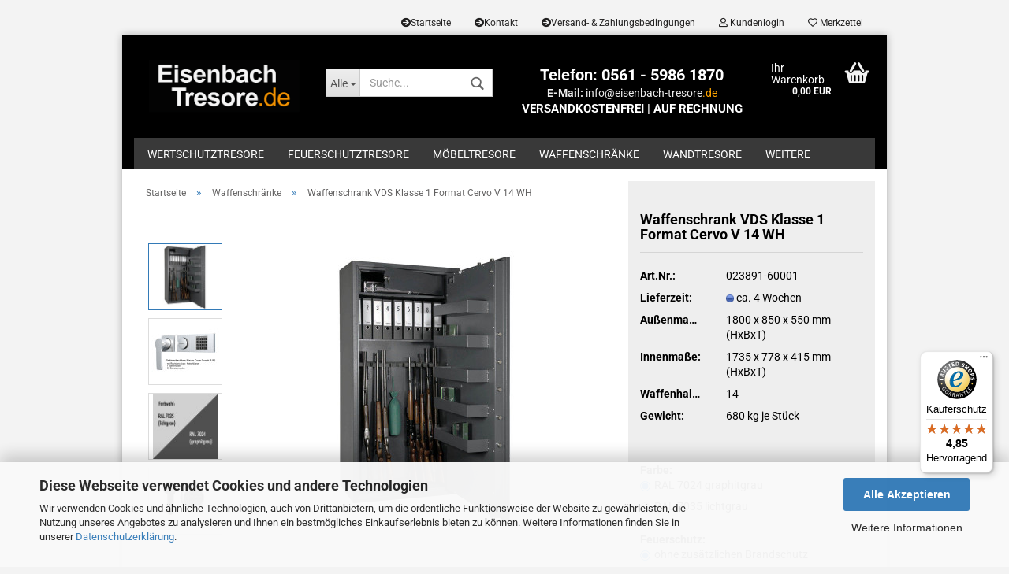

--- FILE ---
content_type: text/html; charset=utf-8
request_url: https://www.eisenbach-tresore.de/Waffenschrank/waffenschrank-format-cervo-14.html
body_size: 34037
content:



	<!DOCTYPE html>
	<html xmlns="http://www.w3.org/1999/xhtml" dir="ltr" lang="de">
		
			<head>
				
						
					<!--
			
					=========================================================
					Shopsoftware by Gambio GmbH (c) 2005-2021 [www.gambio.de]
					=========================================================
			
					Gambio GmbH offers you highly scalable E-Commerce-Solutions and Services.
					The Shopsoftware is redistributable under the GNU General Public License (Version 2) [http://www.gnu.org/licenses/gpl-2.0.html].
					based on: E-Commerce Engine Copyright (c) 2006 xt:Commerce, created by Mario Zanier & Guido Winger and licensed under GNU/GPL.
					Information and contribution at http://www.xt-commerce.com
			
					=========================================================
					Please visit our website: www.gambio.de
					=========================================================
			
					-->
				

                

	

                    
                
	
				
					<meta name="viewport" content="width=device-width, initial-scale=1, minimum-scale=1.0, maximum-scale=1.0, user-scalable=no" />
				
	
				
					<meta http-equiv="Content-Type" content="text/html; charset=utf-8" />
		<meta name="language" content="de" />
		<meta name="keywords" content="Waffenschrank VDS Klasse 1 Format Cervo V 14 WH" />
		<meta name="description" content="Waffenschrank VDS Klasse 1 Format Cervo V 14 WH mit 14 Waffenhaltern und viel Stauraum inkl. 5 Fächern in der Tür. Versandkostenfrei und auf Rechnung kaufen." />
		<title>Waffenschrank VDS Klasse 1 Format Cervo V 14 WH</title>
		<meta property="og:title" content="Waffenschrank VDS Klasse 1 Format Cervo V 14 WH" />
		<meta property="og:site_name" content="Eisenbach Tresore und Waffenschr&auml;nke" />
		<meta property="og:locale" content="de_DE" />
		<meta property="og:type" content="product" />
		<meta property="og:description" content="Waffenschrank VDS Klasse 1 Format Cervo V 14 WH mit 14 Waffenhaltern und viel Stauraum inkl. 5 Fächern in der Tür. Versandkostenfrei und auf Rechnung kaufen." />
		<meta property="og:image" content="https://www.eisenbach-tresore.de/images/product_images/info_images/waffenschrank-cervo-11.JPG" />
		<meta property="og:image" content="https://www.eisenbach-tresore.de/images/product_images/info_images/mauer_code_kombi_b90.jpg" />
		<meta property="og:image" content="https://www.eisenbach-tresore.de/images/product_images/info_images/farbwahl_ral7035_ral_7024l__19_6_499_6_502_5.jpg" />
		<meta property="og:image" content="https://www.eisenbach-tresore.de/images/product_images/info_images/lg_combogard6040-3750_haengegrifff_web_217_2_501_2_505_2.jpg" />

				

								
									

				
					<base href="https://www.eisenbach-tresore.de/" />
				
	
				
											
							<link rel="shortcut icon" href="https://www.eisenbach-tresore.de/images/logos/favicon.ico" type="image/x-icon" />
						
									
	
				
											
							<link rel="apple-touch-icon" href="https://www.eisenbach-tresore.de/images/logos/favicon.png" />
						
									
	
				
											
							<link id="main-css" type="text/css" rel="stylesheet" href="templates/Honeygrid/main.min.css?bust=1768566170" />
						
									
	
				
					<meta name="robots" content="index,follow" />
		<link rel="canonical" href="https://www.eisenbach-tresore.de/Waffenschrank/waffenschrank-format-cervo-14.html" />
		<meta property="og:url" content="https://www.eisenbach-tresore.de/Waffenschrank/waffenschrank-format-cervo-14.html">
		<!-- Google tag (gtag.js) -->
<script async src="https://www.googletagmanager.com/gtag/js?id=G-Z5LZHWDR9H"></script>
<script>
  window.dataLayer = window.dataLayer || [];
  function gtag(){dataLayer.push(arguments);}
  gtag('js', new Date());

  gtag('config', 'G-Z5LZHWDR9H');
</script><link rel="alternate" hreflang="de-DE" href="https://www.eisenbach-tresore.de/Waffenschrank/waffenschrank-format-cervo-14.html" />
		<link rel="alternate" hreflang="de-AT" href="https://www.eisenbach-tresore.at/Waffenschrank/waffenschrank-format-cervo-14.html" />
		
				
	
				
									
				
				
									
			
			</head>
		
		
			<body class="page-product-info"
				  data-gambio-namespace="https://www.eisenbach-tresore.de/templates/Honeygrid/assets/javascript/engine"
				  data-jse-namespace="https://www.eisenbach-tresore.de/JSEngine/build"
				  data-gambio-controller="initialize"
				  data-gambio-widget="input_number responsive_image_loader transitions header image_maps modal history dropdown core_workarounds anchor"
				  data-input_number-separator=","
					>
		
				
					
				
		




	


	
	
		<div id="outer-wrapper" >
			
				<header id="header" class="navbar">
					
					
																													
																
						





	<div id="topbar-container">
								
		
					
		
		
			<div class="navbar-topbar">
				
					<nav data-gambio-widget="menu link_crypter" data-menu-switch-element-position="false" data-menu-events='{"desktop": ["click"], "mobile": ["click"]}' data-menu-ignore-class="dropdown-menu">
						<ul class="nav navbar-nav navbar-right">

															
									<li class="navbar-topbar-item hidden-xs">
										<a title="Startseite" href="https://www.eisenbach-tresore.de/info/startseite.html"
												><span class="fa fa-arrow-circle-right visble-xs-block"></span>Startseite</a>
									</li>
								
															
									<li class="navbar-topbar-item hidden-xs">
										<a title="Kontakt" href="https://www.eisenbach-tresore.de/info/mein-kontakt.html"
												><span class="fa fa-arrow-circle-right visble-xs-block"></span>Kontakt</a>
									</li>
								
															
									<li class="navbar-topbar-item hidden-xs">
										<a title="Versand- & Zahlungsbedingungen" href="https://www.eisenbach-tresore.de/info/versand-zahlungsbedingungen.html"
												><span class="fa fa-arrow-circle-right visble-xs-block"></span>Versand- & Zahlungsbedingungen</a>
									</li>
								
														
							
															
							
							
															
							
							
															

							
															

							
															

														
							
																	
										<li class="dropdown navbar-topbar-item first">
											<a title="Tresore | Anmeldung" href="/Waffenschrank/waffenschrank-format-cervo-14.html#" class="dropdown-toggle" data-toggle-hover="dropdown"><span class="fa fa-user-o"></span>&nbsp;Kundenlogin</a>
											




	<ul class="dropdown-menu dropdown-menu-login arrow-top">
		
			<li class="arrow"></li>
		
		
		
			<li class="dropdown-header hidden-xs">Kundenlogin</li>
		
		
		
			<li>
				<form action="https://www.eisenbach-tresore.de/login.php?action=process" method="post" class="form-horizontal">
					<input type="hidden" name="return_url" value="https://www.eisenbach-tresore.de/Waffenschrank/waffenschrank-format-cervo-14.html">
					<input type="hidden" name="return_url_hash" value="3375bbd851dd053d87da5acd639e1764b40fbf081cfb376993fd9fd489a3bd3d">
					
						<div class="form-group">
							<input autocomplete="username" type="email" id="box-login-dropdown-login-username" class="form-control" placeholder="E-Mail" name="email_address" />
						</div>
					
					
						<div class="form-group">
							<input autocomplete="current-password" type="password" id="box-login-dropdown-login-password" class="form-control" placeholder="Passwort" name="password" />
						</div>
					
					
						<div class="dropdown-footer row">
							
	
								
									<input type="submit" class="btn btn-primary btn-block" value="Anmelden" />
								
								<ul>
									
										<li>
											<a title="Konto erstellen" href="https://www.eisenbach-tresore.de/shop.php?do=CreateRegistree">
												Konto erstellen
											</a>
										</li>
									
									
										<li>
											<a title="Passwort vergessen?" href="https://www.eisenbach-tresore.de/password_double_opt.php">
												Passwort vergessen?
											</a>
										</li>
									
								</ul>
							
	

	
						</div>
					
				</form>
			</li>
		
	</ul>


										</li>
									
															

							
																	
										<li class="navbar-topbar-item">
											<a href="https://www.eisenbach-tresore.de/wish_list.php" title="Tresore | Merkzettel anzeigen"><span class="fa fa-heart-o"></span>&nbsp;Merkzettel</a>
										</li>
									
															

															
									<li class="navbar-topbar-item visible-xs">
										<a title="Startseite" href="https://www.eisenbach-tresore.de/info/startseite.html"
												><span class="fa fa-arrow-circle-right"></span>&nbsp;Startseite</a>
									</li>
								
															
									<li class="navbar-topbar-item visible-xs">
										<a title="Kontakt" href="https://www.eisenbach-tresore.de/info/mein-kontakt.html"
												><span class="fa fa-arrow-circle-right"></span>&nbsp;Kontakt</a>
									</li>
								
															
									<li class="navbar-topbar-item visible-xs">
										<a title="Versand- & Zahlungsbedingungen" href="https://www.eisenbach-tresore.de/info/versand-zahlungsbedingungen.html"
												><span class="fa fa-arrow-circle-right"></span>&nbsp;Versand- & Zahlungsbedingungen</a>
									</li>
								
							
						</ul>
					</nav>
				
			</div>
		
	</div>


					
			
					
						<div class="inside">
				
							<div class="row">
					
								
																																									
									<div class="navbar-header" data-gambio-widget="mobile_menu">
																					
													
		<div id="navbar-brand" class="navbar-brand">
			<a href="https://www.eisenbach-tresore.de/" title="Eisenbach Tresore und Waffenschränke">
				<img class="img-responsive" src="https://www.eisenbach-tresore.de/images/logos/tresore-waffenschrank_logo.jpg" alt="Eisenbach Tresore und Waffenschränke-Logo">
			</a>
		</div>
	
											
																				
											
	

		
	
		<button type="button" class="navbar-toggle" data-mobile_menu-target="#categories .navbar-collapse"
		        data-mobile_menu-body-class="categories-open" data-mobile_menu-toggle-content-visibility>
			<i class="gm-menu"></i>
		</button>
	

	
		<button type="button" class="navbar-toggle cart-icon" data-mobile_menu-location="shopping_cart.php">
			<i class="gm-cart-basket"></i>
			<span class="cart-products-count hidden">
				0
			</span>
		</button>
	

	
	<button type="button" class="navbar-toggle" data-mobile_menu-location="wish_list.php">
		<i class="fa fa-heart-o"></i>
	</button>
	

			
			<button type="button" class="navbar-toggle" data-mobile_menu-target=".navbar-search" data-mobile_menu-body-class="search-open"
					data-mobile_menu-toggle-content-visibility>
				<i class="gm-search"></i>
			</button>
		
	
										
									</div>
								
								
								
																			






	<div class="navbar-search collapse">
		
		
						<p class="navbar-search-header dropdown-header">Suche</p>
		
		
		
			<form action="advanced_search_result.php" method="get" data-gambio-widget="live_search">
		
				<div class="navbar-search-input-group input-group">
					<div class="navbar-search-input-group-btn input-group-btn custom-dropdown" data-dropdown-trigger-change="false" data-dropdown-trigger-no-change="false">
						
						
							<button type="button" class="btn btn-default dropdown-toggle" data-toggle="dropdown" aria-haspopup="true" aria-expanded="false">
								<span class="dropdown-name">Alle</span> <span class="caret"></span>
							</button>
						
						
						
															
									<ul class="dropdown-menu">
																				
												<li><a href="#" data-rel="0">Alle</a></li>
											
																							
													<li><a href="#" data-rel="3">Wertschutztresore</a></li>
												
																							
													<li><a href="#" data-rel="10">Feuerschutztresore</a></li>
												
																							
													<li><a href="#" data-rel="1">Waffenschränke</a></li>
												
																							
													<li><a href="#" data-rel="14">Möbeltresore</a></li>
												
																							
													<li><a href="#" data-rel="15">Wandtresore</a></li>
												
																							
													<li><a href="#" data-rel="13">Schlüsseltresore</a></li>
												
																							
													<li><a href="#" data-rel="11">Stahlbüroschränke</a></li>
												
																							
													<li><a href="#" data-rel="12">Datensicherungstresore</a></li>
												
																							
													<li><a href="#" data-rel="9">BTM Tresore</a></li>
												
																							
													<li><a href="#" data-rel="17">Geschäftstresore</a></li>
												
																							
													<li><a href="#" data-rel="18">Aktentresore</a></li>
												
																							
													<li><a href="#" data-rel="16">Bodentresore</a></li>
												
																							
													<li><a href="#" data-rel="20">Einwurf-Deposittresore</a></li>
												
																							
													<li><a href="#" data-rel="76">Hoteltresore</a></li>
												
																							
													<li><a href="#" data-rel="77">Rohrtresore</a></li>
												
																							
													<li><a href="#" data-rel="73">Tresore mit Fingerprint</a></li>
												
																							
													<li><a href="#" data-rel="19">Wertfachanlagen</a></li>
												
																							
													<li><a href="#" data-rel="60">Tresorzubehör</a></li>
												
																														</ul>
								
													
						
						
															
									<select name="categories_id">
										<option value="0">Alle</option>
																																	
													<option value="3">Wertschutztresore</option>
												
																							
													<option value="10">Feuerschutztresore</option>
												
																							
													<option value="1">Waffenschränke</option>
												
																							
													<option value="14">Möbeltresore</option>
												
																							
													<option value="15">Wandtresore</option>
												
																							
													<option value="13">Schlüsseltresore</option>
												
																							
													<option value="11">Stahlbüroschränke</option>
												
																							
													<option value="12">Datensicherungstresore</option>
												
																							
													<option value="9">BTM Tresore</option>
												
																							
													<option value="17">Geschäftstresore</option>
												
																							
													<option value="18">Aktentresore</option>
												
																							
													<option value="16">Bodentresore</option>
												
																							
													<option value="20">Einwurf-Deposittresore</option>
												
																							
													<option value="76">Hoteltresore</option>
												
																							
													<option value="77">Rohrtresore</option>
												
																							
													<option value="73">Tresore mit Fingerprint</option>
												
																							
													<option value="19">Wertfachanlagen</option>
												
																							
													<option value="60">Tresorzubehör</option>
												
																														</select>
								
													
						
					</div>

					
					<button type="submit" class="gm-search form-control-feedback"></button>
					

					<input type="text" name="keywords" placeholder="Suche..." class="form-control search-input" autocomplete="off" />
					
				</div>
		
				
									<input type="hidden" value="1" name="inc_subcat" />
								
				
					<div class="navbar-search-footer visible-xs-block">
						
							<button class="btn btn-primary btn-block" type="submit">
								Suche...
							</button>
						
						
							<a href="advanced_search.php" class="btn btn-default btn-block" title="Erweiterte Suche">
								Erweiterte Suche
							</a>
						
					</div>
				
				
				<div class="search-result-container"></div>
		
			</form>
		
	</div>


																	
							
								
																			
											
	<div class="custom-container">
		
			<div class="inside">
				
											
							<p>
	<span style="color:#FFFFFF;"><span style="font-size:20px;"><strong>Telefon: 0561 - 5986 1870</strong></span></span><br />
	<span style="color:#eeeeee;"><strong>E-Mail:</strong> info@eisenbach-tresore</span><span style="color:#FFA500;">.de</span><br />
	<span style="color:#FFFFFF;"><span style="font-size:15px;"><strong>VERSANDKOSTENFREI | AUF RECHNUNG</strong></span></span>
</p>

						
									
			</div>
		
	</div>
										
																	
							
								
																			
																						


	<nav id="cart-container" class="navbar-cart" data-gambio-widget="menu cart_dropdown" data-menu-switch-element-position="false">
		
			<ul class="cart-container-inner">
				
					<li>
						<a href="https://www.eisenbach-tresore.de/shopping_cart.php" class="dropdown-toggle">
							
								<i class="gm-cart-basket"></i>
								<span class="cart">
									Ihr Warenkorb<br />
									<span class="products">
										0,00 EUR
									</span>
								</span>
							
							
																	<span class="cart-products-count hidden">
										
									</span>
															
						</a>
						
						



	<ul class="dropdown-menu arrow-top cart-dropdown cart-empty">
		
			<li class="arrow"></li>
		
	
		
					
	
		
			<li class="cart-dropdown-inside">
		
				
									
				
									
						<div class="cart-empty">
							Sie haben noch keine Artikel in Ihrem Warenkorb.
						</div>
					
								
			</li>
		
	</ul>

					</li>
				
			</ul>
		
	</nav>

										
																	
				
							</div>
							
						</div>
					
			
					
					
					



					
						<noscript>
							<div class="alert alert-danger noscript-notice">
								JavaScript ist in Ihrem Browser deaktiviert. Aktivieren Sie JavaScript, um alle Funktionen des Shops nutzen und alle Inhalte sehen zu können.
							</div>
						</noscript>
					
					
					
													
																


	<div id="categories">
		<div class="navbar-collapse collapse">
			
				<nav class="navbar-default navbar-categories" data-gambio-widget="menu">
					
						<ul class="level-1 nav navbar-nav">
							 
															
									<li class="level-1-child" data-id="3">
										
											<a class="dropdown-toggle" href="https://www.eisenbach-tresore.de/Wertschutztresor-Tresor-Widerstandsgrad-nach-EN-1143-1/" title="Wertschutztresore">
												
													Wertschutztresore
												
																							</a>
										
										
										
																					
										
									</li>
								
															
									<li class="level-1-child" data-id="10">
										
											<a class="dropdown-toggle" href="https://www.eisenbach-tresore.de/Format-Tresor-Brandschutztresor-Papiersicherungschrank-Dokumente-Feuersicherheit/" title="Feuerschutztresore">
												
													Feuerschutztresore
												
																							</a>
										
										
										
																					
										
									</li>
								
															
									<li class="level-1-child" data-id="14">
										
											<a class="dropdown-toggle" href="https://www.eisenbach-tresore.de/Moebeltresor/" title="Möbeltresore">
												
													Möbeltresore
												
																							</a>
										
										
										
																					
										
									</li>
								
															
									<li class="level-1-child" data-id="1">
										
											<a class="dropdown-toggle" href="https://www.eisenbach-tresore.de/Waffenschrank/" title="Waffenschränke">
												
													Waffenschränke
												
																							</a>
										
										
										
																					
										
									</li>
								
															
									<li class="level-1-child" data-id="15">
										
											<a class="dropdown-toggle" href="https://www.eisenbach-tresore.de/Wandtresor/" title="Wandtresore">
												
													Wandtresore
												
																							</a>
										
										
										
																					
										
									</li>
								
															
									<li class="level-1-child" data-id="13">
										
											<a class="dropdown-toggle" href="https://www.eisenbach-tresore.de/Schluesseltresor-13/" title="Schlüsseltresore">
												
													Schlüsseltresore
												
																							</a>
										
										
										
																					
										
									</li>
								
															
									<li class="level-1-child" data-id="11">
										
											<a class="dropdown-toggle" href="https://www.eisenbach-tresore.de/Stahlbueroschrank/" title="Stahlbüroschränke">
												
													Stahlbüroschränke
												
																							</a>
										
										
										
																					
										
									</li>
								
															
									<li class="level-1-child" data-id="12">
										
											<a class="dropdown-toggle" href="https://www.eisenbach-tresore.de/Datensicherungstresor/" title="Datensicherungstresore">
												
													Datensicherungstresore
												
																							</a>
										
										
										
																					
										
									</li>
								
															
									<li class="level-1-child" data-id="9">
										
											<a class="dropdown-toggle" href="https://www.eisenbach-tresore.de/BTM-Tresor-Tresore-fuer-Betaeubungsmittel-15-Betaeubungsmittelgesetze-BTMG/" title="BTM Tresore">
												
													BTM Tresore
												
																							</a>
										
										
										
																					
										
									</li>
								
															
									<li class="level-1-child" data-id="17">
										
											<a class="dropdown-toggle" href="https://www.eisenbach-tresore.de/Geschaeftstresor-17/" title="Geschäftstresore">
												
													Geschäftstresore
												
																							</a>
										
										
										
																					
										
									</li>
								
															
									<li class="level-1-child" data-id="18">
										
											<a class="dropdown-toggle" href="https://www.eisenbach-tresore.de/Aktentresor/" title="Aktentresore">
												
													Aktentresore
												
																							</a>
										
										
										
																					
										
									</li>
								
															
									<li class="level-1-child" data-id="16">
										
											<a class="dropdown-toggle" href="https://www.eisenbach-tresore.de/Bodentresor-Format-BT/" title="Bodentresore">
												
													Bodentresore
												
																							</a>
										
										
										
																					
										
									</li>
								
															
									<li class="level-1-child" data-id="20">
										
											<a class="dropdown-toggle" href="https://www.eisenbach-tresore.de/Deposittresor-20/" title="Einwurf-Deposittresore">
												
													Einwurf-Deposittresore
												
																							</a>
										
										
										
																					
										
									</li>
								
															
									<li class="level-1-child" data-id="76">
										
											<a class="dropdown-toggle" href="https://www.eisenbach-tresore.de/hoteltresore/" title="Hoteltresore">
												
													Hoteltresore
												
																							</a>
										
										
										
																					
										
									</li>
								
															
									<li class="level-1-child" data-id="77">
										
											<a class="dropdown-toggle" href="https://www.eisenbach-tresore.de/rohrtresore/" title="Rohrtresore">
												
													Rohrtresore
												
																							</a>
										
										
										
																					
										
									</li>
								
															
									<li class="level-1-child" data-id="73">
										
											<a class="dropdown-toggle" href="https://www.eisenbach-tresore.de/tresore-biometrie-finkey-fingerprint/" title="Tresore mit Fingerprint">
												
													Tresore mit Fingerprint
												
																							</a>
										
										
										
																					
										
									</li>
								
															
									<li class="level-1-child" data-id="19">
										
											<a class="dropdown-toggle" href="https://www.eisenbach-tresore.de/Wertfachanlage/" title="Wertfachanlagen">
												
													Wertfachanlagen
												
																							</a>
										
										
										
																					
										
									</li>
								
															
									<li class="level-1-child" data-id="60">
										
											<a class="dropdown-toggle" href="https://www.eisenbach-tresore.de/tresor-extras/" title="Tresorzubehör">
												
													Tresorzubehör
												
																							</a>
										
										
										
																					
										
									</li>
								
														
							
							
							
								<li class="dropdown dropdown-more" style="display: none">
									<a class="dropdown-toggle" href="#" title="">
										Weitere
									</a>
									<ul class="level-2 dropdown-menu ignore-menu"></ul>
								</li>
							
			
						</ul>
					
				</nav>
			
		</div>
	</div>

							
											
			
				</header>
			
		
			
				
				
<div class="mobile-info-teaser">
    <div style="text-align: center;">
	Informationen | Fachberatung | Bestellung<br />
	<strong>Telefon: <a href="tel:+4956159861870">0561 - 5986 1870</a></strong>
</div>

</div>

		
			
				<div id="wrapper">
					<div class="row">
						
						
							<div id="main">
								<div class="main-inside">
									
										
	
			<script type="application/ld+json">{"@context":"https:\/\/schema.org","@type":"BreadcrumbList","itemListElement":[{"@type":"ListItem","position":1,"name":"Startseite","item":"https:\/\/www.eisenbach-tresore.de\/"},{"@type":"ListItem","position":2,"name":"Waffenschr\u00e4nke","item":"https:\/\/www.eisenbach-tresore.de\/Waffenschrank\/"},{"@type":"ListItem","position":3,"name":"Waffenschrank VDS Klasse 1 Format Cervo V 14 WH","item":"https:\/\/www.eisenbach-tresore.de\/Waffenschrank\/waffenschrank-format-cervo-14.html"}]}</script>
	    
		<div id="breadcrumb_navi">
            				<span class="breadcrumbEntry">
													<a href="https://www.eisenbach-tresore.de/" class="headerNavigation">
								<span>Startseite</span>
							</a>
											</span>
                <span class="breadcrumbSeparator"> &raquo; </span>            				<span class="breadcrumbEntry">
													<a href="https://www.eisenbach-tresore.de/Waffenschrank/" class="headerNavigation">
								<span>Waffenschränke</span>
							</a>
											</span>
                <span class="breadcrumbSeparator"> &raquo; </span>            				<span class="breadcrumbEntry">
													<span>Waffenschrank VDS Klasse 1 Format Cervo V 14 WH</span>
                        					</span>
                            		</div>
    


									
									
																			
									




	
		
	

			<script type="application/ld+json">
			{"@context":"http:\/\/schema.org","@type":"Product","name":"Waffenschrank VDS Klasse 1 Format Cervo V 14 WH","description":"Waffenschrank VDS Klasse 1 Format Cervo V 14 WH       \tEinbruchsicherheit:  \tWiderstandsgrad I nach&nbsp;EN 1143-1, VDS&nbsp;Klasse 1, VDS 2450.&nbsp;  \t  \tOptional: Mit zus&auml;tzlichem Brandschutz 30 Minuten inkl. umlaufender Spezialdichtung in der T&uuml;r. Getestet im FORMAT-Brandschutzlabor.  \t  \tNach &sect;36&nbsp;Waffengesetz&nbsp;(Aktuellster Stand 2026)&nbsp;d&uuml;rfen&nbsp;Sie in diesem Waffenschrank Ihre Langwaffen, Kurzwaffen und Ihre Munition zusammen aufbewahren.        \tVersicherbar:  \tPrivat bis ca. &euro; 65.000,-  \tGewerblich bis ca. &euro; 20.000,-.        \t  \t\t  \t\t\tSerienm&auml;&szlig;ig Doppelbart-Hochsicherheitsschloss mit 2 Schl&uuml;ssel (120 mm lang).  \t\t\tH&ouml;chst widerstandsf&auml;hige T&uuml;rfront und Korpus gegen Angriffe mit mechanischen und thermischen Einbruchwerkzeugen  \t\t\tT&uuml;r mehrfach aus massivem, hochwertigen Stahl gekantet, mit mehrwandiger T&uuml;rsonderkonstruktion (135 mm dick)  \t\t\tT&uuml;r&ouml;ffnungswinkel 180&deg;  \t\t\tSichere 3-seitige Verriegelung durch massive Schlie&szlig;bolzen (&Oslash; 25 mm dick) und starre Hintergreifprofile an der Bandseite  \t\t\tErweiterte Schlosspanzerung  \t\t\tSerienm&auml;&szlig;ige Vorrichtung zur Bodenverankerung inkl. zugelassenem Verankerungsmaterial.  \t\t  \t    Au&szlig;enma&szlig;e: 1800 x 850 x 550 mm (HxBxT)  Innenma&szlig;e: 1735 x 778 x 415 mm (HxBxT)  Einstellh&ouml;he f&uuml;r Langwaffen: max. 1.496 mm  Innentresor 200 mm hoch mit Zylinderschloss  Fachboden: 1 (h&ouml;henverstellbar, entnehmbar zwischen Innentresor und Langwaffen)  T&uuml;rinnenseite mit 5 Stauf&auml;chern  Waffenhalter: 14  Gewicht: 680 kg    Farbe:&nbsp;RAL 7024 (graphitgrau) oder RAL 7035 (lichtgrau)   &nbsp;  WELCHE LIEFERART IST DIE RICHTIGE?      \tBei der Versandart &quot;Ebenerdige Lieferung&quot; erhalten Sie von der Spedition einen Telefonanruf zur Abstimmung des&nbsp;Lieferzeitpunkts.&nbsp;Die Spedition liefert den Waffenschrank bis zu Ihrer Adresse OHNE&nbsp;Transport oder Verbringung in die Wohnung oder Haus.  \t  \tBei der Versandart&nbsp; &quot;Aufstellservice inkl. Stufentransport&quot; erhalten Sie von der Spedition einen Telefonanruf zur Abstimmung des&nbsp;Lieferzeitpunkts. Die Spedition liefert Ihren Waffenschrank&nbsp;bis in die Wohnung oder Haus inkl.&nbsp; Stufentransport bis zum&nbsp;gew&uuml;nschten Aufstellort. Bitte beachten Sie, dass bei dieser Lieferart sich die angegebene Lieferzeit um ca. 7-10 Tage verl&auml;ngert.        Modell&uuml;bersicht Waffenschr&auml;nke EN 1143-1&nbsp;f&uuml;r Langwaffen, Kurzwaffen und Munition      \t  \t\t  \t\t\tModell  \t\t\tAu&szlig;enma&szlig;e  \t\t\t(HxBxT) mm  \t\t\tInnenma&szlig;e  \t\t\t(HxBxT) mm  \t\t\tFachboden (FB) \/&nbsp;  \t\t\tRegalteil  \t\t\tLangwaffen-  \t\t\thalter  \t\t\tGewicht  \t\t\tkg  \t\t  \t\t  \t\t\tWaffenschrank Gun Safe 0-4  \t\t\t1320 x 310x 375  \t\t\t1240 x 221 x 260  \t\t\t1 FB oben \/ -  \t\t\t4  \t\t\t117  \t\t  \t\t  \t\t\tWaffenschrank Gun Safe 1-5  \t\t\t1400 x 400 x 420  \t\t\t1320 x 320 x 305  \t\t\t1 FB oben \/ -  \t\t\t5  \t\t\t148  \t\t  \t\t  \t\t\tWaffenschrank Gun Safe 1-3 Kombi  \t\t\t1400 x 400 x 420  \t\t\t1320 x 320 x 305  \t\t\tRegalteil \/ 3 FB  \t\t\t3  \t\t\t156  \t\t  \t\t  \t\t\tWaffenschrank Capriolo 1  \t\t\t1400 x 500 x 420  \t\t\t1320 x 411 x 305  \t\t\t1 FB oben \/ -  \t\t\t8  \t\t\t168  \t\t  \t\t  \t\t\tWaffenschrank Capriolo 2  \t\t\t1550 x 650 x 420  \t\t\t1470 x 561 x 305  \t\t\t2 FB oben \/ -  \t\t\t10  \t\t\t219  \t\t  \t\t  \t\t\tWaffenschrank Capriolo 3 Kombi  \t\t\t1550 x 650 x 420  \t\t\t1470 x 561 x 305  \t\t\tRegalteil \/ 3 FB  \t\t\t6  \t\t\t228  \t\t  \t\t  \t\t\tWaffenschrank Capriolo 4&nbsp;  \t\t\t1550 x 850 x 420  \t\t\t1470 x 761 x 305  \t\t\t2 FB oben \/ -  \t\t\t14  \t\t\t303  \t\t  \t\t  \t\t\tWaffenschrank Capriolo 5 Kombi  \t\t\t1550 x 850 x 420  \t\t\t1470 x 761 x 305  \t\t\tRegalteil \/ 3 FB  \t\t\t8  \t\t\t308  \t\t  \t\t  \t\t\tWaffenschrank Capriolo Fire  \t\t\t1490 x 646 x 462  \t\t\t1375 x 574 x 294  \t\t\tRegalteil \/ 3 FB  \t\t\t5  \t\t\t415  \t\t  \t    &nbsp;    Herstellerinformation      \t  \t\t  \t\t  \t        Warn- und Sicherheitshinweise      \t&nbsp;        \t\u200b1.&nbsp;Herstelleranweisungen zum sicheren Betrieb:&nbsp;        \tBitte lesen Sie vor Inbetriebnahme Ihres Tresors die dem Tresor beiliegende Bedienungs- und Montageanleitung genau durch!        \tVor der Erst-Inbetriebnahme (&Ouml;ffnen der Tresort&uuml;r) bitte unbedingt darauf achten, dass der Tresor korrekt aufgestellt ist. Zus&auml;tzlich ist der Tresor gegen Kippen zu sichern.        \tBeim Schlie&szlig;en der Tresort&uuml;r unbedingt darauf achten, dass sich keine Gliedma&szlig;en zwischen Tresort&uuml;r und Tresorrumpf befinden. Es besteht sonst die Gefahr von Quetschungen durch eingeklemmte Gliedma&szlig;e.        \tVor dem Schlie&szlig;en der Tresort&uuml;r unbedingt sicherstellen, dass die Riegelbolzen in der Tresort&uuml;r eingefahren sind. Ausgefahrene Riegelbolzen sto&szlig;en beim Schlie&szlig;en der T&uuml;r gegen den Tresorrumpf und f&uuml;hren zu Besch&auml;digungen und Fehlfunktionen der Verriegelung.        \tManipulationssicherung: Zur Verhinderung von unbemerkter Manipulation im T&uuml;rinnenraum ist die T&uuml;rverkleidung mit einem Siegel ausgestattet.        \tBewahren Sie bei Ausf&uuml;hrung Schl&uuml;sselschloss die Schl&uuml;ssel an einem sicheren Ort auf, jedoch nicht im Tresor!        \tNotieren Sie sich bei Ausf&uuml;hrung Codeschloss den Zahlencode und bewahren diesen an einem sicheren Ort auf, jedoch nicht im Tresor!        \tFalls Sie Ihren Tresor verankern wollen: Stellen Sie vor der Verankerung unbedingt sicher, dass der Untergrund f&uuml;r das mitgelieferte Befestigungsmaterial geeignet ist und sich im Bohrbereich keine Kabel, Leitungen, Rohre oder &auml;hnliches befinden.        \tBei Funktionsst&ouml;rungen d&uuml;rfen Reparaturen ausschlie&szlig;lich durch vom Hersteller autorisierte Firmen vorgenommen werden.        \tWARNUNG! LEBENSGEFAHR!&nbsp;Bei Verpackungs- und Schutzfolien besteht Erstickungsgefahr. Halten Sie Verpackungs- und Schutzfolien von Kindern fern.  \t  \t2. Entsorgung  \t  \tSollten Sie zu einem Zeitpunkt beabsichtigen, Ihren Tresor zu entsorgen, denken Sie bitte daran, dass&nbsp;viele Bestandteile dieses Tresors aus wertvollen Materialien bestehen, welche recycelt werden k&ouml;nnen.        \t  \t  \t  \tBatterien oder Akkus mit diesem gekennzeichneten Symbol enthalten Schadstoffe.  \t&nbsp;        \t  \t  \tKonformit&auml;tserkl&auml;rung: Mit diesem Symbol gekennzeichnete Produkte erf&uuml;llen alle anzuwendenden  \tGemeinschaftsvorschriften des Europ&auml;ischen Wirtschaftsraums.  \t  \t  \t  \tEntsorgen Sie die Verpackung sortenrein. Ausk&uuml;nfte zur Entsorgung erhalten Sie auch bei ihrer kommunalen Stelle.    ","image":["https:\/\/www.eisenbach-tresore.de\/images\/product_images\/info_images\/waffenschrank-cervo-11.JPG","https:\/\/www.eisenbach-tresore.de\/images\/product_images\/info_images\/mauer_code_kombi_b90.jpg","https:\/\/www.eisenbach-tresore.de\/images\/product_images\/info_images\/farbwahl_ral7035_ral_7024l__19_6_499_6_502_5.jpg","https:\/\/www.eisenbach-tresore.de\/images\/product_images\/info_images\/lg_combogard6040-3750_haengegrifff_web_217_2_501_2_505_2.jpg"],"url":"https:\/\/www.eisenbach-tresore.de\/Waffenschrank\/waffenschrank-format-cervo-14.html","itemCondition":"NewCondition","offers":{"@type":"AggregateOffer","lowPrice":2769,"highPrice":3406,"priceCurrency":"EUR","offerCount":24},"model":"023891-60001","sku":"023891-60001","gtin13":"4011238009655","brand":{"@type":"Brand","name":"Format Tresorbau"},"mpn":"023891-60001"}
		</script>
	
	<div class="product-info product-info-default row">
		
		
			
	<div id="product_image_layer">
	
		<div class="product-info-layer-image">
			<div class="product-info-image-inside">
													

	
			
	
	<div>
		<div id="product-info-layer-image" class="swiper-container" data-gambio-_widget="swiper" data-swiper-target="" data-swiper-controls="#product-info-layer-thumbnails" data-swiper-slider-options='{"breakpoints": [], "pagination": ".js-product-info-layer-image-pagination", "nextButton": ".js-product-info-layer-image-button-next", "prevButton": ".js-product-info-layer-image-button-prev", "effect": "fade", "autoplay": null, "initialSlide": ""}' >
			<div class="swiper-wrapper" >
			
				
											
															
																	

								
																			
																					
																	

								
									
			<div class="swiper-slide" >
				<div class="swiper-slide-inside ">
									
						<img class="img-responsive"
																								src="images/product_images/popup_images/waffenschrank-cervo-11.JPG"
								 alt="Waffenschrank VDS Klasse 1 Format Cervo V 14"								 title="Waffenschrank VDS Klasse 1 Format Cervo V 14"								 data-magnifier-src="images/product_images/original_images/waffenschrank-cervo-11.JPG"						/>
					
							</div>
			
			</div>
	
								
															
																	

								
																			
																					
																	

								
									
			<div class="swiper-slide"  data-index="1">
				<div class="swiper-slide-inside ">
									
						<img class="img-responsive"
								 style="margin-top: 9px;"																src="images/product_images/popup_images/mauer_code_kombi_b90.jpg"
								 alt="Waffenschrank VDS Klasse 1 Format Cervo V 14"								 title="Waffenschrank VDS Klasse 1 Format Cervo V 14"								 data-magnifier-src="images/product_images/original_images/mauer_code_kombi_b90.jpg"						/>
					
							</div>
			
			</div>
	
								
															
																	

								
																			
																					
																	

								
									
			<div class="swiper-slide"  data-index="2">
				<div class="swiper-slide-inside ">
									
						<img class="img-responsive"
																								src="images/product_images/popup_images/farbwahl_ral7035_ral_7024l__19_6_499_6_502_5.jpg"
								 alt="Waffenschrank VDS Klasse 1 Format Cervo V 14"								 title="Waffenschrank VDS Klasse 1 Format Cervo V 14"								 data-magnifier-src="images/product_images/original_images/farbwahl_ral7035_ral_7024l__19_6_499_6_502_5.jpg"						/>
					
							</div>
			
			</div>
	
								
															
																	

								
																			
																					
																	

								
									
			<div class="swiper-slide"  data-index="3">
				<div class="swiper-slide-inside ">
									
						<img class="img-responsive"
								 style="margin-top: 14px;"																src="images/product_images/popup_images/lg_combogard6040-3750_haengegrifff_web_217_2_501_2_505_2.jpg"
								 alt="Waffenschrank VDS Klasse 1 Format Cervo V 14"								 title="Waffenschrank VDS Klasse 1 Format Cervo V 14"								 data-magnifier-src="images/product_images/original_images/lg_combogard6040-3750_haengegrifff_web_217_2_501_2_505_2.jpg"						/>
					
							</div>
			
			</div>
	
								
													
									
			</div>
			
			
				<script type="text/mustache">
					<template>
						
							{{#.}}
								<div class="swiper-slide {{className}}">
									<div class="swiper-slide-inside">
										<img {{{srcattr}}} alt="{{title}}" title="{{title}}" />
									</div>
								</div>
							{{/.}}
						
					</template>
				</script>
			
			
	</div>
	
	
					
				<div class="js-product-info-layer-image-button-prev swiper-button-prev"></div>
			
			
				<div class="js-product-info-layer-image-button-next swiper-button-next"></div>
			
			
			
	</div>
	
	
			

											</div>
		</div>
	
							
				<div class="product-info-layer-thumbnails">
					

	
			
	
	<div>
		<div id="product-info-layer-thumbnails" class="swiper-container" data-gambio-_widget="swiper" data-swiper-target="#product-info-layer-image" data-swiper-controls="" data-swiper-slider-options='{"breakpoints": [], "pagination": ".js-product-info-layer-thumbnails-pagination", "nextButton": ".js-product-info-layer-thumbnails-button-next", "prevButton": ".js-product-info-layer-thumbnails-button-prev", "spaceBetween": 10, "loop": false, "slidesPerView": "auto", "autoplay": null, "initialSlide": ""}' data-swiper-breakpoints="[]">
			<div class="swiper-wrapper" >
			
				
											
															
																	

								
																	

								
									
			<div class="swiper-slide" >
				<div class="swiper-slide-inside ">
									
						<div class="align-middle">
							<img
									class="img-responsive"
																		src="images/product_images/gallery_images/waffenschrank-cervo-11.JPG"
									 alt="Preview: Waffenschrank VDS Klasse 1 Format Cervo V 14"									 title="Preview: Waffenschrank VDS Klasse 1 Format Cervo V 14"									 data-magnifier-src="images/product_images/original_images/waffenschrank-cervo-11.JPG"							/>
						</div>
					
							</div>
			
			</div>
	
								
															
																	

								
																	

								
									
			<div class="swiper-slide"  data-index="1">
				<div class="swiper-slide-inside ">
									
						<div class="align-middle">
							<img
									class="img-responsive"
																		src="images/product_images/gallery_images/mauer_code_kombi_b90.jpg"
									 alt="Preview: Waffenschrank VDS Klasse 1 Format Cervo V 14"									 title="Preview: Waffenschrank VDS Klasse 1 Format Cervo V 14"									 data-magnifier-src="images/product_images/original_images/mauer_code_kombi_b90.jpg"							/>
						</div>
					
							</div>
			
			</div>
	
								
															
																	

								
																	

								
									
			<div class="swiper-slide"  data-index="2">
				<div class="swiper-slide-inside ">
									
						<div class="align-middle">
							<img
									class="img-responsive"
																		src="images/product_images/gallery_images/farbwahl_ral7035_ral_7024l__19_6_499_6_502_5.jpg"
									 alt="Preview: Waffenschrank VDS Klasse 1 Format Cervo V 14"									 title="Preview: Waffenschrank VDS Klasse 1 Format Cervo V 14"									 data-magnifier-src="images/product_images/original_images/farbwahl_ral7035_ral_7024l__19_6_499_6_502_5.jpg"							/>
						</div>
					
							</div>
			
			</div>
	
								
															
																	

								
																	

								
									
			<div class="swiper-slide"  data-index="3">
				<div class="swiper-slide-inside ">
									
						<div class="align-middle">
							<img
									class="img-responsive"
																		src="images/product_images/gallery_images/lg_combogard6040-3750_haengegrifff_web_217_2_501_2_505_2.jpg"
									 alt="Preview: Waffenschrank VDS Klasse 1 Format Cervo V 14"									 title="Preview: Waffenschrank VDS Klasse 1 Format Cervo V 14"									 data-magnifier-src="images/product_images/original_images/lg_combogard6040-3750_haengegrifff_web_217_2_501_2_505_2.jpg"							/>
						</div>
					
							</div>
			
			</div>
	
								
													
									
			</div>
			
			
				<script type="text/mustache">
					<template>
						
							{{#.}}
								<div class="swiper-slide {{className}}">
									<div class="swiper-slide-inside">
										<img {{{srcattr}}} alt="{{title}}" title="{{title}}" />
									</div>
								</div>
							{{/.}}
						
					</template>
				</script>
			
			
	</div>
	
	
			
			
	</div>
	
	
			

				</div>
			
					
	</div>
		

		
			<div class="product-info-content col-xs-12">

				
					<div class="row">
						
						
							<div class="product-info-title-mobile  col-xs-12 visible-xs-block visible-sm-block">
								
									<span>Waffenschrank VDS Klasse 1 Format Cervo V 14 WH</span>
								

								
									<div>
																			</div>
								
							</div>
						

						
							
						

						
															
									<div class="product-info-stage col-xs-12 col-md-8">

										
												
		<div class="product-info-image " data-gambio-widget="image_gallery">
			<div class="product-info-image-inside">
				

	
			
	
	<div>
		<div id="product_image_swiper" class="swiper-container" data-gambio-widget="swiper" data-swiper-target="" data-swiper-controls="#product_thumbnail_swiper, #product_thumbnail_swiper_mobile" data-swiper-slider-options='{"breakpoints": [], "pagination": ".js-product_image_swiper-pagination", "nextButton": ".js-product_image_swiper-button-next", "prevButton": ".js-product_image_swiper-button-prev", "effect": "fade", "autoplay": null}' >
			<div class="swiper-wrapper" >
			
				
											
															
																	

								
																	

								
									
			<div class="swiper-slide" >
				<div class="swiper-slide-inside ">
									
						<a
							href="images/product_images/original_images/waffenschrank-cervo-11.JPG"
							title="Waffenschrank VDS Klasse 1 Format Cervo V 14"
							>
							<img class="img-responsive"
																											src="images/product_images/info_images/waffenschrank-cervo-11.JPG"
									 alt="Waffenschrank VDS Klasse 1 Format Cervo V 14"									 title="Waffenschrank VDS Klasse 1 Format Cervo V 14"									 data-magnifier-src="images/product_images/original_images/waffenschrank-cervo-11.JPG"							/>
						</a>
					
							</div>
			
			</div>
	
								
															
																	

								
																	

								
									
			<div class="swiper-slide"  data-index="1">
				<div class="swiper-slide-inside ">
									
						<a
							href="images/product_images/original_images/mauer_code_kombi_b90.jpg"
							title="Waffenschrank VDS Klasse 1 Format Cervo V 14"
							>
							<img class="img-responsive"
									 style="margin-top: 9px;"																		src="images/product_images/info_images/mauer_code_kombi_b90.jpg"
									 alt="Waffenschrank VDS Klasse 1 Format Cervo V 14"									 title="Waffenschrank VDS Klasse 1 Format Cervo V 14"									 data-magnifier-src="images/product_images/original_images/mauer_code_kombi_b90.jpg"							/>
						</a>
					
							</div>
			
			</div>
	
								
															
																	

								
																	

								
									
			<div class="swiper-slide"  data-index="2">
				<div class="swiper-slide-inside ">
									
						<a
							href="images/product_images/original_images/farbwahl_ral7035_ral_7024l__19_6_499_6_502_5.jpg"
							title="Waffenschrank VDS Klasse 1 Format Cervo V 14"
							>
							<img class="img-responsive"
																											src="images/product_images/info_images/farbwahl_ral7035_ral_7024l__19_6_499_6_502_5.jpg"
									 alt="Waffenschrank VDS Klasse 1 Format Cervo V 14"									 title="Waffenschrank VDS Klasse 1 Format Cervo V 14"									 data-magnifier-src="images/product_images/original_images/farbwahl_ral7035_ral_7024l__19_6_499_6_502_5.jpg"							/>
						</a>
					
							</div>
			
			</div>
	
								
															
																	

								
																	

								
									
			<div class="swiper-slide"  data-index="3">
				<div class="swiper-slide-inside ">
									
						<a
							href="images/product_images/original_images/lg_combogard6040-3750_haengegrifff_web_217_2_501_2_505_2.jpg"
							title="Waffenschrank VDS Klasse 1 Format Cervo V 14"
							>
							<img class="img-responsive"
									 style="margin-top: 14px;"																		src="images/product_images/info_images/lg_combogard6040-3750_haengegrifff_web_217_2_501_2_505_2.jpg"
									 alt="Waffenschrank VDS Klasse 1 Format Cervo V 14"									 title="Waffenschrank VDS Klasse 1 Format Cervo V 14"									 data-magnifier-src="images/product_images/original_images/lg_combogard6040-3750_haengegrifff_web_217_2_501_2_505_2.jpg"							/>
						</a>
					
							</div>
			
			</div>
	
								
													
									
			</div>
			
			
				<script type="text/mustache">
					<template>
						
							{{#.}}
								<div class="swiper-slide {{className}}">
									<div class="swiper-slide-inside">
										<img {{{srcattr}}} alt="{{title}}" title="{{title}}" />
									</div>
								</div>
							{{/.}}
						
					</template>
				</script>
			
			
	</div>
	
	
			
			
	</div>
	
	
			

			</div>
		</div>
	

	
		<div class="product-info-thumbnails hidden-xs hidden-sm swiper-vertical">
			

	
			
	
	<div>
		<div id="product_thumbnail_swiper" class="swiper-container" data-gambio-widget="swiper" data-swiper-target="#product_image_swiper" data-swiper-controls="" data-swiper-slider-options='{"breakpoints": [], "pagination": ".js-product_thumbnail_swiper-pagination", "nextButton": ".js-product_thumbnail_swiper-button-next", "prevButton": ".js-product_thumbnail_swiper-button-prev", "spaceBetween": 10, "loop": false, "direction": "vertical", "slidesPerView": 4, "autoplay": null}' data-swiper-breakpoints="[]">
			<div class="swiper-wrapper" >
			
				
											
															
																	

								
																	

								
									
			<div class="swiper-slide" >
				<div class="swiper-slide-inside vertical">
									
						<div class="align-middle">
							<img
									class="img-responsive"
																		src="images/product_images/gallery_images/waffenschrank-cervo-11.JPG"
									 alt="Preview: Waffenschrank VDS Klasse 1 Format Cervo V 14"									 title="Preview: Waffenschrank VDS Klasse 1 Format Cervo V 14"									 data-magnifier-src="images/product_images/original_images/waffenschrank-cervo-11.JPG"							/>
						</div>
					
							</div>
			
			</div>
	
								
															
																	

								
																	

								
									
			<div class="swiper-slide"  data-index="1">
				<div class="swiper-slide-inside vertical">
									
						<div class="align-middle">
							<img
									class="img-responsive"
																		src="images/product_images/gallery_images/mauer_code_kombi_b90.jpg"
									 alt="Preview: Waffenschrank VDS Klasse 1 Format Cervo V 14"									 title="Preview: Waffenschrank VDS Klasse 1 Format Cervo V 14"									 data-magnifier-src="images/product_images/original_images/mauer_code_kombi_b90.jpg"							/>
						</div>
					
							</div>
			
			</div>
	
								
															
																	

								
																	

								
									
			<div class="swiper-slide"  data-index="2">
				<div class="swiper-slide-inside vertical">
									
						<div class="align-middle">
							<img
									class="img-responsive"
																		src="images/product_images/gallery_images/farbwahl_ral7035_ral_7024l__19_6_499_6_502_5.jpg"
									 alt="Preview: Waffenschrank VDS Klasse 1 Format Cervo V 14"									 title="Preview: Waffenschrank VDS Klasse 1 Format Cervo V 14"									 data-magnifier-src="images/product_images/original_images/farbwahl_ral7035_ral_7024l__19_6_499_6_502_5.jpg"							/>
						</div>
					
							</div>
			
			</div>
	
								
															
																	

								
																	

								
									
			<div class="swiper-slide"  data-index="3">
				<div class="swiper-slide-inside vertical">
									
						<div class="align-middle">
							<img
									class="img-responsive"
																		src="images/product_images/gallery_images/lg_combogard6040-3750_haengegrifff_web_217_2_501_2_505_2.jpg"
									 alt="Preview: Waffenschrank VDS Klasse 1 Format Cervo V 14"									 title="Preview: Waffenschrank VDS Klasse 1 Format Cervo V 14"									 data-magnifier-src="images/product_images/original_images/lg_combogard6040-3750_haengegrifff_web_217_2_501_2_505_2.jpg"							/>
						</div>
					
							</div>
			
			</div>
	
								
													
									
			</div>
			
			
				<script type="text/mustache">
					<template>
						
							{{#.}}
								<div class="swiper-slide {{className}}">
									<div class="swiper-slide-inside">
										<img {{{srcattr}}} alt="{{title}}" title="{{title}}" />
									</div>
								</div>
							{{/.}}
						
					</template>
				</script>
			
			
	</div>
	
	
			
			
	</div>
	
	
			

		</div>
		<div class="product-info-thumbnails-mobile col-xs-12 visible-xs-block visible-sm-block">
			

	
			
	
	<div>
		<div id="product_thumbnail_swiper_mobile" class="swiper-container" data-gambio-widget="swiper" data-swiper-target="#product_image_swiper" data-swiper-controls="" data-swiper-slider-options='{"breakpoints": [], "pagination": ".js-product_thumbnail_swiper_mobile-pagination", "nextButton": ".js-product_thumbnail_swiper_mobile-button-next", "prevButton": ".js-product_thumbnail_swiper_mobile-button-prev", "spaceBetween": 10, "loop": false, "direction": "horizontal", "slidesPerView": 4, "autoplay": null}' data-swiper-breakpoints="[]">
			<div class="swiper-wrapper" >
			
				
											
															
																	

								
																	

								
									
			<div class="swiper-slide" >
				<div class="swiper-slide-inside ">
									
						<div class="align-vertical">
							<img
																		src="images/product_images/gallery_images/waffenschrank-cervo-11.JPG"
									 alt="Mobile Preview: Waffenschrank VDS Klasse 1 Format Cervo V 14"									 title="Mobile Preview: Waffenschrank VDS Klasse 1 Format Cervo V 14"									 data-magnifier-src="images/product_images/original_images/waffenschrank-cervo-11.JPG"							/>
						</div>
					
							</div>
			
			</div>
	
								
															
																	

								
																	

								
									
			<div class="swiper-slide"  data-index="1">
				<div class="swiper-slide-inside ">
									
						<div class="align-vertical">
							<img
																		src="images/product_images/gallery_images/mauer_code_kombi_b90.jpg"
									 alt="Mobile Preview: Waffenschrank VDS Klasse 1 Format Cervo V 14"									 title="Mobile Preview: Waffenschrank VDS Klasse 1 Format Cervo V 14"									 data-magnifier-src="images/product_images/original_images/mauer_code_kombi_b90.jpg"							/>
						</div>
					
							</div>
			
			</div>
	
								
															
																	

								
																	

								
									
			<div class="swiper-slide"  data-index="2">
				<div class="swiper-slide-inside ">
									
						<div class="align-vertical">
							<img
																		src="images/product_images/gallery_images/farbwahl_ral7035_ral_7024l__19_6_499_6_502_5.jpg"
									 alt="Mobile Preview: Waffenschrank VDS Klasse 1 Format Cervo V 14"									 title="Mobile Preview: Waffenschrank VDS Klasse 1 Format Cervo V 14"									 data-magnifier-src="images/product_images/original_images/farbwahl_ral7035_ral_7024l__19_6_499_6_502_5.jpg"							/>
						</div>
					
							</div>
			
			</div>
	
								
															
																	

								
																	

								
									
			<div class="swiper-slide"  data-index="3">
				<div class="swiper-slide-inside ">
									
						<div class="align-vertical">
							<img
																		src="images/product_images/gallery_images/lg_combogard6040-3750_haengegrifff_web_217_2_501_2_505_2.jpg"
									 alt="Mobile Preview: Waffenschrank VDS Klasse 1 Format Cervo V 14"									 title="Mobile Preview: Waffenschrank VDS Klasse 1 Format Cervo V 14"									 data-magnifier-src="images/product_images/original_images/lg_combogard6040-3750_haengegrifff_web_217_2_501_2_505_2.jpg"							/>
						</div>
					
							</div>
			
			</div>
	
								
													
									
			</div>
			
			
				<script type="text/mustache">
					<template>
						
							{{#.}}
								<div class="swiper-slide {{className}}">
									<div class="swiper-slide-inside">
										<img {{{srcattr}}} alt="{{title}}" title="{{title}}" />
									</div>
								</div>
							{{/.}}
						
					</template>
				</script>
			
			
	</div>
	
	
			
			
	</div>
	
	
			

		</div>
	
										

										
																					
					
									</div>
								
													
						
						
														<div class="product-info-details col-xs-12 col-md-4" data-gambio-widget="stickybox cart_handler product_min_height_fix" data-cart_handler-page="product-info">
				
								
									<div class="loading-overlay"></div>
									<div class="magnifier-overlay"></div>
									<div class="magnifier-target">
										<div class="preloader"></div>
									</div>
								

								
																	
								
								
									
								
								
								
	
									<form action="product_info.php?gm_boosted_product=Waffenschrank%2Fwaffenschrank-format-cervo-14&amp;products_id=510&amp;action=add_product" class="form-horizontal js-product-form product-info">
					
										
											<div class="hidden-xs hidden-sm ribbon-spacing">
												
																									
											</div>
										
										
										
											<h1 class="product-info-title-desktop  hidden-xs hidden-sm">Waffenschrank VDS Klasse 1 Format Cervo V 14 WH</h1>
										
					
										
																							
													<dl class="dl-horizontal">
														
																
		<dt class="col-xs-4 text-left model-number" >
			Art.Nr.:
		</dt>
		<dd class="col-xs-8 model-number model-number-text" >
			023891-60001
		</dd>
	
														

														
																
		<dt class="col-xs-4 text-left">
			
				<label>
					Lieferzeit:
				</label>
			
		</dt>
		<dd class="col-xs-8">
							
					<span class="img-shipping-time">
						<img src="images/icons/status/tresore_blue.png" alt="ca. 4 Wochen" />
					</span>
				
						
				<span class="products-shipping-time-value">
					ca. 4 Wochen
				</span>
			
								</dd>
	
														

														
																													
	
														
															
			
							
					
													
								<dt class="col-xs-4 text-left">Außenmaße:</dt>
								<dd class="col-xs-8">1800 x 850 x 550 mm (HxBxT)</dd>
							
											
				
							
					
													
								<dt class="col-xs-4 text-left">Innenmaße:</dt>
								<dd class="col-xs-8">1735 x 778 x 415 mm (HxBxT)</dd>
							
											
				
							
					
													
								<dt class="col-xs-4 text-left">Waffenhalter:</dt>
								<dd class="col-xs-8">14</dd>
							
											
				
							
					
											
				
					
	
														
							
														
																															
																	<dt>Gewicht: </dt>
																	<dd class="products-details-weight-container"><span>680</span> kg je  Stück</dd>
																
																													

														
																													
													</dl>
												
																					
					
										
											
		

	
										
					
										
											
			
			<fieldset class="attributes">
				
											
															
									<div class="form-group">
										
											<label class="control-label col-xs-4 attr-name ">Farbe:</label>
										
										
										
											<div class="col-xs-8 input-container">
												
																											
															<label for="id-1-0" class="attr-selection">
																
																	<span class="attr-option-input">
																		<input type="radio" class="js-calculate" id="id-1-0" name="id[1]" value="1" checked="checked"  />
																	</span>
																	
																	<span class="attr-option-name">
																		RAL 7024 graphitgrau <br> 																	</span>
																
															</label>
														
																											
															<label for="id-1-1" class="attr-selection">
																
																	<span class="attr-option-input">
																		<input type="radio" class="js-calculate" id="id-1-1" name="id[1]" value="2" />
																	</span>
																	
																	<span class="attr-option-name">
																		RAL 7035 lichtgrau <br> 																	</span>
																
															</label>
														
																																						
											</div>
										
									</div>
								
													
											
															
									<div class="form-group">
										
											<label class="control-label col-xs-4 attr-name ">Feuerschutz:</label>
										
										
										
											<div class="col-xs-8 input-container">
												
																											
															<label for="id-17-0" class="attr-selection">
																
																	<span class="attr-option-input">
																		<input type="radio" class="js-calculate" id="id-17-0" name="id[17]" value="105" checked="checked"  />
																	</span>
																	
																	<span class="attr-option-name">
																		ohne zusätzlichen Brandschutz <br> 																	</span>
																
															</label>
														
																											
															<label for="id-17-1" class="attr-selection">
																
																	<span class="attr-option-input">
																		<input type="radio" class="js-calculate" id="id-17-1" name="id[17]" value="106" />
																	</span>
																	
																	<span class="attr-option-name">
																		mit 30 Min. Brandschutz <br> (+89,00 EUR)																	</span>
																
															</label>
														
																																						
											</div>
										
									</div>
								
													
											
															
									<div class="form-group">
										
											<label class="control-label col-xs-4 attr-name ">Schloss:</label>
										
										
										
											<div class="col-xs-8 input-container">
												
																											
															<label for="id-2-0" class="attr-selection">
																
																	<span class="attr-option-input">
																		<input type="radio" class="js-calculate" id="id-2-0" name="id[2]" value="3" checked="checked"  />
																	</span>
																	
																	<span class="attr-option-name">
																		Doppelbartschloss mit 2 Schlüsseln <br> 																	</span>
																
															</label>
														
																											
															<label for="id-2-1" class="attr-selection">
																
																	<span class="attr-option-input">
																		<input type="radio" class="js-calculate" id="id-2-1" name="id[2]" value="9" />
																	</span>
																	
																	<span class="attr-option-name">
																		Elektronikschloss LG Combogard 39E-5750 <br> (+299,00 EUR)																	</span>
																
															</label>
														
																											
															<label for="id-2-2" class="attr-selection">
																
																	<span class="attr-option-input">
																		<input type="radio" class="js-calculate" id="id-2-2" name="id[2]" value="10" />
																	</span>
																	
																	<span class="attr-option-name">
																		Elektronikschloss Mauer Code-Combi B-90 mit Notschlüssel <br> (+389,00 EUR)																	</span>
																
															</label>
														
																																						
											</div>
										
									</div>
								
													
											
															
									<div class="form-group">
										
											<label class="control-label col-xs-4 attr-name ">Versandart:</label>
										
										
										
											<div class="col-xs-8 input-container">
												
																											
															<label for="id-3-0" class="attr-selection">
																
																	<span class="attr-option-input">
																		<input type="radio" class="js-calculate" id="id-3-0" name="id[3]" value="6" checked="checked"  />
																	</span>
																	
																	<span class="attr-option-name">
																		Ebenerdige Lieferung (keine Versandkosten) <br> 																	</span>
																
															</label>
														
																											
															<label for="id-3-1" class="attr-selection">
																
																	<span class="attr-option-input">
																		<input type="radio" class="js-calculate" id="id-3-1" name="id[3]" value="7" />
																	</span>
																	
																	<span class="attr-option-name">
																		Aufstellservice inkl. Stufentransport <br> (+159,00 EUR)																	</span>
																
															</label>
														
																																						
											</div>
										
									</div>
								
													
									
			</fieldset>
		
	

										
					
										
											<div class="attribute-images"></div>
										
					
										
											
	
										
					
										
																					
					
										
																					
					
										
											<div class="cart-error-msg alert alert-danger" role="alert"></div>
										
					
										
											<div class="price-container">
												
													<div class="price-calc-container" id="attributes-calc-price">

														
															
	<div class="current-price-container">
		
			2.769,00 EUR
		
			</div>
	
		<p class="tax-shipping-text text-small">
			inkl. 19% MwSt. inklusive 
				<a class="gm_shipping_link lightbox_iframe" href="https://www.eisenbach-tresore.de/popup/Versand-und-Zahlungsbedingungen.html" 
						target="_self" 
						rel="nofollow"
						data-modal-settings='{"title":"Versand", "sectionSelector": ".content_text", "bootstrapClass": "modal-lg"}'>
					<span style="text-decoration:underline">Versand</span>
		        </a>
		</p>
	

														
							
														
																															
																																	
														
																													
															
																
	<div class="row">
		<input type="hidden" name="products_id" id="products-id" value="510" />
					
				<div class="input-number" data-type="float" data-stepping="1">
	
					
											
	
					
						<div class="input-group">
							<a class="btn btn-default btn-lg btn-minus"><span class="fa fa-minus"></span></a>
							<input type="number" step="1" class="form-control input-lg pull-right js-calculate-qty" value="1" id="attributes-calc-quantity" name="products_qty" />
							<a class="input-group-btn btn btn-default btn-lg btn-plus"><span class="fa fa-plus"></span></a>
						</div>
					
	
				</div>
			
			
			
				<div class="button-container">
					<input name="btn-add-to-cart" type="submit" class="btn btn-lg btn-buy btn-block js-btn-add-to-cart" value="In den Warenkorb" title="In den Warenkorb" />
					<button name="btn-add-to-cart-fake" onClick="void(0)" class="btn-add-to-cart-fake btn btn-lg btn-buy btn-block " value="" title="In den Warenkorb" style="display: none; margin-top: 0">In den Warenkorb</button>
				</div>
			
				
		
				

		
    
			
		
    <div class="paypal-installments paypal-installments-product" data-ppinst-pos="product"></div>
	<div id="easycredit-ratenrechner-product" class="easycredit-rr-container"
		 data-easycredithub-namespace="GXModules/Gambio/Hub/Build/Shop/Templates/Honeygrid/Javascript/easycredithub"
		 data-easycredithub-widget="easycreditloader"></div>


		<div class="product-info-links">
			
									
						<div class="wishlist-container">
							<a href="#" class="btn-wishlist btn btn-block btn-sm " title="Auf den Merkzettel">
								<span class="col-xs-2 btn-icon">
									<i class="fa fa-heart-o"></i> 
								</span>
								
								<span class="col-xs-10 btn-text">
									Auf den Merkzettel
								</span>
							</a>
						</div>
					
							

			
							

			
									
						<div class="product-question-container">
							<a class="btn-product-question btn btn-block btn-sm" data-gambio-widget="product_question" data-product_question-product-id="510">
								<span class="col-xs-2 btn-icon">
									<i class="fa fa-comment-o"></i>
								</span>

								<span class="col-xs-10 btn-text">
									Frage zum Produkt
								</span>
							</a>
						</div>
					
							
		</div>
		
		
			<script id="product-details-text-phrases" type="application/json">
				{
					"productsInCartSuffix": " Artikel im Warenkorb", "showCart": "Warenkorb anzeigen"
				}
			</script>
		
	</div>

															
														
							
													</div>
												
											</div>
										
					
									</form>
								
	<img src="templates/Honeygrid/assets/images/custom/payments.png" style="width: calc(100% + 30px); margin: 0 -15px -15px; height: auto">

							</div>
						
			
						
							<div class="product-info-description col-md-8" data-gambio-widget="tabs">
								



	
			

	
								

	
					
				<div class="nav-tabs-container has-multi-tabs" 
					 data-gambio-widget="tabs">
			
					<!-- Nav tabs -->
					
						<ul class="nav nav-tabs">
							
																	
										<li class="active">
											<a href="#" title="Beschreibung" onclick="return false">
												Beschreibung
											</a>
										</li>
									
															
							
							
																	
										<li>
											<a href="#" title="Welches Schloss wählen ?" onclick="return false">
												Welches Schloss wählen ?
											</a>
										</li>
									
															

							
															
							
							
															
						</ul>
					
			
					<!-- Tab panes -->
					
						<div class="tab-content">
							
																	
										<div class="tab-pane active">
											
												<div class="tab-heading">
													<a href="#" onclick="return false">Beschreibung</a>
												</div>
											

											
												<div class="tab-body active">
													<h3><span style="color: rgb(0, 0, 0);"><strong>Waffenschrank VDS Klasse 1 Format Cervo V 14 WH</strong></span><span style="color: rgb(0, 0, 0);"><strong> </strong></span></h3>

<p>
	<span style="color:#000000;"><strong>Einbruchsicherheit:</strong><br />
	Widerstandsgrad I nach&nbsp;EN 1143-1, VDS&nbsp;Klasse 1, VDS 2450.&nbsp;<br />
	<br />
	<strong>Optional: Mit zus&auml;tzlichem Brandschutz 30 Minuten inkl. umlaufender Spezialdichtung in der T&uuml;r. Getestet im FORMAT-Brandschutzlabor.</strong></span><br />
	<br />
	<strong>Nach &sect;36&nbsp;Waffengesetz</strong>&nbsp;(Aktuellster Stand 2026)&nbsp;d&uuml;rfen&nbsp;Sie in diesem Waffenschrank Ihre Langwaffen, Kurzwaffen und Ihre Munition zusammen aufbewahren.
</p>

<p>
	<span style="color:#000000;"><strong>Versicherbar:</strong><br />
	Privat bis ca. &euro; 65.000,-<br />
	Gewerblich bis ca. &euro; 20.000,-.</span>
</p>

<div class="pr-desc">
	<div class="pr-desc">
		<ul>
			<li><span style="color:#000000;">Serienm&auml;&szlig;ig Doppelbart-Hochsicherheitsschloss mit 2 Schl&uuml;ssel (120 mm lang).</span></li>
			<li><span style="color:#000000;">H&ouml;chst widerstandsf&auml;hige T&uuml;rfront und Korpus gegen Angriffe mit mechanischen und thermischen Einbruchwerkzeugen</span></li>
			<li><span style="color:#000000;">T&uuml;r mehrfach aus massivem, hochwertigen Stahl gekantet, mit mehrwandiger T&uuml;rsonderkonstruktion (135 mm dick)</span></li>
			<li><span style="color:#000000;">T&uuml;r&ouml;ffnungswinkel 180&deg;</span></li>
			<li><span style="color:#000000;">Sichere 3-seitige Verriegelung durch massive Schlie&szlig;bolzen (&Oslash; 25 mm dick) und starre Hintergreifprofile an der Bandseite</span></li>
			<li><span style="color:#000000;">Erweiterte Schlosspanzerung</span></li>
			<li><span style="color:#000000;">Serienm&auml;&szlig;ige Vorrichtung zur Bodenverankerung inkl. zugelassenem Verankerungsmaterial.</span></li>
		</ul>
	</div>
</div>
<span style="color: rgb(0, 0, 0);">Au&szlig;enma&szlig;e: 1800 x 850 x 550 mm (HxBxT)<br />
Innenma&szlig;e: 1735 x 778 x 415 mm (HxBxT)<br />
Einstellh&ouml;he f&uuml;r Langwaffen: max. 1.496 mm<br />
Innentresor 200 mm hoch mit Zylinderschloss<br />
Fachboden: 1 (h&ouml;henverstellbar, entnehmbar zwischen Innentresor und Langwaffen)<br />
T&uuml;rinnenseite mit 5 Stauf&auml;chern<br />
Waffenhalter: 14<br />
Gewicht: 680 kg<br />
<br />
Farbe:&nbsp;RAL 7024 (graphitgrau) oder RAL 7035 (lichtgrau) </span><br />
&nbsp;
<h3><strong><span style="color:#000000;">WELCHE LIEFERART IST DIE RICHTIGE?</span></strong></h3>

<p>
	<span style="color:#000000;">Bei der Versandart <strong>&quot;Ebenerdige Lieferung&quot; </strong>erhalten Sie von der Spedition einen Telefonanruf zur Abstimmung des&nbsp;Lieferzeitpunkts.&nbsp;Die Spedition liefert den Waffenschrank bis zu Ihrer Adresse OHNE&nbsp;Transport oder Verbringung in die Wohnung oder Haus.<br />
	<br />
	Bei der Versandart&nbsp; <strong>&quot;Aufstellservice inkl. Stufentransport&quot;</strong> erhalten Sie von der Spedition einen Telefonanruf zur Abstimmung des&nbsp;Lieferzeitpunkts. Die Spedition liefert Ihren Waffenschrank&nbsp;bis in die Wohnung oder Haus inkl.&nbsp; Stufentransport bis zum&nbsp;gew&uuml;nschten Aufstellort. Bitte beachten Sie, dass bei dieser Lieferart sich die <strong>angegebene Lieferzeit um ca. 7-10 Tage verl&auml;ngert</strong>.</span>
</p>

<h3><br />
<strong><a href="http://www.eisenbach-tresore.de/Waffenschrank/Waffenschrank-VDMA-Stufe-A-B/"><span style="color:#000000;">Modell&uuml;bersicht Waffenschr&auml;nke EN 1143-1&nbsp;f&uuml;r Langwaffen, Kurzwaffen und Munition</span></a></strong></h3>

<table border="0" cellpadding="3" cellspacing="0" style="line-height: 20.79px; width: 100%;" summary="Waffenschrank, Waffentresor EN 1143-1 kaufen und bei eisenbach-tresore.de bestellen" width="700">
	<tbody>
		<tr>
			<td style="text-align: center; background-color: rgb(0, 0, 0); width: 214px;"><span style="color:#FFFFFF;"><strong><span style="line-height: 20.7999992370605px;">Modell</span></strong></span></td>
			<td style="text-align: center; background-color: rgb(0, 0, 0); width: 110px;"><span style="color:#FFFFFF;"><strong><span style="line-height: 20.7999992370605px;">Au&szlig;enma&szlig;e<br />
			(HxBxT) mm</span></strong></span></td>
			<td style="text-align: center; background-color: rgb(0, 0, 0); width: 113px;"><span style="color:#FFFFFF;"><strong><span style="line-height: 20.7999992370605px;">Innenma&szlig;e<br />
			(HxBxT) mm</span></strong></span></td>
			<td style="text-align: center; background-color: rgb(0, 0, 0); width: 111px;"><span style="color:#FFFFFF;"><strong>Fachboden (FB) /&nbsp;<br />
			Regalteil</strong></span></td>
			<td style="text-align: center; background-color: rgb(0, 0, 0); width: 83px;"><span style="color:#FFFFFF;"><strong><span style="line-height: 20.7999992370605px;">Langwaffen-<br />
			halter</span></strong></span></td>
			<td style="text-align: center; background-color: rgb(0, 0, 0); width: 60px;"><span style="color:#FFFFFF;"><strong><span style="line-height: 20.7999992370605px;">Gewicht<br />
			kg</span></strong></span></td>
		</tr>
		<tr>
			<td style="background-color: rgb(255, 255, 255);"><a href="https://www.eisenbach-tresore.de/Waffenschrank/Waffenschrank-Widerstandsgrad-1-EN-1143-1-Langwaffen-KurzwaffenMunition-7/Waffenschrank-Grad-0-4-EN-1143-1.html" title="Waffenschrank Gun Safe 0-4"><span style="color:#000000;">Waffenschrank Gun Safe 0-4</span></a></td>
			<td style="background-color: rgb(255, 255, 255); text-align: center;"><span style="color:#000000;">1320 x 310x 375</span></td>
			<td style="background-color: rgb(255, 255, 255); text-align: center;"><span style="color:#000000;">1240 x 221 x 260</span></td>
			<td style="background-color: rgb(255, 255, 255); text-align: center;"><span style="color:#000000;">1 FB oben / -</span></td>
			<td style="background-color: rgb(255, 255, 255); text-align: center;"><span style="color:#000000;">4</span></td>
			<td style="background-color: rgb(255, 255, 255); text-align: center;"><span style="color:#000000;">117</span></td>
		</tr>
		<tr>
			<td style="background-color: rgb(238, 238, 238);"><a href="http://www.eisenbach-tresore.de/Waffenschrank/Waffenschrank-Widerstandsgrad-1-EN-1143-1-Langwaffen-KurzwaffenMunition-7/Waffenschrank-Grad-0-EN-1143-1-Waffentresor.html" title="Waffentresor, Waffenschrank EN 1143-1 Gun Safe 1-5 kaufen"><span style="color:#000000;"><span style="line-height: 20.7999992370605px;">Waffenschrank Gun Safe 1-5</span></span></a></td>
			<td style="background-color: rgb(238, 238, 238); text-align: center;"><span style="color:#000000;">1400 x 400 x 420</span></td>
			<td style="background-color: rgb(238, 238, 238); text-align: center;"><span style="color:#000000;">1320 x 320 x 305</span></td>
			<td style="background-color: rgb(238, 238, 238); text-align: center;"><span style="color:#000000;">1 FB oben / -</span></td>
			<td style="background-color: rgb(238, 238, 238); height: 23px; text-align: center;"><span style="color:#000000;"><span style="line-height: 20.7999992370605px;">5</span></span></td>
			<td style="background-color: rgb(238, 238, 238); text-align: center;"><span style="color:#000000;"><span style="line-height: 20.7999992370605px;">148</span></span></td>
		</tr>
		<tr>
			<td style="height: 25px; background-color: rgb(255, 255, 255);"><a href="http://www.eisenbach-tresore.de/Waffenschrank/Waffenschrank-Widerstandsgrad-1-EN-1143-1-Langwaffen-KurzwaffenMunition-7/Waffenschrank-Grad-1-EN-1143-1-Waffentresore.html" title="Waffentresor, Waffenschrank EN 1143-1 Gun Safe 1-5 kaufen"><span style="color:#000000;"><span style="line-height: 20.7999992370605px;">Waffenschrank Gun Safe 1-3 Kombi</span></span></a></td>
			<td style="text-align: center; height: 25px; background-color: rgb(255, 255, 255);"><span style="color:#000000;">1400 x 400 x 420</span></td>
			<td style="text-align: center; height: 25px; background-color: rgb(255, 255, 255);"><span style="color:#000000;">1320 x 320 x 305</span></td>
			<td style="text-align: center; height: 25px; background-color: rgb(255, 255, 255);"><span style="color:#000000;">Regalteil / 3 FB</span></td>
			<td style="text-align: center; height: 25px; background-color: rgb(255, 255, 255);"><span style="color:#000000;">3</span></td>
			<td style="text-align: center; height: 25px; background-color: rgb(255, 255, 255);"><span style="color:#000000;">156</span></td>
		</tr>
		<tr>
			<td style="height: 25px; background-color: rgb(238, 238, 238);"><a href="https://www.eisenbach-tresore.de/Waffenschrank/Waffenschrank-Widerstandsgrad-1-EN-1143-1-Langwaffen-KurzwaffenMunition-7/Format-Waffenschrank-EN-1143-1-Capriolo-1-fuer-7-Langwaffen--Kurzwaffen-und-Munition.html" title="Waffenschrank EN 1143-1 kaufen als Tresor für Waffenschrank von eisenbach-tresore.de"><span style="color:#000000;"><span style="line-height: 20.7999992370605px;">Waffenschrank Capriolo 1</span></span></a></td>
			<td style="text-align: center; height: 25px; background-color: rgb(238, 238, 238);"><span style="color:#000000;">1400 x 500 x 420</span></td>
			<td style="text-align: center; height: 25px; background-color: rgb(238, 238, 238);"><span style="color:#000000;">1320 x 411 x 305</span></td>
			<td style="text-align: center; height: 25px; background-color: rgb(238, 238, 238);"><span style="color:#000000;">1 FB oben / -</span></td>
			<td style="text-align: center; height: 25px; background-color: rgb(238, 238, 238);"><span style="color:#000000;"><span style="line-height: 20.7999992370605px;">8</span></span></td>
			<td style="text-align: center; height: 25px; background-color: rgb(238, 238, 238);"><span style="color:#000000;"><span style="line-height: 20.7999992370605px;">168</span></span></td>
		</tr>
		<tr>
			<td style="height: 25px; background-color: rgb(255, 255, 255);"><a href="https://www.eisenbach-tresore.de/Waffenschrank/Waffenschrank-Widerstandsgrad-1-EN-1143-1-Langwaffen-KurzwaffenMunition-7/Format-Waffenschrank-EN-1143-1-Capriolo-2-fuer-10-Langwaffen--Kurzwaffen-Munition.html0-Langwaffen--Kurzwaffen-Munition" title="Waffenschrank EN 1143-1"><span style="color:#000000;"><span style="line-height: 20.7999992370605px;">Waffenschrank Capriolo 2</span></span></a></td>
			<td style="text-align: center; height: 25px; background-color: rgb(255, 255, 255);"><span style="color:#000000;">1550 x 650 x 420</span></td>
			<td style="text-align: center; height: 25px; background-color: rgb(255, 255, 255);"><span style="color:#000000;">1470 x 561 x 305</span></td>
			<td style="text-align: center; height: 25px; background-color: rgb(255, 255, 255);"><span style="color:#000000;">2 FB oben / -</span></td>
			<td style="text-align: center; height: 25px; background-color: rgb(255, 255, 255);"><span style="color:#000000;"><span style="line-height: 20.7999992370605px;">10</span></span></td>
			<td style="text-align: center; height: 25px; background-color: rgb(255, 255, 255);"><span style="color:#000000;"><span style="line-height: 20.7999992370605px;">219</span></span></td>
		</tr>
		<tr>
			<td style="height: 25px; background-color: rgb(238, 238, 238);"><a href="https://www.eisenbach-tresore.de/Waffenschrank/Waffenschrank-Widerstandsgrad-1-EN-1143-1-Langwaffen-KurzwaffenMunition-7/Format-Waffenschrank-EN-1143-1-Capriolo-3-Kombi-mit-Regalteil-fuer-5-Langwaffen--Kurzwaffen-und-Munition.html" title="Waffenschrank EN 1143-1 kaufen als Tresor für Waffenschrank von eisenbach-tresore.de"><span style="color:#000000;"><span style="line-height: 20.7999992370605px;">Waffenschrank Capriolo 3 Kombi</span></span></a></td>
			<td style="text-align: center; height: 25px; background-color: rgb(238, 238, 238);"><span style="color:#000000;">1550 x 650 x 420</span></td>
			<td style="text-align: center; height: 25px; background-color: rgb(238, 238, 238);"><span style="color:#000000;">1470 x 561 x 305</span></td>
			<td style="text-align: center; height: 25px; background-color: rgb(238, 238, 238);"><span style="color:#000000;">Regalteil / 3 FB</span></td>
			<td style="text-align: center; height: 25px; background-color: rgb(238, 238, 238);"><span style="color:#000000;"><span style="line-height: 20.7999992370605px;">6</span></span></td>
			<td style="text-align: center; height: 25px; background-color: rgb(238, 238, 238);"><span style="color:#000000;"><span style="line-height: 20.7999992370605px;">228</span></span></td>
		</tr>
		<tr>
			<td style="height: 25px; background-color: rgb(255, 255, 255);"><a href="https://www.eisenbach-tresore.de/Waffenschrank/Waffenschrank-Widerstandsgrad-1-EN-1143-1-Langwaffen-KurzwaffenMunition-7/Format-Waffenschrank-EN-1143-1-Capriolo-4-fuer-14-Langwaffen--Kurzwaffen-und-Munition.html" title="https://www.eisenbach-tresore.de/Waffenschrank/Waffenschrank-Widerstandsgrad-1-EN-1143-1-Langwaffen-KurzwaffenMunition-7/Format-Waffenschrank-EN-1143-1-Capriolo-4-fuer-14-Langwaffen--Kurzwaffen-und-Munition.html"><span style="color:#000000;"><span style="line-height: 20.7999992370605px;">Waffenschrank Capriolo 4&nbsp;</span></span></a></td>
			<td style="text-align: center; height: 25px; background-color: rgb(255, 255, 255);"><span style="color:#000000;">1550 x 850 x 420</span></td>
			<td style="text-align: center; height: 25px; background-color: rgb(255, 255, 255);"><span style="color:#000000;">1470 x 761 x 305</span></td>
			<td style="text-align: center; height: 25px; background-color: rgb(255, 255, 255);"><span style="color:#000000;">2 FB oben / -</span></td>
			<td style="text-align: center; height: 25px; background-color: rgb(255, 255, 255);"><span style="color:#000000;">14</span></td>
			<td style="text-align: center; height: 25px; background-color: rgb(255, 255, 255);"><span style="color:#000000;">303</span></td>
		</tr>
		<tr>
			<td style="height: 25px; background-color: rgb(238, 238, 238);"><a href="https://www.eisenbach-tresore.de/Waffenschrank/Waffenschrank-Widerstandsgrad-1-EN-1143-1-Langwaffen-KurzwaffenMunition-7/Format-Waffenschrank-EN-1143-1-Capriolo-5-Kombi-mit-Regalteil-fuer-7-Langwaffen--Kurzwaffen-und-Munition.html" title="Waffenschrank EN 1143-1 kaufen als Tresor für Waffenschrank von eisenbach-tresore.de"><span style="color:#000000;"><span style="line-height: 20.7999992370605px;">Waffenschrank Capriolo 5 Kombi</span></span></a></td>
			<td style="text-align: center; height: 25px; background-color: rgb(238, 238, 238);"><span style="color:#000000;">1550 x 850 x 420</span></td>
			<td style="text-align: center; height: 25px; background-color: rgb(238, 238, 238);"><span style="color:#000000;">1470 x 761 x 305</span></td>
			<td style="text-align: center; height: 25px; background-color: rgb(238, 238, 238);"><span style="color:#000000;"><span style="line-height: 20.7900009155273px; text-align: center;">Regalteil / 3 FB</span></span></td>
			<td style="text-align: center; height: 25px; background-color: rgb(238, 238, 238);"><span style="color:#000000;">8</span></td>
			<td style="text-align: center; height: 25px; background-color: rgb(238, 238, 238);"><span style="color:#000000;">308</span></td>
		</tr>
		<tr>
			<td style="height: 25px;"><a href="https://www.eisenbach-tresore.de/Waffenschrank/Waffenschrank-Widerstandsgrad-1-EN-1143-1-Langwaffen-KurzwaffenMunition-7/Feuerschutz-Waffenschrank-Capriolo-Fire.html" title="Waffenschrank EN 1143-1 kaufen als Tresor für Waffenschrank von eisenbach-tresore.de"><span style="color:#000000;">Waffenschrank Capriolo Fire</span></a></td>
			<td style="text-align: center;"><span style="color:#000000;">1490 x 646 x 462</span></td>
			<td style="text-align: center;"><span style="color:#000000;">1375 x 574 x 294</span></td>
			<td style="text-align: center;"><span style="color:#000000;"><span style="line-height: 20.7900009155273px; text-align: center;">Regalteil / 3 FB</span></span></td>
			<td style="text-align: center;"><span style="color:#000000;">5</span></td>
			<td style="text-align: center;"><span style="color:#000000;">415</span></td>
		</tr>
	</tbody>
</table>
&nbsp;

<details style="background: #FFFFFF; border: 0px solid #FFFFFF; border-radius: 0px; margin-bottom: 0.2rem;"><summary style="padding: 0.0rem; background: #FFFFFF; color: #00000; cursor: pointer;"><span style="color:#000000;"><strong>Herstellerinformation</strong></span></summary>

<div style="padding: 0rem 0rem 0px 0rem;">
	<p>
		<br />
		<img alt="Herstellerinformation FORMAT" src="images/format.png" style="width: 100%;" />
	</p>
</div>
</details>

<details style="background: #FFFFFF; border: 0px solid #FFFFFF; border-radius: 0px; "><summary style="padding: 0rem; background: #FFFFFF; color: #00000; cursor: pointer;"><span style="color:#000000;"><strong>Warn- und Sicherheitshinweise</strong></span></summary>

<div style="padding: 0rem 0rem 0px 0rem;">
	&nbsp;
</div>

<p>
	<span style="color:#000000;"><strong>​1.&nbsp;Herstelleranweisungen zum sicheren Betrieb:</strong>&nbsp;</span>
</p>

<p>
	<span style="color:#000000;">Bitte lesen Sie vor Inbetriebnahme Ihres Tresors die dem Tresor beiliegende Bedienungs- und Montageanleitung genau durch!</span>
</p>

<p style="padding: 0rem 0rem 0px;">
	<span style="color:#000000;">Vor der Erst-Inbetriebnahme (&Ouml;ffnen der Tresort&uuml;r) bitte unbedingt darauf achten, dass der Tresor korrekt aufgestellt ist. Zus&auml;tzlich ist der Tresor gegen Kippen zu sichern.</span>
</p>

<p style="padding: 0rem 0rem 0px;">
	<span style="color:#000000;">Beim Schlie&szlig;en der Tresort&uuml;r unbedingt darauf achten, dass sich keine Gliedma&szlig;en zwischen Tresort&uuml;r und Tresorrumpf befinden. Es besteht sonst die Gefahr von Quetschungen durch eingeklemmte Gliedma&szlig;e.</span>
</p>

<p style="padding: 0rem 0rem 0px;">
	<span style="color:#000000;">Vor dem Schlie&szlig;en der Tresort&uuml;r unbedingt sicherstellen, dass die Riegelbolzen in der Tresort&uuml;r eingefahren sind. Ausgefahrene Riegelbolzen sto&szlig;en beim Schlie&szlig;en der T&uuml;r gegen den Tresorrumpf und f&uuml;hren zu Besch&auml;digungen und Fehlfunktionen der Verriegelung.</span>
</p>

<p style="padding: 0rem 0rem 0px;">
	<span style="color:#000000;">Manipulationssicherung: Zur Verhinderung von unbemerkter Manipulation im T&uuml;rinnenraum ist die T&uuml;rverkleidung mit einem Siegel ausgestattet.</span>
</p>

<p style="padding: 0rem 0rem 0px;">
	<span style="color:#000000;">Bewahren Sie bei Ausf&uuml;hrung Schl&uuml;sselschloss die Schl&uuml;ssel an einem sicheren Ort auf, jedoch nicht im Tresor!</span>
</p>

<p style="padding: 0rem 0rem 0px;">
	<span style="color:#000000;">Notieren Sie sich bei Ausf&uuml;hrung Codeschloss den Zahlencode und bewahren diesen an einem sicheren Ort auf, jedoch nicht im Tresor!</span>
</p>

<p style="padding: 0rem 0rem 0px;">
	<span style="color:#000000;">Falls Sie Ihren Tresor verankern wollen: Stellen Sie vor der Verankerung unbedingt sicher, dass der Untergrund f&uuml;r das mitgelieferte Befestigungsmaterial geeignet ist und sich im Bohrbereich keine Kabel, Leitungen, Rohre oder &auml;hnliches befinden.</span>
</p>

<p style="padding: 0rem 0rem 0px;">
	<span style="color:#000000;">Bei Funktionsst&ouml;rungen d&uuml;rfen Reparaturen ausschlie&szlig;lich durch vom Hersteller autorisierte Firmen vorgenommen werden.</span>
</p>

<div style="padding: 0rem 0rem 0px;">
	<span style="color:#000000;"><strong>WARNUNG! LEBENSGEFAHR!&nbsp;</strong></span><span style="color:#000000;">Bei Verpackungs- und Schutzfolien besteht Erstickungsgefahr. Halten Sie Verpackungs- und Schutzfolien von Kindern fern.</span><br />
	<br />
	<span style="color:#000000;"><strong>2. Entsorgung</strong><br />
	<br />
	Sollten Sie zu einem Zeitpunkt beabsichtigen, Ihren Tresor zu entsorgen, denken Sie bitte daran, dass&nbsp;viele Bestandteile dieses Tresors aus wertvollen Materialien bestehen, welche recycelt werden k&ouml;nnen.</span>
</div>

<div style="padding: 0rem 0rem 0px; text-align: center;">
	<br />
	<img alt="Batterie" src="images/batterie.png" style="width: 80px; height: 83px;" /><br />
	<br />
	<span style="color:#000000;">Batterien oder Akkus mit diesem gekennzeichneten Symbol enthalten Schadstoffe.</span><br />
	&nbsp;
</div>

<p style="padding: 0rem 0rem 0px; text-align: center;">
	<img alt="CE Kennzeichen" src="images/CE-Kennzeichen.png" style="width: 80px; height: 57px;" /><br />
	<br />
	<span style="color:#000000;">Konformit&auml;tserkl&auml;rung: Mit diesem Symbol gekennzeichnete Produkte erf&uuml;llen alle anzuwendenden<br />
	Gemeinschaftsvorschriften des Europ&auml;ischen Wirtschaftsraums.</span><br />
	<br />
	<img alt="Entsorgung" src="images/entsorgung_1.png" style="width: 80px; height: 80px;" /><br />
	<br />
	<span style="color:#000000;">Entsorgen Sie die Verpackung sortenrein. Ausk&uuml;nfte zur Entsorgung erhalten Sie auch bei ihrer kommunalen Stelle.</span>
</p>
</details>

													
														
	
													
												</div>
											
										</div>
									
															
							
							
																	
										<div class="tab-pane">
											
												<div class="tab-heading">
													<a href="#" onclick="return false">Welches Schloss wählen ?</a>
												</div>
											
											
											
												<div class="tab-body">
													<p>
	<span style="color: rgb(0, 0, 0);">Das <strong>Doppelbart-Hochsicherheitsschloss</strong> mit 2 Schlüsseln ist <strong>serienmäßig</strong> verbaut.</span>
</p>

<p>
	<span style="color: rgb(0, 0, 0);">Sie können optional eine andere Schlossvariante wählen:<br />
	<br />
	<strong>1. Mechanisches Zahlenschloss </strong>Bei diesem Schloss öffnen Sie Ihren Tresor über den Zahlendrehknopf mit Einstellen der entsprechenden Zahlenkombination. Diese aus drei Zahlen bestehende Zahlenkombination (z.B. 10-20-30) können Sie jederzeit auf Ihre persönliche Kombination einstellen und jederzeit auch wieder ändern.<br />
	<br />
	<strong>2. Das Elektronikschloss S & G Spartan</strong> kann von Ihnen als Schlossvariante gewählt werden, wenn Sie auf die Schlüssel verzichten und stattdessen den Tresor über die Tastatur (6 Ziffern) öffnen möchten</span><span style="color: rgb(0, 0, 0);"><span style="color: rgb(0, 0, 0);"><span style="color: rgb(0, 0, 0);">. Beim Elektronikschloss S & G Spartan </span></span></span><span style="color: rgb(0, 0, 0);"><span style="color: rgb(0, 0, 0);">stehen Ihnen neben einem Mastercode zusätzlich 1 Benutzercode (frei programmierbar) zur Verfügung. </span><br />
	<br />
	Sollte die<strong> Batterie einmal leer sein</strong>, ohne das Sie die Warntöne beim Nachlassen der Batterieleistung beachtet haben, können Sie bequem die Batterie wechseln, indem Sie die Klappe an der Unterseite der Elekronikschloss öffnen und dort einfach die innenliegende Batterie dann austauschen. <strong> Ihre persönliche Zahlenkombination(en) bleibt in jedem Fall erhalten.</strong></span><br />
	<br />
	<span style="color: rgb(0, 0, 0);"><strong>3. Beim  Elektronikschloss Mauer Code-Combi B 90 </strong>erfolgt die Eingabe der Zahlenkombination ebenfalls über die Tastatur und zusätzlich ist dieses Elektronikschloss mit einem Revisionsschloss inklusive einem Notschlüssel ausgestattet. Ihnen stehen zur frei wählbaren Programmierung 1 Mastercode und  bis zu 90 verschiedene Benutzercodes zur Verfügung. Der Batteriewechsel erfolgt  von außen über ein Batteriefach.</span><br />
	<br />
	<strong><span style="color: rgb(0, 0, 0);">Unsere Fachberater helfen Ihnen gerne bei der Auswahl des passenden Schlosses für Ihre Bedürfnisse und Anforderungen.</span></strong>
</p>
												</div>
											
										</div>
									
															

							
															
							
							
															
						</div>
					
				</div>
			
			

							</div>
						
			
						
													
			
						
							<div class="product-info-share col-md-8">
															</div>
						
			
						
													
			
					</div><!-- // .row -->
				
			</div><!-- // .product-info-content -->
		
	
		
			<div class="product-info-listings col-xs-12 clearfix" data-gambio-widget="product_hover">
				
	
		

	
		
			<h2>Diese Tresore könnten Sie ebenfalls interessieren:</h2>
		
		
		
			
	<div class="productlist productlist-swiper row">
	
		<div >
			<div id="cross_selling" class="swiper-container" data-gambio-widget="swiper" data-swiper-auto-off="true" data-swiper-slider-options="{&quot;spaceBetween&quot;:0,&quot;loop&quot;:true,&quot;slidesPerView&quot;:4,&quot;autoplay&quot;:null,&quot;breakpoints&quot;:[{&quot;breakpoint&quot;:40,&quot;usePreviewBullets&quot;:true,&quot;slidesPerView&quot;:2,&quot;centeredSlides&quot;:true},{&quot;breakpoint&quot;:60,&quot;usePreviewBullets&quot;:true,&quot;slidesPerView&quot;:2},{&quot;breakpoint&quot;:80,&quot;usePreviewBullets&quot;:true,&quot;slidesPerView&quot;:3}],&quot;nextButton&quot;:&quot;.js-cross_selling-button-next&quot;,&quot;prevButton&quot;:&quot;.js-cross_selling-button-prev&quot;,&quot;pagination&quot;:&quot;.js-cross_selling-pagination&quot;}"  >
				<div class="swiper-wrapper"  >
											
							
							
							





	
		
	
	
	<div class="product-container swiper-slide  has-gallery"
		 data-index="cross_selling-46">
		<form class="product-tile">
			
				<figure class="image" id="cross_selling-46_img">
											
<span title="Waffenschrank EN 1143-1 Capriolo 3 Kombi mit Regalteil" class="product-hover-main-image product-image">
		<img class="lazy" src="[data-uri]" data-src="images/product_images/thumbnail_images/waffenschrank-CAPRIOLO-3.jpg"
         data-srcset='images/product_images/thumbnail_images/waffenschrank-CAPRIOLO-3.jpg 400w, images/product_images/info_images/waffenschrank-CAPRIOLO-3.jpg'
         alt="Waffenschrank EN 1143-1 Capriolo 3 Kombi mit Regalteil">
	<noscript>
		<img src="images/product_images/thumbnail_images/waffenschrank-CAPRIOLO-3.jpg" alt="Waffenschrank EN 1143-1 Capriolo 3 Kombi mit Regalteil">
	</noscript>
</span>

					
					
					
									</figure>
			

			
				<div class="title-description ">
					
						<div class="title">
							<a href="https://www.eisenbach-tresore.de/Waffenschrank/Waffenschrank-VDMA-Stufe-A-B/Format-Waffenschrank-EN-1143-1-Capriolo-3-Kombi-mit-Regalteil-fuer-5-Langwaffen--Kurzwaffen-und-Munition.html" title="Format Waffenschrank Euronorm EN 1143-1 VDS 1 Waffentresor Capriolo 3 Kombi ..." class="product-url ">
								Waffenschrank EN 1143-1 Capriolo 3 Kombi mit Regalteil
							</a>
						</div>
					

					
						
					
					
				</div><!-- // .title-description -->
			

			
							
			

			
				<div class="price-tax">

					
						<div class="price">
							
								<span class="current-price-container" title="Format Waffenschrank Euronorm EN 1143-1 VDS 1 Waffentresor Capriolo 3 Kombi ...">
									ab 1.429,00 EUR
																			<br />
										<span class="gm_products_vpe products-vpe">
																							&nbsp;
																					</span>
																	</span>
							
						</div>
					

					
						<div class="additional-container">
							<!-- Use this if you want to add something to the product tiles -->
						</div>
					

					
					<div class="cart-error-msg alert alert-danger hidden" role="alert"></div>
				</div><!-- // .price-tax -->
			
		</form>
	
					
				<ul class="gallery">
							
							
								
																					
						<li class="thumbnails" >
							<span class="align-helper"></span>
							
								<img class="img-responsive spinner"
										 data-src="images/product_images/info_images/waffenschrank-CAPRIOLO-3.jpg"										 data-thumb-src="images/product_images/thumbnail_images/waffenschrank-CAPRIOLO-3.jpg"									 src="templates/Honeygrid/assets/images/loading.gif"
										 alt="Waffenschrank EN 1143-1 Capriolo 3 Kombi mit Regalteil"										 title="Waffenschrank EN 1143-1 Capriolo 3 Kombi mit Regalteil"								/>
							
						</li>
		
							
								
																					
						<li class="thumbnails" >
							<span class="align-helper"></span>
							
								<img class="img-responsive spinner"
										 data-src="images/product_images/info_images/waffenschrank-CAPRIOLO-3-2.jpg"										 data-thumb-src="images/product_images/thumbnail_images/waffenschrank-CAPRIOLO-3-2.jpg"									 src="templates/Honeygrid/assets/images/loading.gif"
										 alt="Waffenschrank EN 1143-1 Waffentresor"										 title="Waffenschrank EN 1143-1 Capriolo 3 Kombi mit Regalteil"								/>
							
						</li>
		
							
								
																					
						<li class="thumbnails" >
							<span class="align-helper"></span>
							
								<img class="img-responsive spinner"
										 data-src="images/product_images/info_images/waffenschrank-CAPRIOLO-3-1.jpg"										 data-thumb-src="images/product_images/thumbnail_images/waffenschrank-CAPRIOLO-3-1.jpg"									 src="templates/Honeygrid/assets/images/loading.gif"
										 alt="Waffenschrank EN 1143-1 Waffentresor"										 title="Waffenschrank EN 1143-1 Capriolo 3 Kombi mit Regalteil"								/>
							
						</li>
		
							
								
																					
						<li class="thumbnails" >
							<span class="align-helper"></span>
							
								<img class="img-responsive spinner"
										 data-src="images/product_images/info_images/S_G_Detail_all_34.jpg"										 data-thumb-src="images/product_images/thumbnail_images/S_G_Detail_all_34.jpg"									 src="templates/Honeygrid/assets/images/loading.gif"
										 alt="Mechanisches Zahlenschloss"										 title="Waffenschrank EN 1143-1 Capriolo 3 Kombi mit Regalteil"								/>
							
						</li>
		
							
																	</ul>
			
			
	</div><!-- // .product-container -->
						
											
							
							
							





	
		
	
	
	<div class="product-container swiper-slide  has-gallery"
		 data-index="cross_selling-515">
		<form class="product-tile">
			
				<figure class="image" id="cross_selling-515_img">
											
<span title="Waffenschrank VDS Klasse 1 Format Cervo III Kombi" class="product-hover-main-image product-image">
		<img class="lazy" src="[data-uri]" data-src="images/product_images/thumbnail_images/waffenschrank-cervo-3-kombi.jpg"
         data-srcset='images/product_images/thumbnail_images/waffenschrank-cervo-3-kombi.jpg 400w, images/product_images/info_images/waffenschrank-cervo-3-kombi.jpg'
         alt="Waffenschrank VDS Klasse 1 Format Cervo III Kombi">
	<noscript>
		<img src="images/product_images/thumbnail_images/waffenschrank-cervo-3-kombi.jpg" alt="Waffenschrank VDS Klasse 1 Format Cervo III Kombi">
	</noscript>
</span>

					
					
					
									</figure>
			

			
				<div class="title-description ">
					
						<div class="title">
							<a href="https://www.eisenbach-tresore.de/Waffenschrank/Waffenschrank-VDMA-Stufe-A-B/waffenschrank-format-cervo-3-kombi.html" title="Waffenschrank VDS Klasse Format Cervo III Kombi mit Regalteil und 6 ..." class="product-url ">
								Waffenschrank VDS Klasse 1 Format Cervo III Kombi
							</a>
						</div>
					

					
						
					
					
				</div><!-- // .title-description -->
			

			
							
			

			
				<div class="price-tax">

					
						<div class="price">
							
								<span class="current-price-container" title="Waffenschrank VDS Klasse Format Cervo III Kombi mit Regalteil und 6 ...">
									ab 2.359,00 EUR
																			<br />
										<span class="gm_products_vpe products-vpe">
																							&nbsp;
																					</span>
																	</span>
							
						</div>
					

					
						<div class="additional-container">
							<!-- Use this if you want to add something to the product tiles -->
						</div>
					

					
					<div class="cart-error-msg alert alert-danger hidden" role="alert"></div>
				</div><!-- // .price-tax -->
			
		</form>
	
					
				<ul class="gallery">
							
							
								
																					
						<li class="thumbnails" >
							<span class="align-helper"></span>
							
								<img class="img-responsive spinner"
										 data-src="images/product_images/info_images/waffenschrank-cervo-3-kombi.jpg"										 data-thumb-src="images/product_images/thumbnail_images/waffenschrank-cervo-3-kombi.jpg"									 src="templates/Honeygrid/assets/images/loading.gif"
										 alt="Waffenschrank VDS Klasse 1 Format Cervo III Kombi"										 title="Waffenschrank VDS Klasse 1 Format Cervo III Kombi"								/>
							
						</li>
		
							
								
																					
						<li class="thumbnails" >
							<span class="align-helper"></span>
							
								<img class="img-responsive spinner"
										 data-src="images/product_images/info_images/mauer_code_kombi_b90.jpg"										 data-thumb-src="images/product_images/thumbnail_images/mauer_code_kombi_b90.jpg"									 src="templates/Honeygrid/assets/images/loading.gif"
										 alt="Waffenschrank VDS Klasse 1 Format Cervo 3"										 title="Waffenschrank VDS Klasse 1 Format Cervo III Kombi"								/>
							
						</li>
		
							
								
																					
						<li class="thumbnails" >
							<span class="align-helper"></span>
							
								<img class="img-responsive spinner"
										 data-src="images/product_images/info_images/waffenschrank-cervo-2-2_515_2.jpg"										 data-thumb-src="images/product_images/thumbnail_images/waffenschrank-cervo-2-2_515_2.jpg"									 src="templates/Honeygrid/assets/images/loading.gif"
										 alt="Waffenschrank VDS Klasse 1 Format Cervo 3"										 title="Waffenschrank VDS Klasse 1 Format Cervo III Kombi"								/>
							
						</li>
		
							
								
																					
						<li class="thumbnails" >
							<span class="align-helper"></span>
							
								<img class="img-responsive spinner"
										 data-src="images/product_images/info_images/lg_combogard6040-3750_haengegrifff_web_217_2_501_2_505_2_512_3_515_3.jpg"										 data-thumb-src="images/product_images/thumbnail_images/lg_combogard6040-3750_haengegrifff_web_217_2_501_2_505_2_512_3_515_3.jpg"									 src="templates/Honeygrid/assets/images/loading.gif"
										 alt="Waffenschrank VDS Klasse 1 Format Cervo 2"										 title="Waffenschrank VDS Klasse 1 Format Cervo III Kombi"								/>
							
						</li>
		
							
																	</ul>
			
			
	</div><!-- // .product-container -->
						
											
							
							
							





	
		
	
	
	<div class="product-container swiper-slide  has-gallery"
		 data-index="cross_selling-48">
		<form class="product-tile">
			
				<figure class="image" id="cross_selling-48_img">
											
<span title="Waffenschrank EN 1143-1 Capriolo 5 Kombi mit Regalteil" class="product-hover-main-image product-image">
		<img class="lazy" src="[data-uri]" data-src="images/product_images/thumbnail_images/CAPRIOLO-V_312305-00000_open90-deko.jpg"
         data-srcset='images/product_images/thumbnail_images/CAPRIOLO-V_312305-00000_open90-deko.jpg 400w, images/product_images/info_images/CAPRIOLO-V_312305-00000_open90-deko.jpg'
         alt="Waffenschrank EN 1143-1 Capriolo 5 Kombi mit Regalteil">
	<noscript>
		<img src="images/product_images/thumbnail_images/CAPRIOLO-V_312305-00000_open90-deko.jpg" alt="Waffenschrank EN 1143-1 Capriolo 5 Kombi mit Regalteil">
	</noscript>
</span>

					
					
					
									</figure>
			

			
				<div class="title-description ">
					
						<div class="title">
							<a href="https://www.eisenbach-tresore.de/Waffenschrank/Waffenschrank-VDMA-Stufe-A-B/Format-Waffenschrank-EN-1143-1-Capriolo-5-Kombi-mit-Regalteil-fuer-7-Langwaffen--Kurzwaffen-und-Munition.html" title="Format Waffenschrank Euronorm EN 1143-1 VDS Waffentresor Capriolo 5 Kombi mit..." class="product-url ">
								Waffenschrank EN 1143-1 Capriolo 5 Kombi mit Regalteil
							</a>
						</div>
					

					
						
					
					
				</div><!-- // .title-description -->
			

			
							
			

			
				<div class="price-tax">

					
						<div class="price">
							
								<span class="current-price-container" title="Format Waffenschrank Euronorm EN 1143-1 VDS Waffentresor Capriolo 5 Kombi mit...">
									ab 1.739,00 EUR
																			<br />
										<span class="gm_products_vpe products-vpe">
																							&nbsp;
																					</span>
																	</span>
							
						</div>
					

					
						<div class="additional-container">
							<!-- Use this if you want to add something to the product tiles -->
						</div>
					

					
					<div class="cart-error-msg alert alert-danger hidden" role="alert"></div>
				</div><!-- // .price-tax -->
			
		</form>
	
					
				<ul class="gallery">
							
							
								
																					
						<li class="thumbnails" >
							<span class="align-helper"></span>
							
								<img class="img-responsive spinner"
										 data-src="images/product_images/info_images/CAPRIOLO-V_312305-00000_open90-deko.jpg"										 data-thumb-src="images/product_images/thumbnail_images/CAPRIOLO-V_312305-00000_open90-deko.jpg"									 src="templates/Honeygrid/assets/images/loading.gif"
										 alt="Waffenschrank EN 1143-1 Capriolo 5 Kombi mit Regalteil"										 title="Waffenschrank EN 1143-1 Capriolo 5 Kombi mit Regalteil"								/>
							
						</li>
		
							
								
																					
						<li class="thumbnails" >
							<span class="align-helper"></span>
							
								<img class="img-responsive spinner"
										 data-src="images/product_images/info_images/CAPRIOLO-V_312305-00000_closed-V2.jpg"										 data-thumb-src="images/product_images/thumbnail_images/CAPRIOLO-V_312305-00000_closed-V2.jpg"									 src="templates/Honeygrid/assets/images/loading.gif"
										 alt="Waffenschrank EN 1143-1 Waffentresor"										 title="Waffenschrank EN 1143-1 Capriolo 5 Kombi mit Regalteil"								/>
							
						</li>
		
							
								
																					
						<li class="thumbnails" >
							<span class="align-helper"></span>
							
								<img class="img-responsive spinner"
										 data-src="images/product_images/info_images/CAPRIOLO-V_312305-60000_open90-deko.jpg"										 data-thumb-src="images/product_images/thumbnail_images/CAPRIOLO-V_312305-60000_open90-deko.jpg"									 src="templates/Honeygrid/assets/images/loading.gif"
										 alt="Waffenschrank EN 1143-1 Waffentresor"										 title="Waffenschrank EN 1143-1 Capriolo 5 Kombi mit Regalteil"								/>
							
						</li>
		
							
								
																					
						<li class="thumbnails" >
							<span class="align-helper"></span>
							
								<img class="img-responsive spinner"
										 data-src="images/product_images/info_images/CAPRIOLO-V_312305-60000_closed-V2.jpg"										 data-thumb-src="images/product_images/thumbnail_images/CAPRIOLO-V_312305-60000_closed-V2.jpg"									 src="templates/Honeygrid/assets/images/loading.gif"
										 alt="Waffenschrank EN 1143-1 Waffentresor"										 title="Waffenschrank EN 1143-1 Capriolo 5 Kombi mit Regalteil"								/>
							
						</li>
		
							
																	</ul>
			
			
	</div><!-- // .product-container -->
						
											
							
							
							





	
		
	
	
	<div class="product-container swiper-slide  has-gallery"
		 data-index="cross_selling-481">
		<form class="product-tile">
			
				<figure class="image" id="cross_selling-481_img">
											
<span title="Waffenschrank EN 1143-1 Capriolo 6 Kombi mit Regalteil" class="product-hover-main-image product-image">
		<img class="lazy" src="[data-uri]" data-src="images/product_images/thumbnail_images/waffenschrank-CAPRIOLO-VI_312306-0001.jpg"
         data-srcset='images/product_images/thumbnail_images/waffenschrank-CAPRIOLO-VI_312306-0001.jpg 400w, images/product_images/info_images/waffenschrank-CAPRIOLO-VI_312306-0001.jpg'
         alt="Waffenschrank EN 1143-1 Capriolo 6 Kombi mit Regalteil">
	<noscript>
		<img src="images/product_images/thumbnail_images/waffenschrank-CAPRIOLO-VI_312306-0001.jpg" alt="Waffenschrank EN 1143-1 Capriolo 6 Kombi mit Regalteil">
	</noscript>
</span>

					
					
					
									</figure>
			

			
				<div class="title-description ">
					
						<div class="title">
							<a href="https://www.eisenbach-tresore.de/Waffenschrank/Waffenschrank-VDMA-Stufe-A-B/Waffenschrank-EN-1143-1-Capriolo-6-Kombi-regalteil.html" title="Format Waffenschrank EN 1143-1 Waffentresor Capriolo 6 Kombi mit Regalteil f..." class="product-url ">
								Waffenschrank EN 1143-1 Capriolo 6 Kombi mit Regalteil
							</a>
						</div>
					

					
						
					
					
				</div><!-- // .title-description -->
			

			
							
			

			
				<div class="price-tax">

					
						<div class="price">
							
								<span class="current-price-container" title="Format Waffenschrank EN 1143-1 Waffentresor Capriolo 6 Kombi mit Regalteil f...">
									ab 1.319,00 EUR
																			<br />
										<span class="gm_products_vpe products-vpe">
																							&nbsp;
																					</span>
																	</span>
							
						</div>
					

					
						<div class="additional-container">
							<!-- Use this if you want to add something to the product tiles -->
						</div>
					

					
					<div class="cart-error-msg alert alert-danger hidden" role="alert"></div>
				</div><!-- // .price-tax -->
			
		</form>
	
					
				<ul class="gallery">
							
							
								
																					
						<li class="thumbnails" >
							<span class="align-helper"></span>
							
								<img class="img-responsive spinner"
										 data-src="images/product_images/info_images/waffenschrank-CAPRIOLO-VI_312306-0001.jpg"										 data-thumb-src="images/product_images/thumbnail_images/waffenschrank-CAPRIOLO-VI_312306-0001.jpg"									 src="templates/Honeygrid/assets/images/loading.gif"
										 alt="Waffenschrank EN 1143-1 Capriolo 6 Kombi mit Regalteil"										 title="Waffenschrank EN 1143-1 Capriolo 6 Kombi mit Regalteil"								/>
							
						</li>
		
							
								
																					
						<li class="thumbnails" >
							<span class="align-helper"></span>
							
								<img class="img-responsive spinner"
										 data-src="images/product_images/info_images/waffenschrank-CAPRIOLO-VI_312306-0003.jpg"										 data-thumb-src="images/product_images/thumbnail_images/waffenschrank-CAPRIOLO-VI_312306-0003.jpg"									 src="templates/Honeygrid/assets/images/loading.gif"
										 alt="Waffenschrank Capriolo 6"										 title="Waffenschrank EN 1143-1 Capriolo 6 Kombi mit Regalteil"								/>
							
						</li>
		
							
								
																					
						<li class="thumbnails" >
							<span class="align-helper"></span>
							
								<img class="img-responsive spinner"
										 data-src="images/product_images/info_images/waffenschrank-CAPRIOLO-VI_312306-0002.jpg"										 data-thumb-src="images/product_images/thumbnail_images/waffenschrank-CAPRIOLO-VI_312306-0002.jpg"									 src="templates/Honeygrid/assets/images/loading.gif"
										 alt="Waffenschrank Capriolo 6"										 title="Waffenschrank EN 1143-1 Capriolo 6 Kombi mit Regalteil"								/>
							
						</li>
		
							
								
																					
						<li class="thumbnails" >
							<span class="align-helper"></span>
							
								<img class="img-responsive spinner"
										 data-src="images/product_images/info_images/S_G_Detail_all_34_481_3.jpg"										 data-thumb-src="images/product_images/thumbnail_images/S_G_Detail_all_34_481_3.jpg"									 src="templates/Honeygrid/assets/images/loading.gif"
										 alt="Mechanisches Zahlenschloss"										 title="Waffenschrank EN 1143-1 Capriolo 6 Kombi mit Regalteil"								/>
							
						</li>
		
							
																	</ul>
			
			
	</div><!-- // .product-container -->
						
											
							
							
							





	
		
	
	
	<div class="product-container swiper-slide  has-gallery"
		 data-index="cross_selling-512">
		<form class="product-tile">
			
				<figure class="image" id="cross_selling-512_img">
											
<span title="Waffenschrank VDS Klasse 1 Format Cervo II" class="product-hover-main-image product-image">
		<img class="lazy" src="[data-uri]" data-src="images/product_images/thumbnail_images/waffenschrank-cervo-2-1.JPG"
         data-srcset='images/product_images/thumbnail_images/waffenschrank-cervo-2-1.JPG 400w, images/product_images/info_images/waffenschrank-cervo-2-1.JPG'
         alt="Waffenschrank VDS Klasse 1 Format Cervo II">
	<noscript>
		<img src="images/product_images/thumbnail_images/waffenschrank-cervo-2-1.JPG" alt="Waffenschrank VDS Klasse 1 Format Cervo II">
	</noscript>
</span>

					
					
					
									</figure>
			

			
				<div class="title-description ">
					
						<div class="title">
							<a href="https://www.eisenbach-tresore.de/Waffenschrank/waffenschrank-format-cervo-2-klasse-1.html" title="Waffenschrank VDS Klasse 1 Format Cervo II 8 WH mit 8 Waffenhaltern und ..." class="product-url ">
								Waffenschrank VDS Klasse 1 Format Cervo II
							</a>
						</div>
					

					
						
					
					
				</div><!-- // .title-description -->
			

			
							
			

			
				<div class="price-tax">

					
						<div class="price">
							
								<span class="current-price-container" title="Waffenschrank VDS Klasse 1 Format Cervo II 8 WH mit 8 Waffenhaltern und ...">
									ab 2.098,00 EUR
																			<br />
										<span class="gm_products_vpe products-vpe">
																							&nbsp;
																					</span>
																	</span>
							
						</div>
					

					
						<div class="additional-container">
							<!-- Use this if you want to add something to the product tiles -->
						</div>
					

					
					<div class="cart-error-msg alert alert-danger hidden" role="alert"></div>
				</div><!-- // .price-tax -->
			
		</form>
	
					
				<ul class="gallery">
							
							
								
																					
						<li class="thumbnails" >
							<span class="align-helper"></span>
							
								<img class="img-responsive spinner"
										 data-src="images/product_images/info_images/waffenschrank-cervo-2-1.JPG"										 data-thumb-src="images/product_images/thumbnail_images/waffenschrank-cervo-2-1.JPG"									 src="templates/Honeygrid/assets/images/loading.gif"
										 alt="Waffenschrank VDS Klasse 1 Format Cervo II"										 title="Waffenschrank VDS Klasse 1 Format Cervo II"								/>
							
						</li>
		
							
								
																					
						<li class="thumbnails" >
							<span class="align-helper"></span>
							
								<img class="img-responsive spinner"
										 data-src="images/product_images/info_images/mauer_code_kombi_b90.jpg"										 data-thumb-src="images/product_images/thumbnail_images/mauer_code_kombi_b90.jpg"									 src="templates/Honeygrid/assets/images/loading.gif"
										 alt="Waffenschrank VDS Klasse 1 Format Cervo 2"										 title="Waffenschrank VDS Klasse 1 Format Cervo II"								/>
							
						</li>
		
							
								
																					
						<li class="thumbnails" >
							<span class="align-helper"></span>
							
								<img class="img-responsive spinner"
										 data-src="images/product_images/info_images/waffenschrank-cervo-2-2.jpg"										 data-thumb-src="images/product_images/thumbnail_images/waffenschrank-cervo-2-2.jpg"									 src="templates/Honeygrid/assets/images/loading.gif"
										 alt="Waffenschrank VDS Klasse 1 Format Cervo 2"										 title="Waffenschrank VDS Klasse 1 Format Cervo II"								/>
							
						</li>
		
							
								
																					
						<li class="thumbnails" >
							<span class="align-helper"></span>
							
								<img class="img-responsive spinner"
										 data-src="images/product_images/info_images/lg_combogard6040-3750_haengegrifff_web_217_2_501_2_505_2_512_3.jpg"										 data-thumb-src="images/product_images/thumbnail_images/lg_combogard6040-3750_haengegrifff_web_217_2_501_2_505_2_512_3.jpg"									 src="templates/Honeygrid/assets/images/loading.gif"
										 alt="Waffenschrank VDS Klasse 1 Format Cervo 2"										 title="Waffenschrank VDS Klasse 1 Format Cervo II"								/>
							
						</li>
		
							
																	</ul>
			
			
	</div><!-- // .product-container -->
						
											
							
							
							





	
		
	
	
	<div class="product-container swiper-slide  has-gallery"
		 data-index="cross_selling-370">
		<form class="product-tile">
			
				<figure class="image" id="cross_selling-370_img">
											
<span title="Waffenschrank Gun Safe 0/1-6 Kombi EN 1143-1 mit Zahlenschloss" class="product-hover-main-image product-image">
		<img class="lazy" src="[data-uri]" data-src="images/product_images/thumbnail_images/waffenschrank-Gun Safe 1 1-6C_013522_1.jpg"
         data-srcset='images/product_images/thumbnail_images/waffenschrank-Gun Safe 1 1-6C_013522_1.jpg 400w, images/product_images/info_images/waffenschrank-Gun Safe 1 1-6C_013522_1.jpg'
         alt="Waffenschrank Gun Safe 0/1-6 Kombi EN 1143-1 mit Zahlenschloss">
	<noscript>
		<img src="images/product_images/thumbnail_images/waffenschrank-Gun Safe 1 1-6C_013522_1.jpg" alt="Waffenschrank Gun Safe 0/1-6 Kombi EN 1143-1 mit Zahlenschloss">
	</noscript>
</span>

					
					
					
											
							
	<div class="ribbons">
		
							
											
							<div class="ribbon-special">
								<span>-14%</span>
							</div>
						
									
					
	</div>
						
									</figure>
			

			
				<div class="title-description ">
					
						<div class="title">
							<a href="https://www.eisenbach-tresore.de/Waffenschrank/Waffenschrank-Stufe-A-nach-VDMA-24992/Waffenschrank-Gun-Safe-Kombi-EN-1143-1-Grad-0-Zahlenschloss.html" title="Waffenschrank Gun Safe 1-6 Kombi Grad 0 oder 1 EN 1143-1 als Waffentresor mit..." class="product-url ">
								Waffenschrank Gun Safe 0/1-6 Kombi EN 1143-1 mit Zahlenschloss
							</a>
						</div>
					

					
						
					
					
				</div><!-- // .title-description -->
			

			
							
			

			
				<div class="price-tax">

					
						<div class="price">
							
								<span class="current-price-container" title="Waffenschrank Gun Safe 1-6 Kombi Grad 0 oder 1 EN 1143-1 als Waffentresor mit...">
									<span class="productOldPrice">Statt 1.338,00 EUR</span><br />Ab nur 1.138,00 EUR
																			<br />
										<span class="gm_products_vpe products-vpe">
																							&nbsp;
																					</span>
																	</span>
							
						</div>
					

					
						<div class="additional-container">
							<!-- Use this if you want to add something to the product tiles -->
						</div>
					

					
					<div class="cart-error-msg alert alert-danger hidden" role="alert"></div>
				</div><!-- // .price-tax -->
			
		</form>
	
					
				<ul class="gallery">
							
							
								
																					
						<li class="thumbnails" >
							<span class="align-helper"></span>
							
								<img class="img-responsive spinner"
										 data-src="images/product_images/info_images/waffenschrank-Gun Safe 1 1-6C_013522_1.jpg"										 data-thumb-src="images/product_images/thumbnail_images/waffenschrank-Gun Safe 1 1-6C_013522_1.jpg"									 src="templates/Honeygrid/assets/images/loading.gif"
										 alt="Waffenschrank Gun Safe 0/1-6 Kombi EN 1143-1 mit Zahlenschloss"										 title="Waffenschrank Gun Safe 0/1-6 Kombi EN 1143-1 mit Zahlenschloss"								/>
							
						</li>
		
							
								
																					
						<li class="thumbnails" >
							<span class="align-helper"></span>
							
								<img class="img-responsive spinner"
										 data-src="images/product_images/info_images/waffenschrank-gs-6-kombi-e.jpg"										 data-thumb-src="images/product_images/thumbnail_images/waffenschrank-gs-6-kombi-e.jpg"									 src="templates/Honeygrid/assets/images/loading.gif"
										 alt="Waffenschrank Gun Safe 0/1-6 Kombi EN 1143-1 mit Regalteil"										 title="Waffenschrank Gun Safe 0/1-6 Kombi EN 1143-1 mit Zahlenschloss"								/>
							
						</li>
		
							
								
																					
						<li class="thumbnails" >
							<span class="align-helper"></span>
							
								<img class="img-responsive spinner"
										 data-src="images/product_images/info_images/s_g_all_211_3_370_3.jpg"										 data-thumb-src="images/product_images/thumbnail_images/s_g_all_211_3_370_3.jpg"									 src="templates/Honeygrid/assets/images/loading.gif"
										 alt="Elektronikschloss für Waffenschrank EN 1143-1 GS 1 für 8  Waffen Tresor Waffentresor"										 title="Waffenschrank Gun Safe 0/1-6 Kombi EN 1143-1 mit Zahlenschloss"								/>
							
						</li>
		
							
								
																					
						<li class="thumbnails" >
							<span class="align-helper"></span>
							
								<img class="img-responsive spinner"
										 data-src="images/product_images/info_images/mauer_code_kombi_b90.jpg"										 data-thumb-src="images/product_images/thumbnail_images/mauer_code_kombi_b90.jpg"									 src="templates/Honeygrid/assets/images/loading.gif"
										 alt="Waffenschrank EN 1143-1 Gun-Safe 1-8 für 8 Langwaffen, Waffenschränke, Tresor VDS Grad 1 EN 14450 Waffentresore Zahlenschloss"										 title="Waffenschrank Gun Safe 0/1-6 Kombi EN 1143-1 mit Zahlenschloss"								/>
							
						</li>
		
							
																	</ul>
			
			
	</div><!-- // .product-container -->
						
											
							
							
							





	
		
	
	
	<div class="product-container swiper-slide  has-gallery"
		 data-index="cross_selling-518">
		<form class="product-tile">
			
				<figure class="image" id="cross_selling-518_img">
											
<span title="Waffenschrank EN 1143-1 Capriolo 8 Kombi mit Regalteil" class="product-hover-main-image product-image">
		<img class="lazy" src="[data-uri]" data-src="images/product_images/thumbnail_images/waffenschrank-capriolo-8-02.jpg"
         data-srcset='images/product_images/thumbnail_images/waffenschrank-capriolo-8-02.jpg 400w, images/product_images/info_images/waffenschrank-capriolo-8-02.jpg'
         alt="Waffenschrank EN 1143-1 Capriolo 8 Kombi mit Regalteil">
	<noscript>
		<img src="images/product_images/thumbnail_images/waffenschrank-capriolo-8-02.jpg" alt="Waffenschrank EN 1143-1 Capriolo 8 Kombi mit Regalteil">
	</noscript>
</span>

					
					
					
									</figure>
			

			
				<div class="title-description ">
					
						<div class="title">
							<a href="https://www.eisenbach-tresore.de/Waffenschrank/Waffenschrank-VDMA-Stufe-A-B/Waffenschrank-Capriolo-8-Kombi.html" title="Waffenschrank und Waffentresor Grad 0 oder 1 nach EN 1143-1 Capriolo 8 Kombi ..." class="product-url ">
								Waffenschrank EN 1143-1 Capriolo 8 Kombi mit Regalteil
							</a>
						</div>
					

					
						
					
					
				</div><!-- // .title-description -->
			

			
							
			

			
				<div class="price-tax">

					
						<div class="price">
							
								<span class="current-price-container" title="Waffenschrank und Waffentresor Grad 0 oder 1 nach EN 1143-1 Capriolo 8 Kombi ...">
									ab 1.139,00 EUR
																			<br />
										<span class="gm_products_vpe products-vpe">
																							&nbsp;
																					</span>
																	</span>
							
						</div>
					

					
						<div class="additional-container">
							<!-- Use this if you want to add something to the product tiles -->
						</div>
					

					
					<div class="cart-error-msg alert alert-danger hidden" role="alert"></div>
				</div><!-- // .price-tax -->
			
		</form>
	
					
				<ul class="gallery">
							
							
								
																					
						<li class="thumbnails" >
							<span class="align-helper"></span>
							
								<img class="img-responsive spinner"
										 data-src="images/product_images/info_images/waffenschrank-capriolo-8-02.jpg"										 data-thumb-src="images/product_images/thumbnail_images/waffenschrank-capriolo-8-02.jpg"									 src="templates/Honeygrid/assets/images/loading.gif"
										 alt="Waffenschrank EN 1143-1 Capriolo 8 Kombi mit Regalteil"										 title="Waffenschrank EN 1143-1 Capriolo 8 Kombi mit Regalteil"								/>
							
						</li>
		
							
								
																					
						<li class="thumbnails" >
							<span class="align-helper"></span>
							
								<img class="img-responsive spinner"
										 data-src="images/product_images/info_images/waffenschrank-capriolo-8-01.jpg"										 data-thumb-src="images/product_images/thumbnail_images/waffenschrank-capriolo-8-01.jpg"									 src="templates/Honeygrid/assets/images/loading.gif"
										 alt="Waffenschrank EN 1143-1 Capriolo 8 Kombi mit Regalteil"										 title="Waffenschrank EN 1143-1 Capriolo 8 Kombi mit Regalteil"								/>
							
						</li>
		
							
								
																					
						<li class="thumbnails" >
							<span class="align-helper"></span>
							
								<img class="img-responsive spinner"
										 data-src="images/product_images/info_images/waffenschrank-capriolo-8-03.jpg"										 data-thumb-src="images/product_images/thumbnail_images/waffenschrank-capriolo-8-03.jpg"									 src="templates/Honeygrid/assets/images/loading.gif"
										 alt="Waffenschrank EN 1143-1 Capriolo 8 Kombi mit Regalteil"										 title="Waffenschrank EN 1143-1 Capriolo 8 Kombi mit Regalteil"								/>
							
						</li>
		
							
								
																					
						<li class="thumbnails" >
							<span class="align-helper"></span>
							
								<img class="img-responsive spinner"
										 data-src="images/product_images/info_images/s_g_all_353_3_518_3.jpg"										 data-thumb-src="images/product_images/thumbnail_images/s_g_all_353_3_518_3.jpg"									 src="templates/Honeygrid/assets/images/loading.gif"
										 alt="Waffenschrank EN 1143-1 Gun Safe 1-3 Kombi mit Regalteil"										 title="Waffenschrank EN 1143-1 Capriolo 8 Kombi mit Regalteil"								/>
							
						</li>
		
							
																	</ul>
			
			
	</div><!-- // .product-container -->
						
											
							
							
							





	
		
	
	
	<div class="product-container swiper-slide  has-gallery"
		 data-index="cross_selling-47">
		<form class="product-tile">
			
				<figure class="image" id="cross_selling-47_img">
											
<span title="Waffenschrank EN 1143-1 Capriolo 4 für 14 Langwaffen" class="product-hover-main-image product-image">
		<img class="lazy" src="[data-uri]" data-src="images/product_images/thumbnail_images/Waffenschrank-CAPRIOLO-4-01_1.jpg"
         data-srcset='images/product_images/thumbnail_images/Waffenschrank-CAPRIOLO-4-01_1.jpg 400w, images/product_images/info_images/Waffenschrank-CAPRIOLO-4-01_1.jpg'
         alt="Waffenschrank EN 1143-1 Capriolo 4 für 14 Langwaffen">
	<noscript>
		<img src="images/product_images/thumbnail_images/Waffenschrank-CAPRIOLO-4-01_1.jpg" alt="Waffenschrank EN 1143-1 Capriolo 4 für 14 Langwaffen">
	</noscript>
</span>

					
					
					
									</figure>
			

			
				<div class="title-description ">
					
						<div class="title">
							<a href="https://www.eisenbach-tresore.de/Waffenschrank/Waffenschrank-Widerstandsgrad-1-EN-1143-1-Langwaffen-KurzwaffenMunition-7/Format-Waffenschrank-EN-1143-1-Capriolo-4-fuer-14-Langwaffen--Kurzwaffen-und-Munition.html" title="Format Waffenschrank Euronorm EN 1143-1 VDS Waffentresor Capriolo 4 für 14 ..." class="product-url ">
								Waffenschrank EN 1143-1 Capriolo 4 für 14 Langwaffen
							</a>
						</div>
					

					
						
					
					
				</div><!-- // .title-description -->
			

			
							
			

			
				<div class="price-tax">

					
						<div class="price">
							
								<span class="current-price-container" title="Format Waffenschrank Euronorm EN 1143-1 VDS Waffentresor Capriolo 4 für 14 ...">
									ab 1.629,00 EUR
																			<br />
										<span class="gm_products_vpe products-vpe">
																							&nbsp;
																					</span>
																	</span>
							
						</div>
					

					
						<div class="additional-container">
							<!-- Use this if you want to add something to the product tiles -->
						</div>
					

					
					<div class="cart-error-msg alert alert-danger hidden" role="alert"></div>
				</div><!-- // .price-tax -->
			
		</form>
	
					
				<ul class="gallery">
							
							
								
																					
						<li class="thumbnails" >
							<span class="align-helper"></span>
							
								<img class="img-responsive spinner"
										 data-src="images/product_images/info_images/Waffenschrank-CAPRIOLO-4-01_1.jpg"										 data-thumb-src="images/product_images/thumbnail_images/Waffenschrank-CAPRIOLO-4-01_1.jpg"									 src="templates/Honeygrid/assets/images/loading.gif"
										 alt="Waffenschrank EN 1143-1 Capriolo 4 für 14 Langwaffen"										 title="Waffenschrank EN 1143-1 Capriolo 4 für 14 Langwaffen"								/>
							
						</li>
		
							
								
																					
						<li class="thumbnails" >
							<span class="align-helper"></span>
							
								<img class="img-responsive spinner"
										 data-src="images/product_images/info_images/Waffenschrank-CAPRIOLO-4-03.jpg"										 data-thumb-src="images/product_images/thumbnail_images/Waffenschrank-CAPRIOLO-4-03.jpg"									 src="templates/Honeygrid/assets/images/loading.gif"
										 alt="Waffenschrank EN 1143-1 Waffentresor"										 title="Waffenschrank EN 1143-1 Capriolo 4 für 14 Langwaffen"								/>
							
						</li>
		
							
								
																					
						<li class="thumbnails" >
							<span class="align-helper"></span>
							
								<img class="img-responsive spinner"
										 data-src="images/product_images/info_images/Waffenschrank-CAPRIOLO-4-05.jpg"										 data-thumb-src="images/product_images/thumbnail_images/Waffenschrank-CAPRIOLO-4-05.jpg"									 src="templates/Honeygrid/assets/images/loading.gif"
										 alt="Waffenschrank EN 1143-1 Waffentresor Grad 1 0"										 title="Waffenschrank EN 1143-1 Capriolo 4 für 14 Langwaffen"								/>
							
						</li>
		
							
								
																					
						<li class="thumbnails" >
							<span class="align-helper"></span>
							
								<img class="img-responsive spinner"
										 data-src="images/product_images/info_images/Waffenschrank-CAPRIOLO-4-02.jpg"										 data-thumb-src="images/product_images/thumbnail_images/Waffenschrank-CAPRIOLO-4-02.jpg"									 src="templates/Honeygrid/assets/images/loading.gif"
										 alt="Waffenschrank EN 1143-1 Waffentresor"										 title="Waffenschrank EN 1143-1 Capriolo 4 für 14 Langwaffen"								/>
							
						</li>
		
							
																	</ul>
			
			
	</div><!-- // .product-container -->
						
											
							
							
							





	
		
	
	
	<div class="product-container swiper-slide  has-gallery"
		 data-index="cross_selling-45">
		<form class="product-tile">
			
				<figure class="image" id="cross_selling-45_img">
											
<span title="Waffenschrank EN 1143-1 Capriolo 2 für 10 Langwaffen" class="product-hover-main-image product-image">
		<img class="lazy" src="[data-uri]" data-src="images/product_images/thumbnail_images/waffenschrank-CAPRIOLO-II_02.jpg"
         data-srcset='images/product_images/thumbnail_images/waffenschrank-CAPRIOLO-II_02.jpg 400w, images/product_images/info_images/waffenschrank-CAPRIOLO-II_02.jpg'
         alt="Waffenschrank EN 1143-1 Capriolo 2 für 10 Langwaffen">
	<noscript>
		<img src="images/product_images/thumbnail_images/waffenschrank-CAPRIOLO-II_02.jpg" alt="Waffenschrank EN 1143-1 Capriolo 2 für 10 Langwaffen">
	</noscript>
</span>

					
					
					
									</figure>
			

			
				<div class="title-description ">
					
						<div class="title">
							<a href="https://www.eisenbach-tresore.de/Waffenschrank/Waffenschrank-Widerstandsgrad-1-EN-1143-1-Langwaffen-KurzwaffenMunition-7/Format-Waffenschrank-EN-1143-1-Capriolo-2-fuer-10-Langwaffen--Kurzwaffen-Munition.html" title="Format Waffenschrank Euronorm EN 1143-1 Waffentresor Capriolo 2 für 10 ..." class="product-url ">
								Waffenschrank EN 1143-1 Capriolo 2 für 10 Langwaffen
							</a>
						</div>
					

					
						
					
					
				</div><!-- // .title-description -->
			

			
							
			

			
				<div class="price-tax">

					
						<div class="price">
							
								<span class="current-price-container" title="Format Waffenschrank Euronorm EN 1143-1 Waffentresor Capriolo 2 für 10 ...">
									ab 1.299,00 EUR
																			<br />
										<span class="gm_products_vpe products-vpe">
																							&nbsp;
																					</span>
																	</span>
							
						</div>
					

					
						<div class="additional-container">
							<!-- Use this if you want to add something to the product tiles -->
						</div>
					

					
					<div class="cart-error-msg alert alert-danger hidden" role="alert"></div>
				</div><!-- // .price-tax -->
			
		</form>
	
					
				<ul class="gallery">
							
							
								
																					
						<li class="thumbnails" >
							<span class="align-helper"></span>
							
								<img class="img-responsive spinner"
										 data-src="images/product_images/info_images/waffenschrank-CAPRIOLO-II_02.jpg"										 data-thumb-src="images/product_images/thumbnail_images/waffenschrank-CAPRIOLO-II_02.jpg"									 src="templates/Honeygrid/assets/images/loading.gif"
										 alt="Waffenschrank EN 1143-1 Capriolo 2 für 10 Langwaffen"										 title="Waffenschrank EN 1143-1 Capriolo 2 für 10 Langwaffen"								/>
							
						</li>
		
							
								
																					
						<li class="thumbnails" >
							<span class="align-helper"></span>
							
								<img class="img-responsive spinner"
										 data-src="images/product_images/info_images/waffenschrank-CAPRIOLO-II_03.jpg"										 data-thumb-src="images/product_images/thumbnail_images/waffenschrank-CAPRIOLO-II_03.jpg"									 src="templates/Honeygrid/assets/images/loading.gif"
										 alt="Waffenschrank EN 1143-1 Capriolo Waffentresor"										 title="Waffenschrank EN 1143-1 Capriolo 2 für 10 Langwaffen"								/>
							
						</li>
		
							
								
																					
						<li class="thumbnails" >
							<span class="align-helper"></span>
							
								<img class="img-responsive spinner"
										 data-src="images/product_images/info_images/CAPRIOLO-II_312302-60000_open45-deko-V2.jpg"										 data-thumb-src="images/product_images/thumbnail_images/CAPRIOLO-II_312302-60000_open45-deko-V2.jpg"									 src="templates/Honeygrid/assets/images/loading.gif"
										 alt="Waffenschrank EN 1143-1 Capriolo Waffentresor"										 title="Waffenschrank EN 1143-1 Capriolo 2 für 10 Langwaffen"								/>
							
						</li>
		
							
								
																					
						<li class="thumbnails" >
							<span class="align-helper"></span>
							
								<img class="img-responsive spinner"
										 data-src="images/product_images/info_images/waffenschrank-CAPRIOLO-II_01.jpg"										 data-thumb-src="images/product_images/thumbnail_images/waffenschrank-CAPRIOLO-II_01.jpg"									 src="templates/Honeygrid/assets/images/loading.gif"
										 alt="Elektronikschloss EM 2020 Waffentresor"										 title="Waffenschrank EN 1143-1 Capriolo 2 für 10 Langwaffen"								/>
							
						</li>
		
							
																	</ul>
			
			
	</div><!-- // .product-container -->
						
											
							
							
							





	
		
	
	
	<div class="product-container swiper-slide  has-gallery"
		 data-index="cross_selling-44">
		<form class="product-tile">
			
				<figure class="image" id="cross_selling-44_img">
											
<span title="Waffenschrank EN 1143-1 Capriolo 1 für 8 Langwaffen" class="product-hover-main-image product-image">
		<img class="lazy" src="[data-uri]" data-src="images/product_images/thumbnail_images/waffenschrank-CAPRIOLO-1-01.jpg"
         data-srcset='images/product_images/thumbnail_images/waffenschrank-CAPRIOLO-1-01.jpg 400w, images/product_images/info_images/waffenschrank-CAPRIOLO-1-01.jpg'
         alt="Waffenschrank EN 1143-1 Capriolo 1 für 8 Langwaffen">
	<noscript>
		<img src="images/product_images/thumbnail_images/waffenschrank-CAPRIOLO-1-01.jpg" alt="Waffenschrank EN 1143-1 Capriolo 1 für 8 Langwaffen">
	</noscript>
</span>

					
					
					
									</figure>
			

			
				<div class="title-description ">
					
						<div class="title">
							<a href="https://www.eisenbach-tresore.de/Waffenschrank/Waffenschrank-Widerstandsgrad-1-EN-1143-1-Langwaffen-KurzwaffenMunition-7/Format-Waffenschrank-EN-1143-1-Capriolo-1-fuer-7-Langwaffen--Kurzwaffen-und-Munition.html" title="Format Waffenschrank Euronorm EN 1143-1 Waffentresor Capriolo 1 für 8 ..." class="product-url ">
								Waffenschrank EN 1143-1 Capriolo 1 für 8 Langwaffen
							</a>
						</div>
					

					
						
					
					
				</div><!-- // .title-description -->
			

			
							
			

			
				<div class="price-tax">

					
						<div class="price">
							
								<span class="current-price-container" title="Format Waffenschrank Euronorm EN 1143-1 Waffentresor Capriolo 1 für 8 ...">
									ab 1.109,00 EUR
																			<br />
										<span class="gm_products_vpe products-vpe">
																							&nbsp;
																					</span>
																	</span>
							
						</div>
					

					
						<div class="additional-container">
							<!-- Use this if you want to add something to the product tiles -->
						</div>
					

					
					<div class="cart-error-msg alert alert-danger hidden" role="alert"></div>
				</div><!-- // .price-tax -->
			
		</form>
	
					
				<ul class="gallery">
							
							
								
																					
						<li class="thumbnails" >
							<span class="align-helper"></span>
							
								<img class="img-responsive spinner"
										 data-src="images/product_images/info_images/waffenschrank-CAPRIOLO-1-01.jpg"										 data-thumb-src="images/product_images/thumbnail_images/waffenschrank-CAPRIOLO-1-01.jpg"									 src="templates/Honeygrid/assets/images/loading.gif"
										 alt="Waffenschrank EN 1143-1 Capriolo 1 für 8 Langwaffen"										 title="Waffenschrank EN 1143-1 Capriolo 1 für 8 Langwaffen"								/>
							
						</li>
		
							
								
																					
						<li class="thumbnails" >
							<span class="align-helper"></span>
							
								<img class="img-responsive spinner"
										 data-src="images/product_images/info_images/waffenschrank-CAPRIOLO-1-02.jpg"										 data-thumb-src="images/product_images/thumbnail_images/waffenschrank-CAPRIOLO-1-02.jpg"									 src="templates/Honeygrid/assets/images/loading.gif"
										 alt="Waffenschrank EN 1143-1 Waffentresor"										 title="Waffenschrank EN 1143-1 Capriolo 1 für 8 Langwaffen"								/>
							
						</li>
		
							
								
																					
						<li class="thumbnails" >
							<span class="align-helper"></span>
							
								<img class="img-responsive spinner"
										 data-src="images/product_images/info_images/waffenschrank-CAPRIOLO-1-03.jpg"										 data-thumb-src="images/product_images/thumbnail_images/waffenschrank-CAPRIOLO-1-03.jpg"									 src="templates/Honeygrid/assets/images/loading.gif"
										 alt="Waffenschrank EN 1143-1 VDS Grad 1 Waffentresor"										 title="Waffenschrank EN 1143-1 Capriolo 1 für 8 Langwaffen"								/>
							
						</li>
		
							
								
																					
						<li class="thumbnails" >
							<span class="align-helper"></span>
							
								<img class="img-responsive spinner"
										 data-src="images/product_images/info_images/waffenschrank-CAPRIOLO-1-04.jpg"										 data-thumb-src="images/product_images/thumbnail_images/waffenschrank-CAPRIOLO-1-04.jpg"									 src="templates/Honeygrid/assets/images/loading.gif"
										 alt="Waffenschrank  Elektronikschloss EM 2020 Waffentresor"										 title="Waffenschrank EN 1143-1 Capriolo 1 für 8 Langwaffen"								/>
							
						</li>
		
							
																	</ul>
			
			
	</div><!-- // .product-container -->
						
											
							
							
							





	
		
	
	
	<div class="product-container swiper-slide  has-gallery"
		 data-index="cross_selling-206">
		<form class="product-tile">
			
				<figure class="image" id="cross_selling-206_img">
											
<span title="Waffenschrank EN 1143-1 Gun Safe  0 / 1-8 für 8 Langwaffen" class="product-hover-main-image product-image">
		<img class="lazy" src="[data-uri]" data-src="images/product_images/thumbnail_images/waffenschrank-klasse-1-8.jpg"
         data-srcset='images/product_images/thumbnail_images/waffenschrank-klasse-1-8.jpg 400w, images/product_images/info_images/waffenschrank-klasse-1-8.jpg'
         alt="Waffenschrank EN 1143-1 Gun Safe  0 / 1-8 für 8 Langwaffen">
	<noscript>
		<img src="images/product_images/thumbnail_images/waffenschrank-klasse-1-8.jpg" alt="Waffenschrank EN 1143-1 Gun Safe  0 / 1-8 für 8 Langwaffen">
	</noscript>
</span>

					
					
					
											
							
	<div class="ribbons">
		
							
											
							<div class="ribbon-recommendation">
								<span>TOP</span>
							</div>
						
									
					
	</div>
						
									</figure>
			

			
				<div class="title-description ">
					
						<div class="title">
							<a href="https://www.eisenbach-tresore.de/Waffenschrank/Waffenschrank-Widerstandsgrad-1-EN-1143-1-Langwaffen-KurzwaffenMunition-7/Waffenschrank-Gun-Safe-1-8-EN-1143-1.html" title="Waffenschrank Grad 0 / 1 Gun Safe 1-8 Grad 0 und 1 EN 1143-1 als Klasse 1 ..." class="product-url ">
								Waffenschrank EN 1143-1 Gun Safe  0 / 1-8 für 8 Langwaffen
							</a>
						</div>
					

					
						
					
					
				</div><!-- // .title-description -->
			

			
							
			

			
				<div class="price-tax">

					
						<div class="price">
							
								<span class="current-price-container" title="Waffenschrank Grad 0 / 1 Gun Safe 1-8 Grad 0 und 1 EN 1143-1 als Klasse 1 ...">
									ab 879,00 EUR
																			<br />
										<span class="gm_products_vpe products-vpe">
																							&nbsp;
																					</span>
																	</span>
							
						</div>
					

					
						<div class="additional-container">
							<!-- Use this if you want to add something to the product tiles -->
						</div>
					

					
					<div class="cart-error-msg alert alert-danger hidden" role="alert"></div>
				</div><!-- // .price-tax -->
			
		</form>
	
					
				<ul class="gallery">
							
							
								
																					
						<li class="thumbnails" >
							<span class="align-helper"></span>
							
								<img class="img-responsive spinner"
										 data-src="images/product_images/info_images/waffenschrank-klasse-1-8.jpg"										 data-thumb-src="images/product_images/thumbnail_images/waffenschrank-klasse-1-8.jpg"									 src="templates/Honeygrid/assets/images/loading.gif"
										 alt="Waffenschrank EN 1143-1 Gun Safe  0 / 1-8 für 8 Langwaffen"										 title="Waffenschrank EN 1143-1 Gun Safe  0 / 1-8 für 8 Langwaffen"								/>
							
						</li>
		
							
								
																					
						<li class="thumbnails" >
							<span class="align-helper"></span>
							
								<img class="img-responsive spinner"
										 data-src="images/product_images/info_images/waffenschrank_312301-00000.jpg"										 data-thumb-src="images/product_images/thumbnail_images/waffenschrank_312301-00000.jpg"									 src="templates/Honeygrid/assets/images/loading.gif"
										 alt="Waffenschränke EN 1143-1, Gun-Safe 1-8 Waffenschränke Tresor VDS Grad 1"										 title="Waffenschrank EN 1143-1 Gun Safe  0 / 1-8 für 8 Langwaffen"								/>
							
						</li>
		
							
								
																					
						<li class="thumbnails" >
							<span class="align-helper"></span>
							
								<img class="img-responsive spinner"
										 data-src="images/product_images/info_images/waffenschrank-1-8-8-2.jpg"										 data-thumb-src="images/product_images/thumbnail_images/waffenschrank-1-8-8-2.jpg"									 src="templates/Honeygrid/assets/images/loading.gif"
										 alt="Waffenschrank EN 1143-1, Gun-Safe 1-8 für 8 Langwaffen, Waffenschränke, Tresor VDS Grad 1"										 title="Waffenschrank EN 1143-1 Gun Safe  0 / 1-8 für 8 Langwaffen"								/>
							
						</li>
		
							
								
																					
						<li class="thumbnails" >
							<span class="align-helper"></span>
							
								<img class="img-responsive spinner"
										 data-src="images/product_images/info_images/s_g_all_206_3.jpg"										 data-thumb-src="images/product_images/thumbnail_images/s_g_all_206_3.jpg"									 src="templates/Honeygrid/assets/images/loading.gif"
										 alt="Elektronikschloss für Waffenschrank EN 1143-1 GS 1 für 8  Waffen Tresor Zahlenschloss  Grad 1 EN 14450 Waffentresore Waffenschränke"										 title="Waffenschrank EN 1143-1 Gun Safe  0 / 1-8 für 8 Langwaffen"								/>
							
						</li>
		
							
																	</ul>
			
			
	</div><!-- // .product-container -->
						
											
							
							
							





	
		
	
	
	<div class="product-container swiper-slide  has-gallery"
		 data-index="cross_selling-207">
		<form class="product-tile">
			
				<figure class="image" id="cross_selling-207_img">
											
<span title="Waffenschrank EN 1143-1 Gun Safe 0/1-10 für 10 Langwaffen" class="product-hover-main-image product-image">
		<img class="lazy" src="[data-uri]" data-src="images/product_images/thumbnail_images/waffenschrank-gs-10-1.jpg"
         data-srcset='images/product_images/thumbnail_images/waffenschrank-gs-10-1.jpg 400w, images/product_images/info_images/waffenschrank-gs-10-1.jpg'
         alt="Waffenschrank EN 1143-1 Gun Safe 0/1-10 für 10 Langwaffen">
	<noscript>
		<img src="images/product_images/thumbnail_images/waffenschrank-gs-10-1.jpg" alt="Waffenschrank EN 1143-1 Gun Safe 0/1-10 für 10 Langwaffen">
	</noscript>
</span>

					
					
					
											
							
	<div class="ribbons">
		
							
											
							<div class="ribbon-recommendation">
								<span>TOP</span>
							</div>
						
									
							
											
							<div class="ribbon-special">
								<span>-13%</span>
							</div>
						
									
					
	</div>
						
									</figure>
			

			
				<div class="title-description ">
					
						<div class="title">
							<a href="https://www.eisenbach-tresore.de/Waffenschrank/Waffenschrank-Widerstandsgrad-1-EN-1143-1-Langwaffen-KurzwaffenMunition-7/Waffenschrank-EN-1143-1-GS-1-10.html" title="Waffenschrank EN 1143-1 Grad 0 und Klasse 1 Gun Safe 1-10 Waffentresor für ..." class="product-url ">
								Waffenschrank EN 1143-1 Gun Safe 0/1-10 für 10 Langwaffen
							</a>
						</div>
					

					
						
					
					
				</div><!-- // .title-description -->
			

			
							
			

			
				<div class="price-tax">

					
						<div class="price">
							
								<span class="current-price-container" title="Waffenschrank EN 1143-1 Grad 0 und Klasse 1 Gun Safe 1-10 Waffentresor für ...">
									<span class="productOldPrice">Statt 1.089,00 EUR</span><br />Ab nur 939,00 EUR
																			<br />
										<span class="gm_products_vpe products-vpe">
																							&nbsp;
																					</span>
																	</span>
							
						</div>
					

					
						<div class="additional-container">
							<!-- Use this if you want to add something to the product tiles -->
						</div>
					

					
					<div class="cart-error-msg alert alert-danger hidden" role="alert"></div>
				</div><!-- // .price-tax -->
			
		</form>
	
					
				<ul class="gallery">
							
							
								
																					
						<li class="thumbnails" >
							<span class="align-helper"></span>
							
								<img class="img-responsive spinner"
										 data-src="images/product_images/info_images/waffenschrank-gs-10-1.jpg"										 data-thumb-src="images/product_images/thumbnail_images/waffenschrank-gs-10-1.jpg"									 src="templates/Honeygrid/assets/images/loading.gif"
										 alt="Waffenschrank EN 1143-1 Gun Safe 0/1-10 für 10 Langwaffen"										 title="Waffenschrank EN 1143-1 Gun Safe 0/1-10 für 10 Langwaffen"								/>
							
						</li>
		
							
								
																					
						<li class="thumbnails" >
							<span class="align-helper"></span>
							
								<img class="img-responsive spinner"
										 data-src="images/product_images/info_images/waffenschrank-gs-10-2.jpg"										 data-thumb-src="images/product_images/thumbnail_images/waffenschrank-gs-10-2.jpg"									 src="templates/Honeygrid/assets/images/loading.gif"
										 alt="Waffenschrank EN 1143-1 GS 1-10 Waffentresor"										 title="Waffenschrank EN 1143-1 Gun Safe 0/1-10 für 10 Langwaffen"								/>
							
						</li>
		
							
								
																					
						<li class="thumbnails" >
							<span class="align-helper"></span>
							
								<img class="img-responsive spinner"
										 data-src="images/product_images/info_images/waffenschrank-10_1.jpg"										 data-thumb-src="images/product_images/thumbnail_images/waffenschrank-10_1.jpg"									 src="templates/Honeygrid/assets/images/loading.gif"
										 alt="Waffenschrank EN 1143-1 GS 1-10  Waffentresor Tresor"										 title="Waffenschrank EN 1143-1 Gun Safe 0/1-10 für 10 Langwaffen"								/>
							
						</li>
		
							
								
																					
						<li class="thumbnails" >
							<span class="align-helper"></span>
							
								<img class="img-responsive spinner"
										 data-src="images/product_images/info_images/s_g_all_207_3.jpg"										 data-thumb-src="images/product_images/thumbnail_images/s_g_all_207_3.jpg"									 src="templates/Honeygrid/assets/images/loading.gif"
										 alt="Waffenschrank Elektronikschloss für Waffenschrank EN 1143-1 GS 1 für 8 Waffentresor Tresor"										 title="Waffenschrank EN 1143-1 Gun Safe 0/1-10 für 10 Langwaffen"								/>
							
						</li>
		
							
																	</ul>
			
			
	</div><!-- // .product-container -->
						
											
							
							
							





	
		
	
	
	<div class="product-container swiper-slide  has-gallery"
		 data-index="cross_selling-211">
		<form class="product-tile">
			
				<figure class="image" id="cross_selling-211_img">
											
<span title="Waffenschrank Gun Safe 0 /1-6 Kombi EN 1143-1 mit Regalteil" class="product-hover-main-image product-image">
		<img class="lazy" src="[data-uri]" data-src="images/product_images/thumbnail_images/waffenschrank-Gun Safe 1 1-6C_013522.jpg"
         data-srcset='images/product_images/thumbnail_images/waffenschrank-Gun Safe 1 1-6C_013522.jpg 400w, images/product_images/info_images/waffenschrank-Gun Safe 1 1-6C_013522.jpg'
         alt="Waffenschrank Gun Safe 0 /1-6 Kombi EN 1143-1 mit Regalteil">
	<noscript>
		<img src="images/product_images/thumbnail_images/waffenschrank-Gun Safe 1 1-6C_013522.jpg" alt="Waffenschrank Gun Safe 0 /1-6 Kombi EN 1143-1 mit Regalteil">
	</noscript>
</span>

					
					
					
											
							
	<div class="ribbons">
		
							
											
							<div class="ribbon-recommendation">
								<span>TOP</span>
							</div>
						
									
							
											
							<div class="ribbon-special">
								<span>-16%</span>
							</div>
						
									
					
	</div>
						
									</figure>
			

			
				<div class="title-description ">
					
						<div class="title">
							<a href="https://www.eisenbach-tresore.de/Waffenschrank/Waffenschrank-VDMA-Stufe-A-B/Waffenschrank-Gun-Safe-Kombi-EN-1143-1.html" title="Waffenschrank Gun Safe 1-6 Kombi Grad 0 oder 1 EN 1143-1 Euronorm und ..." class="product-url ">
								Waffenschrank Gun Safe 0 /1-6 Kombi EN 1143-1 mit Regalteil
							</a>
						</div>
					

					
						
					
					
				</div><!-- // .title-description -->
			

			
							
			

			
				<div class="price-tax">

					
						<div class="price">
							
								<span class="current-price-container" title="Waffenschrank Gun Safe 1-6 Kombi Grad 0 oder 1 EN 1143-1 Euronorm und ...">
									<span class="productOldPrice">Statt 1.198,00 EUR</span><br />Ab nur 998,00 EUR
																			<br />
										<span class="gm_products_vpe products-vpe">
																							&nbsp;
																					</span>
																	</span>
							
						</div>
					

					
						<div class="additional-container">
							<!-- Use this if you want to add something to the product tiles -->
						</div>
					

					
					<div class="cart-error-msg alert alert-danger hidden" role="alert"></div>
				</div><!-- // .price-tax -->
			
		</form>
	
					
				<ul class="gallery">
							
							
								
																					
						<li class="thumbnails" >
							<span class="align-helper"></span>
							
								<img class="img-responsive spinner"
										 data-src="images/product_images/info_images/waffenschrank-Gun Safe 1 1-6C_013522.jpg"										 data-thumb-src="images/product_images/thumbnail_images/waffenschrank-Gun Safe 1 1-6C_013522.jpg"									 src="templates/Honeygrid/assets/images/loading.gif"
										 alt="Waffenschrank Gun Safe 0 /1-6 Kombi EN 1143-1 mit Regalteil"										 title="Waffenschrank Gun Safe 0 /1-6 Kombi EN 1143-1 mit Regalteil"								/>
							
						</li>
		
							
								
																					
						<li class="thumbnails" >
							<span class="align-helper"></span>
							
								<img class="img-responsive spinner"
										 data-src="images/product_images/info_images/waffenschrank_302303-00000.jpg"										 data-thumb-src="images/product_images/thumbnail_images/waffenschrank_302303-00000.jpg"									 src="templates/Honeygrid/assets/images/loading.gif"
										 alt="Waffenschrank Gun Safe 0/1-6 Kombi EN 1143-1 mit Regalteil"										 title="Waffenschrank Gun Safe 0 /1-6 Kombi EN 1143-1 mit Regalteil"								/>
							
						</li>
		
							
								
																					
						<li class="thumbnails" >
							<span class="align-helper"></span>
							
								<img class="img-responsive spinner"
										 data-src="images/product_images/info_images/waffenschrank-Gun-Safe-1-1-6C-Kombi-2.jpg"										 data-thumb-src="images/product_images/thumbnail_images/waffenschrank-Gun-Safe-1-1-6C-Kombi-2.jpg"									 src="templates/Honeygrid/assets/images/loading.gif"
										 alt="Waffenschrank EN 1143-1 Gun-Safe Kombi  Waffen Tresor Waffentresor"										 title="Waffenschrank Gun Safe 0 /1-6 Kombi EN 1143-1 mit Regalteil"								/>
							
						</li>
		
							
								
																					
						<li class="thumbnails" >
							<span class="align-helper"></span>
							
								<img class="img-responsive spinner"
										 data-src="images/product_images/info_images/s_g_all_211_3.jpg"										 data-thumb-src="images/product_images/thumbnail_images/s_g_all_211_3.jpg"									 src="templates/Honeygrid/assets/images/loading.gif"
										 alt="Elektronikschloss für Waffenschrank EN 1143-1 GS 1 für 8  Waffen Tresor Waffentresor"										 title="Waffenschrank Gun Safe 0 /1-6 Kombi EN 1143-1 mit Regalteil"								/>
							
						</li>
		
							
																	</ul>
			
			
	</div><!-- // .product-container -->
						
											
							
							
							





	
		
	
	
	<div class="product-container swiper-slide  has-gallery"
		 data-index="cross_selling-223">
		<form class="product-tile">
			
				<figure class="image" id="cross_selling-223_img">
											
<span title="Waffenschrank Gun Safe 0/1-14  EN 1143-1 für 14 Langwaffen" class="product-hover-main-image product-image">
		<img class="lazy" src="[data-uri]" data-src="images/product_images/thumbnail_images/waffenschrank-gunsafe-1411.jpg"
         data-srcset='images/product_images/thumbnail_images/waffenschrank-gunsafe-1411.jpg 400w, images/product_images/info_images/waffenschrank-gunsafe-1411.jpg'
         alt="Waffenschrank Gun Safe 0/1-14  EN 1143-1 für 14 Langwaffen">
	<noscript>
		<img src="images/product_images/thumbnail_images/waffenschrank-gunsafe-1411.jpg" alt="Waffenschrank Gun Safe 0/1-14  EN 1143-1 für 14 Langwaffen">
	</noscript>
</span>

					
					
					
									</figure>
			

			
				<div class="title-description ">
					
						<div class="title">
							<a href="https://www.eisenbach-tresore.de/Waffenschrank/Waffenschrank-Widerstandsgrad-1-EN-1143-1-Langwaffen-KurzwaffenMunition-7/Waffenschrank-Gun-Safe-1-14-EN-1143-1-VDS.html" title="Waffenschrank Gun Safe 1-14 Widerstandsgrad 1 EN 1143-1 und VDS Klasse 1 Grad..." class="product-url ">
								Waffenschrank Gun Safe 0/1-14  EN 1143-1 für 14 Langwaffen
							</a>
						</div>
					

					
						
					
					
				</div><!-- // .title-description -->
			

			
							
			

			
				<div class="price-tax">

					
						<div class="price">
							
								<span class="current-price-container" title="Waffenschrank Gun Safe 1-14 Widerstandsgrad 1 EN 1143-1 und VDS Klasse 1 Grad...">
									ab 1.399,00 EUR
																			<br />
										<span class="gm_products_vpe products-vpe">
																							&nbsp;
																					</span>
																	</span>
							
						</div>
					

					
						<div class="additional-container">
							<!-- Use this if you want to add something to the product tiles -->
						</div>
					

					
					<div class="cart-error-msg alert alert-danger hidden" role="alert"></div>
				</div><!-- // .price-tax -->
			
		</form>
	
					
				<ul class="gallery">
							
							
								
																					
						<li class="thumbnails" >
							<span class="align-helper"></span>
							
								<img class="img-responsive spinner"
										 data-src="images/product_images/info_images/waffenschrank-gunsafe-1411.jpg"										 data-thumb-src="images/product_images/thumbnail_images/waffenschrank-gunsafe-1411.jpg"									 src="templates/Honeygrid/assets/images/loading.gif"
										 alt="Waffenschrank Gun Safe 0/1-14  EN 1143-1 für 14 Langwaffen"										 title="Waffenschrank Gun Safe 0/1-14  EN 1143-1 für 14 Langwaffen"								/>
							
						</li>
		
							
								
																					
						<li class="thumbnails" >
							<span class="align-helper"></span>
							
								<img class="img-responsive spinner"
										 data-src="images/product_images/info_images/waffenschrank-gunsafe-1412.jpg"										 data-thumb-src="images/product_images/thumbnail_images/waffenschrank-gunsafe-1412.jpg"									 src="templates/Honeygrid/assets/images/loading.gif"
										 alt="Waffenschrank EN 1143-1 Gun-Safe 1-14 für 14 Langwaffen, Kurzwaffen und Munition Grad 1  Waffen Tresor Waffentresor"										 title="Waffenschrank Gun Safe 0/1-14  EN 1143-1 für 14 Langwaffen"								/>
							
						</li>
		
							
								
																					
						<li class="thumbnails" >
							<span class="align-helper"></span>
							
								<img class="img-responsive spinner"
										 data-src="images/product_images/info_images/waffenschrank-IV_312304.jpg"										 data-thumb-src="images/product_images/thumbnail_images/waffenschrank-IV_312304.jpg"									 src="templates/Honeygrid/assets/images/loading.gif"
										 alt="Waffenschrank Gun Safe 0/1-14  EN 1143-1 für 14 Langwaffen"										 title="Waffenschrank Gun Safe 0/1-14  EN 1143-1 für 14 Langwaffen"								/>
							
						</li>
		
							
								
																					
						<li class="thumbnails" >
							<span class="align-helper"></span>
							
								<img class="img-responsive spinner"
										 data-src="images/product_images/info_images/s_g_all_223_4.jpg"										 data-thumb-src="images/product_images/thumbnail_images/s_g_all_223_4.jpg"									 src="templates/Honeygrid/assets/images/loading.gif"
										 alt="Elektronikschloss EM 2020 Zahlenschloss Waffenschrank EN 1143-1 Waffentresor"										 title="Waffenschrank Gun Safe 0/1-14  EN 1143-1 für 14 Langwaffen"								/>
							
						</li>
		
							
																	</ul>
			
			
	</div><!-- // .product-container -->
						
											
							
							
							





	
		
	
	
	<div class="product-container swiper-slide  has-gallery"
		 data-index="cross_selling-20">
		<form class="product-tile">
			
				<figure class="image" id="cross_selling-20_img">
											
<span title="Kurzwaffentresor KWT 3100 EN 1143-1 Grad 1 für Kurzwaffen und Munition" class="product-hover-main-image product-image">
		<img class="lazy" src="[data-uri]" data-src="images/product_images/thumbnail_images/kurzwaffentresor-tresor-KWT-3100-1.jpg"
         data-srcset='images/product_images/thumbnail_images/kurzwaffentresor-tresor-KWT-3100-1.jpg 400w, images/product_images/info_images/kurzwaffentresor-tresor-KWT-3100-1.jpg'
         alt="Kurzwaffentresor KWT 3100 EN 1143-1 Grad 1 für Kurzwaffen und Munition">
	<noscript>
		<img src="images/product_images/thumbnail_images/kurzwaffentresor-tresor-KWT-3100-1.jpg" alt="Kurzwaffentresor KWT 3100 EN 1143-1 Grad 1 für Kurzwaffen und Munition">
	</noscript>
</span>

					
					
					
									</figure>
			

			
				<div class="title-description ">
					
						<div class="title">
							<a href="https://www.eisenbach-tresore.de/Waffenschrank/Waffenschrank-Kurzwaffen-der-VDMA-Stufe-B-mit-Innentresor-und-Widerstandsgrad-1-nach-EN-1143-1-Kurzwaffen-MunitionKurzwaffenschrank/Kurzwaffenschrank-Format-Kurzwaffentresor-EN-1143-1-Widerstandsgrad-1-fuer-Kurzwaffen-und-Munition.html" title="Kurzwaffentresor KWT 3100 und Kurzwaffenschrank Format EN 1143-1 als ..." class="product-url ">
								Kurzwaffentresor KWT 3100 EN 1143-1 Grad 1 für Kurzwaffen und Munition...
							</a>
						</div>
					

					
						
					
					
				</div><!-- // .title-description -->
			

			
							
			

			
				<div class="price-tax">

					
						<div class="price">
							
								<span class="current-price-container" title="Kurzwaffentresor KWT 3100 und Kurzwaffenschrank Format EN 1143-1 als ...">
									ab 649,00 EUR
																			<br />
										<span class="gm_products_vpe products-vpe">
																							&nbsp;
																					</span>
																	</span>
							
						</div>
					

					
						<div class="additional-container">
							<!-- Use this if you want to add something to the product tiles -->
						</div>
					

					
					<div class="cart-error-msg alert alert-danger hidden" role="alert"></div>
				</div><!-- // .price-tax -->
			
		</form>
	
					
				<ul class="gallery">
							
							
								
																					
						<li class="thumbnails" >
							<span class="align-helper"></span>
							
								<img class="img-responsive spinner"
										 data-src="images/product_images/info_images/kurzwaffentresor-tresor-KWT-3100-1.jpg"										 data-thumb-src="images/product_images/thumbnail_images/kurzwaffentresor-tresor-KWT-3100-1.jpg"									 src="templates/Honeygrid/assets/images/loading.gif"
										 alt="Kurzwaffentresor KWT 3100 EN 1143-1 Grad 1 für Kurzwaffen und Munition"										 title="Kurzwaffentresor KWT 3100 EN 1143-1 Grad 1 für Kurzwaffen und Munition"								/>
							
						</li>
		
							
								
																					
						<li class="thumbnails" >
							<span class="align-helper"></span>
							
								<img class="img-responsive spinner"
										 data-src="images/product_images/info_images/kurzwaffentresor-tresor-KWT-3100-2.jpg"										 data-thumb-src="images/product_images/thumbnail_images/kurzwaffentresor-tresor-KWT-3100-2.jpg"									 src="templates/Honeygrid/assets/images/loading.gif"
										 alt="Kurzwaffentresor KWT 3100 und Kurzwaffenschrank EN 1143 Grad 1 als Waffenschrank für Kurzwaffen"										 title="Kurzwaffentresor KWT 3100 EN 1143-1 Grad 1 für Kurzwaffen und Munition"								/>
							
						</li>
		
							
								
																					
						<li class="thumbnails" >
							<span class="align-helper"></span>
							
								<img class="img-responsive spinner"
										 data-src="images/product_images/info_images/kurzwaffentresor-tresor-KWT-3100-5.jpg"										 data-thumb-src="images/product_images/thumbnail_images/kurzwaffentresor-tresor-KWT-3100-5.jpg"									 src="templates/Honeygrid/assets/images/loading.gif"
										 alt="Kurzwaffentresor KWT 3100 und Kurzwaffenschrank EN 1143 Grad 1 als Waffenschrank für Kurzwaffen"										 title="Kurzwaffentresor KWT 3100 EN 1143-1 Grad 1 für Kurzwaffen und Munition"								/>
							
						</li>
		
							
								
																					
						<li class="thumbnails" >
							<span class="align-helper"></span>
							
								<img class="img-responsive spinner"
										 data-src="images/product_images/info_images/kurzwaffentresor-tresor-KWT-3100-6.jpg"										 data-thumb-src="images/product_images/thumbnail_images/kurzwaffentresor-tresor-KWT-3100-6.jpg"									 src="templates/Honeygrid/assets/images/loading.gif"
										 alt="Kurzwaffentresor KWT 3100 und Kurzwaffenschrank EN 1143 Grad 1 als Waffenschrank für Kurzwaffen"										 title="Kurzwaffentresor KWT 3100 EN 1143-1 Grad 1 für Kurzwaffen und Munition"								/>
							
						</li>
		
							
																	</ul>
			
			
	</div><!-- // .product-container -->
						
											
							
							
							





	
		
	
	
	<div class="product-container swiper-slide  has-gallery"
		 data-index="cross_selling-78">
		<form class="product-tile">
			
				<figure class="image" id="cross_selling-78_img">
											
<span title="Dokumententresor Paper Star Pro 2 für 14 DIN A4 Ordner" class="product-hover-main-image product-image">
		<img class="lazy" src="[data-uri]" data-src="images/product_images/thumbnail_images/PAPER-STAR-Pro-2_014502-60000_open45-deko.jpg"
         data-srcset='images/product_images/thumbnail_images/PAPER-STAR-Pro-2_014502-60000_open45-deko.jpg 400w, images/product_images/info_images/PAPER-STAR-Pro-2_014502-60000_open45-deko.jpg'
         alt="Dokumententresor Paper Star Pro 2 für 14 DIN A4 Ordner">
	<noscript>
		<img src="images/product_images/thumbnail_images/PAPER-STAR-Pro-2_014502-60000_open45-deko.jpg" alt="Dokumententresor Paper Star Pro 2 für 14 DIN A4 Ordner">
	</noscript>
</span>

					
					
					
									</figure>
			

			
				<div class="title-description ">
					
						<div class="title">
							<a href="https://www.eisenbach-tresore.de/Wertschutztresor-Tresor-Widerstandsgrad-nach-EN-1143-1/Wertschutztresor-mit-einem-Widerstandsgrad-1-nach-EN-1143--ECB-S-VDS-Klasse-1/Format-Paper-Star-Pro-Brandschutztresor-37/Format-Brandschutztresor-Paper-Star-Pro-2-EN-1143-1-S60-P-DIN-1047-1-78.html" title="Dokumententresor Format Paper Star Pro 2 und Feuerschutz Tresor EN 1143-1 S60..." class="product-url ">
								Dokumententresor Paper Star Pro 2 für 14 DIN A4 Ordner
							</a>
						</div>
					

					
						
					
					
				</div><!-- // .title-description -->
			

			
							
			

			
				<div class="price-tax">

					
						<div class="price">
							
								<span class="current-price-container" title="Dokumententresor Format Paper Star Pro 2 und Feuerschutz Tresor EN 1143-1 S60...">
									ab 1.399,00 EUR
																			<br />
										<span class="gm_products_vpe products-vpe">
																							&nbsp;
																					</span>
																	</span>
							
						</div>
					

					
						<div class="additional-container">
							<!-- Use this if you want to add something to the product tiles -->
						</div>
					

					
					<div class="cart-error-msg alert alert-danger hidden" role="alert"></div>
				</div><!-- // .price-tax -->
			
		</form>
	
					
				<ul class="gallery">
							
							
								
																					
						<li class="thumbnails" >
							<span class="align-helper"></span>
							
								<img class="img-responsive spinner"
										 data-src="images/product_images/info_images/PAPER-STAR-Pro-2_014502-60000_open45-deko.jpg"										 data-thumb-src="images/product_images/thumbnail_images/PAPER-STAR-Pro-2_014502-60000_open45-deko.jpg"									 src="templates/Honeygrid/assets/images/loading.gif"
										 alt="Dokumententresor Paper Star Pro 2 für 14 DIN A4 Ordner"										 title="Dokumententresor Paper Star Pro 2 für 14 DIN A4 Ordner"								/>
							
						</li>
		
							
								
																					
						<li class="thumbnails" >
							<span class="align-helper"></span>
							
								<img class="img-responsive spinner"
										 data-src="images/product_images/info_images/PAPER-STAR-Pro-2_014502-00000_open45-deko_V2.jpg"										 data-thumb-src="images/product_images/thumbnail_images/PAPER-STAR-Pro-2_014502-00000_open45-deko_V2.jpg"									 src="templates/Honeygrid/assets/images/loading.gif"
										 alt="Format Paper Star Pro Dokumententresor Brandschutzschrank DIN EN 1047-1"										 title="Dokumententresor Paper Star Pro 2 für 14 DIN A4 Ordner"								/>
							
						</li>
		
							
								
																					
						<li class="thumbnails" >
							<span class="align-helper"></span>
							
								<img class="img-responsive spinner"
										 data-src="images/product_images/info_images/PAPER-STAR-Pro-2_014502-60000_closed.jpg"										 data-thumb-src="images/product_images/thumbnail_images/PAPER-STAR-Pro-2_014502-60000_closed.jpg"									 src="templates/Honeygrid/assets/images/loading.gif"
										 alt="Dokumententresor VDS EN 1143-1 Format Paper Star Pro Dokumententresor Brandschutzschrank S 60 P"										 title="Dokumententresor Paper Star Pro 2 für 14 DIN A4 Ordner"								/>
							
						</li>
		
							
								
																					
						<li class="thumbnails" >
							<span class="align-helper"></span>
							
								<img class="img-responsive spinner"
										 data-src="images/product_images/info_images/PAPER-STAR-Pro-2_014502-00000_open90-deko.jpg"										 data-thumb-src="images/product_images/thumbnail_images/PAPER-STAR-Pro-2_014502-00000_open90-deko.jpg"									 src="templates/Honeygrid/assets/images/loading.gif"
										 alt="Format Paper Star Pro Dokumententresor Brandschutzschrank S 60 P 1 Stunde"										 title="Dokumententresor Paper Star Pro 2 für 14 DIN A4 Ordner"								/>
							
						</li>
		
							
																	</ul>
			
			
	</div><!-- // .product-container -->
						
											
							
							
							





	
		
	
	
	<div class="product-container swiper-slide  has-gallery"
		 data-index="cross_selling-79">
		<form class="product-tile">
			
				<figure class="image" id="cross_selling-79_img">
											
<span title="Dokumententresor Paper Star Pro 3 für 21 DIN A4 Ordner" class="product-hover-main-image product-image">
		<img class="lazy" src="[data-uri]" data-src="images/product_images/thumbnail_images/PAPER-STAR-Pro-3_014503-00000_open45-deko.jpg"
         data-srcset='images/product_images/thumbnail_images/PAPER-STAR-Pro-3_014503-00000_open45-deko.jpg 400w, images/product_images/info_images/PAPER-STAR-Pro-3_014503-00000_open45-deko.jpg'
         alt="Dokumententresor Paper Star Pro 3 für 21 DIN A4 Ordner">
	<noscript>
		<img src="images/product_images/thumbnail_images/PAPER-STAR-Pro-3_014503-00000_open45-deko.jpg" alt="Dokumententresor Paper Star Pro 3 für 21 DIN A4 Ordner">
	</noscript>
</span>

					
					
					
											
							
	<div class="ribbons">
		
							
											
							<div class="ribbon-recommendation">
								<span>TOP</span>
							</div>
						
									
					
	</div>
						
									</figure>
			

			
				<div class="title-description ">
					
						<div class="title">
							<a href="https://www.eisenbach-tresore.de/Wertschutztresor-Tresor-Widerstandsgrad-nach-EN-1143-1/Wertschutztresor-mit-einem-Widerstandsgrad-1-nach-EN-1143--ECB-S-VDS-Klasse-1/Format-Paper-Star-Pro-Brandschutztresor-37/Format-Brandschutztresor-Paper-Star-Pro-2-EN-1143-1-S60-P-DIN-1047-1-66-79.html" title="Format Dokumententresor Paper Star Pro 3 und Feuerschutz Tresor EN 1143-1 S60..." class="product-url ">
								Dokumententresor Paper Star Pro 3 für 21 DIN A4 Ordner
							</a>
						</div>
					

					
						
					
					
				</div><!-- // .title-description -->
			

			
							
			

			
				<div class="price-tax">

					
						<div class="price">
							
								<span class="current-price-container" title="Format Dokumententresor Paper Star Pro 3 und Feuerschutz Tresor EN 1143-1 S60...">
									ab 1.749,00 EUR
																			<br />
										<span class="gm_products_vpe products-vpe">
																							&nbsp;
																					</span>
																	</span>
							
						</div>
					

					
						<div class="additional-container">
							<!-- Use this if you want to add something to the product tiles -->
						</div>
					

					
					<div class="cart-error-msg alert alert-danger hidden" role="alert"></div>
				</div><!-- // .price-tax -->
			
		</form>
	
					
				<ul class="gallery">
							
							
								
																					
						<li class="thumbnails" >
							<span class="align-helper"></span>
							
								<img class="img-responsive spinner"
										 data-src="images/product_images/info_images/PAPER-STAR-Pro-3_014503-00000_open45-deko.jpg"										 data-thumb-src="images/product_images/thumbnail_images/PAPER-STAR-Pro-3_014503-00000_open45-deko.jpg"									 src="templates/Honeygrid/assets/images/loading.gif"
										 alt="Dokumententresor Paper Star Pro 3 für 21 DIN A4 Ordner"										 title="Dokumententresor Paper Star Pro 3 für 21 DIN A4 Ordner"								/>
							
						</li>
		
							
								
																					
						<li class="thumbnails" >
							<span class="align-helper"></span>
							
								<img class="img-responsive spinner"
										 data-src="images/product_images/info_images/Feuerschutztresore-PAPER-STAR-Pro-3_014503-60000_22.jpg"										 data-thumb-src="images/product_images/thumbnail_images/Feuerschutztresore-PAPER-STAR-Pro-3_014503-60000_22.jpg"									 src="templates/Honeygrid/assets/images/loading.gif"
										 alt="Dokumententresor VDS EN 1143-1"										 title="Dokumententresor Paper Star Pro 3 für 21 DIN A4 Ordner"								/>
							
						</li>
		
							
								
																					
						<li class="thumbnails" >
							<span class="align-helper"></span>
							
								<img class="img-responsive spinner"
										 data-src="images/product_images/info_images/PAPER-STAR-Pro-3_014503-00000_open90-deko.jpg"										 data-thumb-src="images/product_images/thumbnail_images/PAPER-STAR-Pro-3_014503-00000_open90-deko.jpg"									 src="templates/Honeygrid/assets/images/loading.gif"
										 alt="Dokumententresor VDS EN 1143-1"										 title="Dokumententresor Paper Star Pro 3 für 21 DIN A4 Ordner"								/>
							
						</li>
		
							
								
																					
						<li class="thumbnails" >
							<span class="align-helper"></span>
							
								<img class="img-responsive spinner"
										 data-src="images/product_images/info_images/PAPER-STAR-Pro-3_014503-60000_closed.jpg"										 data-thumb-src="images/product_images/thumbnail_images/PAPER-STAR-Pro-3_014503-60000_closed.jpg"									 src="templates/Honeygrid/assets/images/loading.gif"
										 alt="Dokumententresor VDS EN 1143-1"										 title="Dokumententresor Paper Star Pro 3 für 21 DIN A4 Ordner"								/>
							
						</li>
		
							
																	</ul>
			
			
	</div><!-- // .product-container -->
						
											
							
							
							





	
		
	
	
	<div class="product-container swiper-slide  has-gallery"
		 data-index="cross_selling-434">
		<form class="product-tile">
			
				<figure class="image" id="cross_selling-434_img">
											
<span title="Waffenschrank Grad 0 / 1 EN 1143-1 Gun Safe 0-4" class="product-hover-main-image product-image">
		<img class="lazy" src="[data-uri]" data-src="images/product_images/thumbnail_images/2025/waffenschrank-klasse-0-gun-safe.jpg"
         data-srcset='images/product_images/thumbnail_images/2025/waffenschrank-klasse-0-gun-safe.jpg 400w, images/product_images/info_images/2025/waffenschrank-klasse-0-gun-safe.jpg'
         alt="Waffenschrank Grad 0 / 1 EN 1143-1 Gun Safe 0-4">
	<noscript>
		<img src="images/product_images/thumbnail_images/2025/waffenschrank-klasse-0-gun-safe.jpg" alt="Waffenschrank Grad 0 / 1 EN 1143-1 Gun Safe 0-4">
	</noscript>
</span>

					
					
					
											
							
	<div class="ribbons">
		
							
											
							<div class="ribbon-recommendation">
								<span>TOP</span>
							</div>
						
									
							
											
							<div class="ribbon-special">
								<span>-6%</span>
							</div>
						
									
					
	</div>
						
									</figure>
			

			
				<div class="title-description ">
					
						<div class="title">
							<a href="https://www.eisenbach-tresore.de/Waffenschrank/Waffenschrank-Widerstandsgrad-1-EN-1143-1-Langwaffen-KurzwaffenMunition-7/Waffenschrank-Grad-0-4-EN-1143-1.html" title="Waffenschrank Gun Safe 0-4 EN 1143-1 Klasse 0 oder Klasse 1 als Waffentresor ..." class="product-url ">
								Waffenschrank Grad 0 / 1 EN 1143-1 Gun Safe 0-4
							</a>
						</div>
					

					
						
					
					
				</div><!-- // .title-description -->
			

			
							
			

			
				<div class="price-tax">

					
						<div class="price">
							
								<span class="current-price-container" title="Waffenschrank Gun Safe 0-4 EN 1143-1 Klasse 0 oder Klasse 1 als Waffentresor ...">
									<span class="productOldPrice">Statt 589,00 EUR</span><br />Ab nur 549,00 EUR
																			<br />
										<span class="gm_products_vpe products-vpe">
																							&nbsp;
																					</span>
																	</span>
							
						</div>
					

					
						<div class="additional-container">
							<!-- Use this if you want to add something to the product tiles -->
						</div>
					

					
					<div class="cart-error-msg alert alert-danger hidden" role="alert"></div>
				</div><!-- // .price-tax -->
			
		</form>
	
					
				<ul class="gallery">
							
							
								
																					
						<li class="thumbnails" >
							<span class="align-helper"></span>
							
								<img class="img-responsive spinner"
										 data-src="images/product_images/info_images/2025/waffenschrank-klasse-0-gun-safe.jpg"										 data-thumb-src="images/product_images/thumbnail_images/2025/waffenschrank-klasse-0-gun-safe.jpg"									 src="templates/Honeygrid/assets/images/loading.gif"
										 alt="Waffenschrank Grad 0 / 1 EN 1143-1 Gun Safe 0-4"										 title="Waffenschrank Grad 0 / 1 EN 1143-1 Gun Safe 0-4"								/>
							
						</li>
		
							
								
																					
						<li class="thumbnails" >
							<span class="align-helper"></span>
							
								<img class="img-responsive spinner"
										 data-src="images/product_images/info_images/waffenschrank-0-gun-4.jpg"										 data-thumb-src="images/product_images/thumbnail_images/waffenschrank-0-gun-4.jpg"									 src="templates/Honeygrid/assets/images/loading.gif"
										 alt="Waffenschrank  Klasse 0 EN 1143-1"										 title="Waffenschrank Grad 0 / 1 EN 1143-1 Gun Safe 0-4"								/>
							
						</li>
		
							
								
																					
						<li class="thumbnails" >
							<span class="align-helper"></span>
							
								<img class="img-responsive spinner"
										 data-src="images/product_images/info_images/waffenschrank-0-gun-2.jpg"										 data-thumb-src="images/product_images/thumbnail_images/waffenschrank-0-gun-2.jpg"									 src="templates/Honeygrid/assets/images/loading.gif"
										 alt="Elektronikschloss für Waffenschrank EN 1143-1 GS 1 für 8  Waffen Tresor Zahlenschloss  Grad 1 EN 14450 Waffentresore Waffenschränke"										 title="Waffenschrank Grad 0 / 1 EN 1143-1 Gun Safe 0-4"								/>
							
						</li>
		
							
								
																					
						<li class="thumbnails" >
							<span class="align-helper"></span>
							
								<img class="img-responsive spinner"
										 data-src="images/product_images/info_images/S_G_ALL_452_3.jpg"										 data-thumb-src="images/product_images/thumbnail_images/S_G_ALL_452_3.jpg"									 src="templates/Honeygrid/assets/images/loading.gif"
										 alt="Waffenschrank Grad 0 EN 1143-1 Waffentresor"										 title="Waffenschrank Grad 0 / 1 EN 1143-1 Gun Safe 0-4"								/>
							
						</li>
		
							
																	</ul>
			
			
	</div><!-- // .product-container -->
						
											
							
							
							





	
		
	
	
	<div class="product-container swiper-slide  has-gallery"
		 data-index="cross_selling-435">
		<form class="product-tile">
			
				<figure class="image" id="cross_selling-435_img">
											
<span title="Waffenschrank EN 1143-1 Gun Safe 0-4 mit Zahlenschloss" class="product-hover-main-image product-image">
		<img class="lazy" src="[data-uri]" data-src="images/product_images/thumbnail_images/waffenschrank-0-gun-2.jpg"
         data-srcset='images/product_images/thumbnail_images/waffenschrank-0-gun-2.jpg 400w, images/product_images/info_images/waffenschrank-0-gun-2.jpg'
         alt="Waffenschrank EN 1143-1 Gun Safe 0-4 mit Zahlenschloss">
	<noscript>
		<img src="images/product_images/thumbnail_images/waffenschrank-0-gun-2.jpg" alt="Waffenschrank EN 1143-1 Gun Safe 0-4 mit Zahlenschloss">
	</noscript>
</span>

					
					
					
									</figure>
			

			
				<div class="title-description ">
					
						<div class="title">
							<a href="https://www.eisenbach-tresore.de/Waffenschrank/Waffenschrank-Stufe-A-nach-VDMA-24992/Waffenschrank-Grad-0-4-EN-1143-1-Elo.html" title="Waffenschrank mit Zahlenschloss EN 1143-1 und Waffentresor Klasse 0 oder ..." class="product-url ">
								Waffenschrank EN 1143-1 Gun Safe 0-4 mit Zahlenschloss
							</a>
						</div>
					

					
						
					
					
				</div><!-- // .title-description -->
			

			
							
			

			
				<div class="price-tax">

					
						<div class="price">
							
								<span class="current-price-container" title="Waffenschrank mit Zahlenschloss EN 1143-1 und Waffentresor Klasse 0 oder ...">
									ab 688,00 EUR
																			<br />
										<span class="gm_products_vpe products-vpe">
																							&nbsp;
																					</span>
																	</span>
							
						</div>
					

					
						<div class="additional-container">
							<!-- Use this if you want to add something to the product tiles -->
						</div>
					

					
					<div class="cart-error-msg alert alert-danger hidden" role="alert"></div>
				</div><!-- // .price-tax -->
			
		</form>
	
					
				<ul class="gallery">
							
							
								
																					
						<li class="thumbnails" >
							<span class="align-helper"></span>
							
								<img class="img-responsive spinner"
										 data-src="images/product_images/info_images/waffenschrank-0-gun-2.jpg"										 data-thumb-src="images/product_images/thumbnail_images/waffenschrank-0-gun-2.jpg"									 src="templates/Honeygrid/assets/images/loading.gif"
										 alt="Waffenschrank EN 1143-1 Gun Safe 0-4 mit Zahlenschloss"										 title="Waffenschrank EN 1143-1 Gun Safe 0-4 mit Zahlenschloss"								/>
							
						</li>
		
							
								
																					
						<li class="thumbnails" >
							<span class="align-helper"></span>
							
								<img class="img-responsive spinner"
										 data-src="images/product_images/info_images/waffenschrank-0-gun-1.jpg"										 data-thumb-src="images/product_images/thumbnail_images/waffenschrank-0-gun-1.jpg"									 src="templates/Honeygrid/assets/images/loading.gif"
										 alt="Waffenschrank Grad 0 EN 1143-1 Waffentresor"										 title="Waffenschrank EN 1143-1 Gun Safe 0-4 mit Zahlenschloss"								/>
							
						</li>
		
							
								
																					
						<li class="thumbnails" >
							<span class="align-helper"></span>
							
								<img class="img-responsive spinner"
										 data-src="images/product_images/info_images/S_G_ALL_452_3.jpg"										 data-thumb-src="images/product_images/thumbnail_images/S_G_ALL_452_3.jpg"									 src="templates/Honeygrid/assets/images/loading.gif"
										 alt="Elektronikschloss für Waffenschrank EN 1143-1 GS 1 für 8  Waffen Tresor Zahlenschloss  Grad 1 EN 14450 Waffentresore Waffenschränke"										 title="Waffenschrank EN 1143-1 Gun Safe 0-4 mit Zahlenschloss"								/>
							
						</li>
		
							
								
																					
						<li class="thumbnails" >
							<span class="align-helper"></span>
							
								<img class="img-responsive spinner"
										 data-src="images/product_images/info_images/waffenschrank-0-gun-3.jpg"										 data-thumb-src="images/product_images/thumbnail_images/waffenschrank-0-gun-3.jpg"									 src="templates/Honeygrid/assets/images/loading.gif"
										 alt="Waffenschrank Grad 0 EN 1143-1 Waffentresor"										 title="Waffenschrank EN 1143-1 Gun Safe 0-4 mit Zahlenschloss"								/>
							
						</li>
		
							
																	</ul>
			
			
	</div><!-- // .product-container -->
						
										
					
						<div class="js-cross_selling-pagination swiper-pagination"></div>
					
				</div>
	
				
					<script type="text/mustache">
						<template>
														
								{{#.}}
									<div class="swiper-slide {{className}}">
										<div class="swiper-slide-inside">
											<img class="img-responsive" {{{srcattr}}} alt="{{title}}" title="{{title}}" data-magnifier-src="{{src}}" />
										</div>
									</div>
								{{/.}}
							
													</template>
					</script>
				
		
			</div>
		
			<div class="js-cross_selling-button-prev swiper-button-prev"></div>
			<div class="js-cross_selling-button-next swiper-button-next"></div>
		</div>
	</div>

		
	

	

	
		

	
		
			<h3>Weitere Tresormodelle von Eisenbach-Tresore.de zur Auswahl:</h3>
		
		
			
	<div class="productlist productlist-swiper row">
	
		<div >
			<div id="reverse_cross_selling" class="swiper-container" data-gambio-widget="swiper" data-swiper-auto-off="true" data-swiper-slider-options="{&quot;spaceBetween&quot;:0,&quot;loop&quot;:true,&quot;slidesPerView&quot;:4,&quot;autoplay&quot;:null,&quot;breakpoints&quot;:[{&quot;breakpoint&quot;:40,&quot;usePreviewBullets&quot;:true,&quot;slidesPerView&quot;:2,&quot;centeredSlides&quot;:true},{&quot;breakpoint&quot;:60,&quot;usePreviewBullets&quot;:true,&quot;slidesPerView&quot;:2},{&quot;breakpoint&quot;:80,&quot;usePreviewBullets&quot;:true,&quot;slidesPerView&quot;:3}],&quot;nextButton&quot;:&quot;.js-reverse_cross_selling-button-next&quot;,&quot;prevButton&quot;:&quot;.js-reverse_cross_selling-button-prev&quot;,&quot;pagination&quot;:&quot;.js-reverse_cross_selling-pagination&quot;}"  >
				<div class="swiper-wrapper"  >
											
							
							
							





	
		
	
	
	<div class="product-container swiper-slide  has-gallery"
		 data-index="reverse_cross_selling-367">
		<form class="product-tile">
			
				<figure class="image" id="reverse_cross_selling-367_img">
											
<span title="Waffenschrank Gun Safe 0 /1-4 Kombi EN 1143-1 mit Regalteil" class="product-hover-main-image product-image">
		<img class="lazy" src="[data-uri]" data-src="images/product_images/thumbnail_images/waffenschrank_Gun-Safe-1-1-4C_016837.jpg"
         data-srcset='images/product_images/thumbnail_images/waffenschrank_Gun-Safe-1-1-4C_016837.jpg 400w, images/product_images/info_images/waffenschrank_Gun-Safe-1-1-4C_016837.jpg'
         alt="Waffenschrank Gun Safe 0 /1-4 Kombi EN 1143-1 mit Regalteil">
	<noscript>
		<img src="images/product_images/thumbnail_images/waffenschrank_Gun-Safe-1-1-4C_016837.jpg" alt="Waffenschrank Gun Safe 0 /1-4 Kombi EN 1143-1 mit Regalteil">
	</noscript>
</span>

					
					
					
									</figure>
			

			
				<div class="title-description ">
					
						<div class="title">
							<a href="https://www.eisenbach-tresore.de/Waffenschrank/Waffenschrank-VDMA-Stufe-A-B/Waffenschrank-EN-1143-1-Gun-Safe-1-4-Kombi.html" title="Waffenschrank Gun Safe 0 /1-4 Kombi Grad 0 oder Klasse und Waffentresor EN ..." class="product-url ">
								Waffenschrank Gun Safe 0 /1-4 Kombi EN 1143-1 mit Regalteil
							</a>
						</div>
					

					
						
					
					
				</div><!-- // .title-description -->
			

			
							
			

			
				<div class="price-tax">

					
						<div class="price">
							
								<span class="current-price-container" title="Waffenschrank Gun Safe 0 /1-4 Kombi Grad 0 oder Klasse und Waffentresor EN ...">
									ab 998,00 EUR
																			<br />
										<span class="gm_products_vpe products-vpe">
																							&nbsp;
																					</span>
																	</span>
							
						</div>
					

					
						<div class="additional-container">
							<!-- Use this if you want to add something to the product tiles -->
						</div>
					

					
					<div class="cart-error-msg alert alert-danger hidden" role="alert"></div>
				</div><!-- // .price-tax -->
			
		</form>
	
					
				<ul class="gallery">
							
							
								
																					
						<li class="thumbnails" >
							<span class="align-helper"></span>
							
								<img class="img-responsive spinner"
										 data-src="images/product_images/info_images/waffenschrank_Gun-Safe-1-1-4C_016837.jpg"										 data-thumb-src="images/product_images/thumbnail_images/waffenschrank_Gun-Safe-1-1-4C_016837.jpg"									 src="templates/Honeygrid/assets/images/loading.gif"
										 alt="Waffenschrank Gun Safe 0 /1-4 Kombi EN 1143-1 mit Regalteil"										 title="Waffenschrank Gun Safe 0 /1-4 Kombi EN 1143-1 mit Regalteil"								/>
							
						</li>
		
							
								
																					
						<li class="thumbnails" >
							<span class="align-helper"></span>
							
								<img class="img-responsive spinner"
										 data-src="images/product_images/info_images/waffenschank-312306-00000.jpg"										 data-thumb-src="images/product_images/thumbnail_images/waffenschank-312306-00000.jpg"									 src="templates/Honeygrid/assets/images/loading.gif"
										 alt="Waffenschrank EN 1143-1 Gun-Safe 0 /1-4 Kombi"										 title="Waffenschrank Gun Safe 0 /1-4 Kombi EN 1143-1 mit Regalteil"								/>
							
						</li>
		
							
								
																					
						<li class="thumbnails" >
							<span class="align-helper"></span>
							
								<img class="img-responsive spinner"
										 data-src="images/product_images/info_images/waffenschraenke-en-1143-1-gs1-4_kombi-3_0.jpg"										 data-thumb-src="images/product_images/thumbnail_images/waffenschraenke-en-1143-1-gs1-4_kombi-3_0.jpg"									 src="templates/Honeygrid/assets/images/loading.gif"
										 alt="Waffenschrank EN 1143-1 Gun-Safe 0 /1-4 Kombi"										 title="Waffenschrank Gun Safe 0 /1-4 Kombi EN 1143-1 mit Regalteil"								/>
							
						</li>
		
							
								
																					
						<li class="thumbnails" >
							<span class="align-helper"></span>
							
								<img class="img-responsive spinner"
										 data-src="images/product_images/info_images/s_g_all_211_3_367_3.jpg"										 data-thumb-src="images/product_images/thumbnail_images/s_g_all_211_3_367_3.jpg"									 src="templates/Honeygrid/assets/images/loading.gif"
										 alt="Elektronikschloss für Waffenschrank EN 1143-1 GS 1 für 8  Waffen Tresor Waffentresor"										 title="Waffenschrank Gun Safe 0 /1-4 Kombi EN 1143-1 mit Regalteil"								/>
							
						</li>
		
							
																	</ul>
			
			
	</div><!-- // .product-container -->
						
											
							
							
							





	
		
	
	
	<div class="product-container swiper-slide  has-gallery"
		 data-index="reverse_cross_selling-384">
		<form class="product-tile">
			
				<figure class="image" id="reverse_cross_selling-384_img">
											
<span title="Kurzwaffentresor KWT 7100 EN 1143-1 Grad 1 für Kurzwaffen und Munition" class="product-hover-main-image product-image">
		<img class="lazy" src="[data-uri]" data-src="images/product_images/thumbnail_images/kurwaffentresor_KWT_7100-212207-60000_open90-deko-V4.JPG"
         data-srcset='images/product_images/thumbnail_images/kurwaffentresor_KWT_7100-212207-60000_open90-deko-V4.JPG 400w, images/product_images/info_images/kurwaffentresor_KWT_7100-212207-60000_open90-deko-V4.JPG'
         alt="Kurzwaffentresor KWT 7100 EN 1143-1 Grad 1 für Kurzwaffen und Munition">
	<noscript>
		<img src="images/product_images/thumbnail_images/kurwaffentresor_KWT_7100-212207-60000_open90-deko-V4.JPG" alt="Kurzwaffentresor KWT 7100 EN 1143-1 Grad 1 für Kurzwaffen und Munition">
	</noscript>
</span>

					
					
					
									</figure>
			

			
				<div class="title-description ">
					
						<div class="title">
							<a href="https://www.eisenbach-tresore.de/Waffenschrank/Waffenschrank-Kurzwaffen-der-VDMA-Stufe-B-mit-Innentresor-und-Widerstandsgrad-1-nach-EN-1143-1-Kurzwaffen-MunitionKurzwaffenschrank/Kurzwaffenschrank-KWT-7100-Kurzwaffentresor-EN-1143-1-Grad-1.html" title="Kurzwaffentresor KWT 7100 und Kurzwaffenschrank Format EN 1143-1 als ..." class="product-url ">
								Kurzwaffentresor KWT 7100 EN 1143-1 Grad 1 für Kurzwaffen und Munition...
							</a>
						</div>
					

					
						
					
					
				</div><!-- // .title-description -->
			

			
							
			

			
				<div class="price-tax">

					
						<div class="price">
							
								<span class="current-price-container" title="Kurzwaffentresor KWT 7100 und Kurzwaffenschrank Format EN 1143-1 als ...">
									ab 999,00 EUR
																			<br />
										<span class="gm_products_vpe products-vpe">
																							&nbsp;
																					</span>
																	</span>
							
						</div>
					

					
						<div class="additional-container">
							<!-- Use this if you want to add something to the product tiles -->
						</div>
					

					
					<div class="cart-error-msg alert alert-danger hidden" role="alert"></div>
				</div><!-- // .price-tax -->
			
		</form>
	
					
				<ul class="gallery">
							
							
								
																					
						<li class="thumbnails" >
							<span class="align-helper"></span>
							
								<img class="img-responsive spinner"
										 data-src="images/product_images/info_images/kurwaffentresor_KWT_7100-212207-60000_open90-deko-V4.JPG"										 data-thumb-src="images/product_images/thumbnail_images/kurwaffentresor_KWT_7100-212207-60000_open90-deko-V4.JPG"									 src="templates/Honeygrid/assets/images/loading.gif"
										 alt="Kurzwaffentresor KWT 7100 EN 1143-1 Grad 1 für Kurzwaffen und Munition"										 title="Kurzwaffentresor KWT 7100 EN 1143-1 Grad 1 für Kurzwaffen und Munition"								/>
							
						</li>
		
							
								
																					
						<li class="thumbnails" >
							<span class="align-helper"></span>
							
								<img class="img-responsive spinner"
										 data-src="images/product_images/info_images/kurwaffentresor_KWT_7100-212207-60000_open45-deko_V3.JPG"										 data-thumb-src="images/product_images/thumbnail_images/kurwaffentresor_KWT_7100-212207-60000_open45-deko_V3.JPG"									 src="templates/Honeygrid/assets/images/loading.gif"
										 alt="Kurzwaffentresor KWT 7100 und Kurzwaffenschrank EN 1143 Grad 1 als Waffenschrank für Kurzwaffen"										 title="Kurzwaffentresor KWT 7100 EN 1143-1 Grad 1 für Kurzwaffen und Munition"								/>
							
						</li>
		
							
								
																					
						<li class="thumbnails" >
							<span class="align-helper"></span>
							
								<img class="img-responsive spinner"
										 data-src="images/product_images/info_images/kurzwaffentresor_en-1143-1_kwt_5100_03_384_2.jpg"										 data-thumb-src="images/product_images/thumbnail_images/kurzwaffentresor_en-1143-1_kwt_5100_03_384_2.jpg"									 src="templates/Honeygrid/assets/images/loading.gif"
										 alt="Kurzwaffentresor KWT 7100 und Kurzwaffenschrank EN 1143 Grad 1 als Waffenschrank für Kurzwaffen"										 title="Kurzwaffentresor KWT 7100 EN 1143-1 Grad 1 für Kurzwaffen und Munition"								/>
							
						</li>
		
							
								
																					
						<li class="thumbnails" >
							<span class="align-helper"></span>
							
								<img class="img-responsive spinner"
										 data-src="images/product_images/info_images/kurzwaffentresor_en-1143-1_kwt_5100_04_384_3.jpg"										 data-thumb-src="images/product_images/thumbnail_images/kurzwaffentresor_en-1143-1_kwt_5100_04_384_3.jpg"									 src="templates/Honeygrid/assets/images/loading.gif"
										 alt="Kurzwaffentresor KWT 7100 und Kurzwaffenschrank EN 1143 Grad 1 als Waffenschrank für Kurzwaffen"										 title="Kurzwaffentresor KWT 7100 EN 1143-1 Grad 1 für Kurzwaffen und Munition"								/>
							
						</li>
		
							
																	</ul>
			
			
	</div><!-- // .product-container -->
						
											
							
							
							





	
		
	
	
	<div class="product-container swiper-slide  has-gallery"
		 data-index="reverse_cross_selling-658">
		<form class="product-tile">
			
				<figure class="image" id="reverse_cross_selling-658_img">
											
<span title="Waffenschrank EN 1143-1 Capriolo 7 mit Zahlenschloss" class="product-hover-main-image product-image">
		<img class="lazy" src="[data-uri]" data-src="images/product_images/thumbnail_images/waffenschrank-mit-zahlenschloss.jpg"
         data-srcset='images/product_images/thumbnail_images/waffenschrank-mit-zahlenschloss.jpg 400w, images/product_images/info_images/waffenschrank-mit-zahlenschloss.jpg'
         alt="Waffenschrank EN 1143-1 Capriolo 7 mit Zahlenschloss">
	<noscript>
		<img src="images/product_images/thumbnail_images/waffenschrank-mit-zahlenschloss.jpg" alt="Waffenschrank EN 1143-1 Capriolo 7 mit Zahlenschloss">
	</noscript>
</span>

					
					
					
									</figure>
			

			
				<div class="title-description ">
					
						<div class="title">
							<a href="https://www.eisenbach-tresore.de/Waffenschrank/Waffenschrank-EN-1143-1-Capriolo-7-Zahlenschloss.html" title="Waffenschrank EN 1143-1 Capriolo 7 mit Zahlenschloss für Langwaffen, ..." class="product-url ">
								Waffenschrank EN 1143-1 Capriolo 7 mit Zahlenschloss
							</a>
						</div>
					

					
						
					
					
				</div><!-- // .title-description -->
			

			
							
			

			
				<div class="price-tax">

					
						<div class="price">
							
								<span class="current-price-container" title="Waffenschrank EN 1143-1 Capriolo 7 mit Zahlenschloss für Langwaffen, ...">
									ab 1.139,00 EUR
																			<br />
										<span class="gm_products_vpe products-vpe">
																							&nbsp;
																					</span>
																	</span>
							
						</div>
					

					
						<div class="additional-container">
							<!-- Use this if you want to add something to the product tiles -->
						</div>
					

					
					<div class="cart-error-msg alert alert-danger hidden" role="alert"></div>
				</div><!-- // .price-tax -->
			
		</form>
	
					
				<ul class="gallery">
							
							
								
																					
						<li class="thumbnails" >
							<span class="align-helper"></span>
							
								<img class="img-responsive spinner"
										 data-src="images/product_images/info_images/waffenschrank-mit-zahlenschloss.jpg"										 data-thumb-src="images/product_images/thumbnail_images/waffenschrank-mit-zahlenschloss.jpg"									 src="templates/Honeygrid/assets/images/loading.gif"
										 alt="Waffenschrank EN 1143-1 Capriolo 7 mit Zahlenschloss"										 title="Waffenschrank EN 1143-1 Capriolo 7 mit Zahlenschloss"								/>
							
						</li>
		
							
								
																					
						<li class="thumbnails" >
							<span class="align-helper"></span>
							
								<img class="img-responsive spinner"
										 data-src="images/product_images/info_images/waffenschrank-capriolo-vii_302307-00001_658_0.jpg"										 data-thumb-src="images/product_images/thumbnail_images/waffenschrank-capriolo-vii_302307-00001_658_0.jpg"									 src="templates/Honeygrid/assets/images/loading.gif"
										 alt="Waffenschrank EN 1143-1 VDS Grad 1 Waffentresor"										 title="Waffenschrank EN 1143-1 Capriolo 7 mit Zahlenschloss"								/>
							
						</li>
		
							
								
																					
						<li class="thumbnails" >
							<span class="align-helper"></span>
							
								<img class="img-responsive spinner"
										 data-src="images/product_images/info_images/waffenschrank-CAPRIOLO-1-04_640_3_658_2.jpg"										 data-thumb-src="images/product_images/thumbnail_images/waffenschrank-CAPRIOLO-1-04_640_3_658_2.jpg"									 src="templates/Honeygrid/assets/images/loading.gif"
										 alt="Waffenschrank  Elektronikschloss EM 2020 Waffentresor"										 title="Waffenschrank EN 1143-1 Capriolo 7 mit Zahlenschloss"								/>
							
						</li>
		
							
								
																					
						<li class="thumbnails" >
							<span class="align-helper"></span>
							
								<img class="img-responsive spinner"
										 data-src="images/product_images/info_images/S_G_Detail_all_33_640_4_658_3.jpg"										 data-thumb-src="images/product_images/thumbnail_images/S_G_Detail_all_33_640_4_658_3.jpg"									 src="templates/Honeygrid/assets/images/loading.gif"
										 alt="Waffenschrank Mechanisches Zahlenschloss La Gard 3330"										 title="Waffenschrank EN 1143-1 Capriolo 7 mit Zahlenschloss"								/>
							
						</li>
		
							
																	</ul>
			
			
	</div><!-- // .product-container -->
						
											
							
							
							





	
		
	
	
	<div class="product-container swiper-slide  has-gallery"
		 data-index="reverse_cross_selling-504">
		<form class="product-tile">
			
				<figure class="image" id="reverse_cross_selling-504_img">
											
<span title="Kurzwaffenschrank KWT 3100 Grad 1 EN 1143-1 mit Zahlenschloss" class="product-hover-main-image product-image">
		<img class="lazy" src="[data-uri]" data-src="images/product_images/thumbnail_images/waffenschrank-kurzwaffenschrank-kwt-3000_504_0.jpg"
         data-srcset='images/product_images/thumbnail_images/waffenschrank-kurzwaffenschrank-kwt-3000_504_0.jpg 400w, images/product_images/info_images/waffenschrank-kurzwaffenschrank-kwt-3000_504_0.jpg'
         alt="Kurzwaffenschrank KWT 3100 Grad 1 EN 1143-1 mit Zahlenschloss">
	<noscript>
		<img src="images/product_images/thumbnail_images/waffenschrank-kurzwaffenschrank-kwt-3000_504_0.jpg" alt="Kurzwaffenschrank KWT 3100 Grad 1 EN 1143-1 mit Zahlenschloss">
	</noscript>
</span>

					
					
					
									</figure>
			

			
				<div class="title-description ">
					
						<div class="title">
							<a href="https://www.eisenbach-tresore.de/Waffenschrank/Kurzwaffenschrank-Format-KWT-3100-Zahlenschloss.html" title="Kurzwaffenschrank Format KWT 3100 mit Zahlenschloss als Waffenschrank EN 1143..." class="product-url ">
								Kurzwaffenschrank KWT 3100 Grad 1 EN 1143-1 mit Zahlenschloss
							</a>
						</div>
					

					
						
					
					
				</div><!-- // .title-description -->
			

			
							
			

			
				<div class="price-tax">

					
						<div class="price">
							
								<span class="current-price-container" title="Kurzwaffenschrank Format KWT 3100 mit Zahlenschloss als Waffenschrank EN 1143...">
									ab 789,00 EUR
																			<br />
										<span class="gm_products_vpe products-vpe">
																							&nbsp;
																					</span>
																	</span>
							
						</div>
					

					
						<div class="additional-container">
							<!-- Use this if you want to add something to the product tiles -->
						</div>
					

					
					<div class="cart-error-msg alert alert-danger hidden" role="alert"></div>
				</div><!-- // .price-tax -->
			
		</form>
	
					
				<ul class="gallery">
							
							
								
																					
						<li class="thumbnails" >
							<span class="align-helper"></span>
							
								<img class="img-responsive spinner"
										 data-src="images/product_images/info_images/waffenschrank-kurzwaffenschrank-kwt-3000_504_0.jpg"										 data-thumb-src="images/product_images/thumbnail_images/waffenschrank-kurzwaffenschrank-kwt-3000_504_0.jpg"									 src="templates/Honeygrid/assets/images/loading.gif"
										 alt="Kurzwaffenschrank KWT 3100 Grad 1 EN 1143-1 mit Zahlenschloss"										 title="Kurzwaffenschrank KWT 3100 Grad 1 EN 1143-1 mit Zahlenschloss"								/>
							
						</li>
		
							
								
																					
						<li class="thumbnails" >
							<span class="align-helper"></span>
							
								<img class="img-responsive spinner"
										 data-src="images/product_images/info_images/KWT-3000-kurzwaffentresor-2_503_0_504_1.jpg"										 data-thumb-src="images/product_images/thumbnail_images/KWT-3000-kurzwaffentresor-2_503_0_504_1.jpg"									 src="templates/Honeygrid/assets/images/loading.gif"
										 alt="Kurzwaffenschrank KWT 3100 und Kurzwaffenschrank EN 1143 Grad 1 als Waffenschrank mit Zahlenschloss"										 title="Kurzwaffenschrank KWT 3100 Grad 1 EN 1143-1 mit Zahlenschloss"								/>
							
						</li>
		
							
								
																					
						<li class="thumbnails" >
							<span class="align-helper"></span>
							
								<img class="img-responsive spinner"
										 data-src="images/product_images/info_images/waffenschrank-kurzwaffenschrank-kwt-3100_504_2.jpg"										 data-thumb-src="images/product_images/thumbnail_images/waffenschrank-kurzwaffenschrank-kwt-3100_504_2.jpg"									 src="templates/Honeygrid/assets/images/loading.gif"
										 alt="Kurzwaffenschrank KWT 3100 und Kurzwaffenschrank EN 1143 Grad 1 als Waffenschrank mit Zahlenschloss"										 title="Kurzwaffenschrank KWT 3100 Grad 1 EN 1143-1 mit Zahlenschloss"								/>
							
						</li>
		
							
								
																					
						<li class="thumbnails" >
							<span class="align-helper"></span>
							
								<img class="img-responsive spinner"
										 data-src="images/product_images/info_images/KWT-3000-kurzwaffentresor_503_1_504_3.jpg"										 data-thumb-src="images/product_images/thumbnail_images/KWT-3000-kurzwaffentresor_503_1_504_3.jpg"									 src="templates/Honeygrid/assets/images/loading.gif"
										 alt="Kurzwaffenschrank KWT 3100 und Kurzwaffenschrank EN 1143 Grad 1 als Waffenschrank mit Zahlenschloss"										 title="Kurzwaffenschrank KWT 3100 Grad 1 EN 1143-1 mit Zahlenschloss"								/>
							
						</li>
		
							
																	</ul>
			
			
	</div><!-- // .product-container -->
						
											
							
							
							





	
		
	
	
	<div class="product-container swiper-slide  has-gallery"
		 data-index="reverse_cross_selling-211">
		<form class="product-tile">
			
				<figure class="image" id="reverse_cross_selling-211_img">
											
<span title="Waffenschrank Gun Safe 0 /1-6 Kombi EN 1143-1 mit Regalteil" class="product-hover-main-image product-image">
		<img class="lazy" src="[data-uri]" data-src="images/product_images/thumbnail_images/waffenschrank-Gun Safe 1 1-6C_013522.jpg"
         data-srcset='images/product_images/thumbnail_images/waffenschrank-Gun Safe 1 1-6C_013522.jpg 400w, images/product_images/info_images/waffenschrank-Gun Safe 1 1-6C_013522.jpg'
         alt="Waffenschrank Gun Safe 0 /1-6 Kombi EN 1143-1 mit Regalteil">
	<noscript>
		<img src="images/product_images/thumbnail_images/waffenschrank-Gun Safe 1 1-6C_013522.jpg" alt="Waffenschrank Gun Safe 0 /1-6 Kombi EN 1143-1 mit Regalteil">
	</noscript>
</span>

					
					
					
											
							
	<div class="ribbons">
		
							
											
							<div class="ribbon-recommendation">
								<span>TOP</span>
							</div>
						
									
							
											
							<div class="ribbon-special">
								<span>-16%</span>
							</div>
						
									
					
	</div>
						
									</figure>
			

			
				<div class="title-description ">
					
						<div class="title">
							<a href="https://www.eisenbach-tresore.de/Waffenschrank/Waffenschrank-VDMA-Stufe-A-B/Waffenschrank-Gun-Safe-Kombi-EN-1143-1.html" title="Waffenschrank Gun Safe 1-6 Kombi Grad 0 oder 1 EN 1143-1 Euronorm und ..." class="product-url ">
								Waffenschrank Gun Safe 0 /1-6 Kombi EN 1143-1 mit Regalteil
							</a>
						</div>
					

					
						
					
					
				</div><!-- // .title-description -->
			

			
							
			

			
				<div class="price-tax">

					
						<div class="price">
							
								<span class="current-price-container" title="Waffenschrank Gun Safe 1-6 Kombi Grad 0 oder 1 EN 1143-1 Euronorm und ...">
									<span class="productOldPrice">Statt 1.198,00 EUR</span><br />Ab nur 998,00 EUR
																			<br />
										<span class="gm_products_vpe products-vpe">
																							&nbsp;
																					</span>
																	</span>
							
						</div>
					

					
						<div class="additional-container">
							<!-- Use this if you want to add something to the product tiles -->
						</div>
					

					
					<div class="cart-error-msg alert alert-danger hidden" role="alert"></div>
				</div><!-- // .price-tax -->
			
		</form>
	
					
				<ul class="gallery">
							
							
								
																					
						<li class="thumbnails" >
							<span class="align-helper"></span>
							
								<img class="img-responsive spinner"
										 data-src="images/product_images/info_images/waffenschrank-Gun Safe 1 1-6C_013522.jpg"										 data-thumb-src="images/product_images/thumbnail_images/waffenschrank-Gun Safe 1 1-6C_013522.jpg"									 src="templates/Honeygrid/assets/images/loading.gif"
										 alt="Waffenschrank Gun Safe 0 /1-6 Kombi EN 1143-1 mit Regalteil"										 title="Waffenschrank Gun Safe 0 /1-6 Kombi EN 1143-1 mit Regalteil"								/>
							
						</li>
		
							
								
																					
						<li class="thumbnails" >
							<span class="align-helper"></span>
							
								<img class="img-responsive spinner"
										 data-src="images/product_images/info_images/waffenschrank_302303-00000.jpg"										 data-thumb-src="images/product_images/thumbnail_images/waffenschrank_302303-00000.jpg"									 src="templates/Honeygrid/assets/images/loading.gif"
										 alt="Waffenschrank Gun Safe 0/1-6 Kombi EN 1143-1 mit Regalteil"										 title="Waffenschrank Gun Safe 0 /1-6 Kombi EN 1143-1 mit Regalteil"								/>
							
						</li>
		
							
								
																					
						<li class="thumbnails" >
							<span class="align-helper"></span>
							
								<img class="img-responsive spinner"
										 data-src="images/product_images/info_images/waffenschrank-Gun-Safe-1-1-6C-Kombi-2.jpg"										 data-thumb-src="images/product_images/thumbnail_images/waffenschrank-Gun-Safe-1-1-6C-Kombi-2.jpg"									 src="templates/Honeygrid/assets/images/loading.gif"
										 alt="Waffenschrank EN 1143-1 Gun-Safe Kombi  Waffen Tresor Waffentresor"										 title="Waffenschrank Gun Safe 0 /1-6 Kombi EN 1143-1 mit Regalteil"								/>
							
						</li>
		
							
								
																					
						<li class="thumbnails" >
							<span class="align-helper"></span>
							
								<img class="img-responsive spinner"
										 data-src="images/product_images/info_images/s_g_all_211_3.jpg"										 data-thumb-src="images/product_images/thumbnail_images/s_g_all_211_3.jpg"									 src="templates/Honeygrid/assets/images/loading.gif"
										 alt="Elektronikschloss für Waffenschrank EN 1143-1 GS 1 für 8  Waffen Tresor Waffentresor"										 title="Waffenschrank Gun Safe 0 /1-6 Kombi EN 1143-1 mit Regalteil"								/>
							
						</li>
		
							
																	</ul>
			
			
	</div><!-- // .product-container -->
						
											
							
							
							





	
		
	
	
	<div class="product-container swiper-slide  has-gallery"
		 data-index="reverse_cross_selling-492">
		<form class="product-tile">
			
				<figure class="image" id="reverse_cross_selling-492_img">
											
<span title="Waffenschrank EN 1143-1 Capriolo 6 Kombi mit Zahlenschloss" class="product-hover-main-image product-image">
		<img class="lazy" src="[data-uri]" data-src="images/product_images/thumbnail_images/waffenschrank-CAPRIOLO-VI_312306-0001_492_0.jpg"
         data-srcset='images/product_images/thumbnail_images/waffenschrank-CAPRIOLO-VI_312306-0001_492_0.jpg 400w, images/product_images/info_images/waffenschrank-CAPRIOLO-VI_312306-0001_492_0.jpg'
         alt="Waffenschrank EN 1143-1 Capriolo 6 Kombi mit Zahlenschloss">
	<noscript>
		<img src="images/product_images/thumbnail_images/waffenschrank-CAPRIOLO-VI_312306-0001_492_0.jpg" alt="Waffenschrank EN 1143-1 Capriolo 6 Kombi mit Zahlenschloss">
	</noscript>
</span>

					
					
					
									</figure>
			

			
				<div class="title-description ">
					
						<div class="title">
							<a href="https://www.eisenbach-tresore.de/Waffenschrank/Waffenschrank-Stufe-A-nach-VDMA-24992/Waffenschrank-EN-1143-1-Capriolo-6-Zahlenschloss.html" title="Format Waffenschrank EN 1143-1 Waffentresor Capriolo 6 Kombi mit Zahleschloss..." class="product-url ">
								Waffenschrank EN 1143-1 Capriolo 6 Kombi mit Zahlenschloss
							</a>
						</div>
					

					
						
					
					
				</div><!-- // .title-description -->
			

			
							
			

			
				<div class="price-tax">

					
						<div class="price">
							
								<span class="current-price-container" title="Format Waffenschrank EN 1143-1 Waffentresor Capriolo 6 Kombi mit Zahleschloss...">
									ab 1.459,00 EUR
																			<br />
										<span class="gm_products_vpe products-vpe">
																							&nbsp;
																					</span>
																	</span>
							
						</div>
					

					
						<div class="additional-container">
							<!-- Use this if you want to add something to the product tiles -->
						</div>
					

					
					<div class="cart-error-msg alert alert-danger hidden" role="alert"></div>
				</div><!-- // .price-tax -->
			
		</form>
	
					
				<ul class="gallery">
							
							
								
																					
						<li class="thumbnails" >
							<span class="align-helper"></span>
							
								<img class="img-responsive spinner"
										 data-src="images/product_images/info_images/waffenschrank-CAPRIOLO-VI_312306-0001_492_0.jpg"										 data-thumb-src="images/product_images/thumbnail_images/waffenschrank-CAPRIOLO-VI_312306-0001_492_0.jpg"									 src="templates/Honeygrid/assets/images/loading.gif"
										 alt="Waffenschrank EN 1143-1 Capriolo 6 Kombi mit Zahlenschloss"										 title="Waffenschrank EN 1143-1 Capriolo 6 Kombi mit Zahlenschloss"								/>
							
						</li>
		
							
								
																					
						<li class="thumbnails" >
							<span class="align-helper"></span>
							
								<img class="img-responsive spinner"
										 data-src="images/product_images/info_images/waffenschrank-CAPRIOLO-VI_312306-0002_492_2.jpg"										 data-thumb-src="images/product_images/thumbnail_images/waffenschrank-CAPRIOLO-VI_312306-0002_492_2.jpg"									 src="templates/Honeygrid/assets/images/loading.gif"
										 alt="Waffenschrank Capriolo 6 mit Zahlenschloss"										 title="Waffenschrank EN 1143-1 Capriolo 6 Kombi mit Zahlenschloss"								/>
							
						</li>
		
							
								
																					
						<li class="thumbnails" >
							<span class="align-helper"></span>
							
								<img class="img-responsive spinner"
										 data-src="images/product_images/info_images/S_G_Detail_all_34_481_3_492_3.jpg"										 data-thumb-src="images/product_images/thumbnail_images/S_G_Detail_all_34_481_3_492_3.jpg"									 src="templates/Honeygrid/assets/images/loading.gif"
										 alt="Waffenschrank Capriolo 6 mit Zahlenschloss"										 title="Waffenschrank EN 1143-1 Capriolo 6 Kombi mit Zahlenschloss"								/>
							
						</li>
		
							
								
																					
						<li class="thumbnails" >
							<span class="align-helper"></span>
							
								<img class="img-responsive spinner"
										 data-src="images/product_images/info_images/mauer_code_kombi_b90.jpg"										 data-thumb-src="images/product_images/thumbnail_images/mauer_code_kombi_b90.jpg"									 src="templates/Honeygrid/assets/images/loading.gif"
										 alt="Waffenschrank Capriolo 6 mit Zahlenschloss"										 title="Waffenschrank EN 1143-1 Capriolo 6 Kombi mit Zahlenschloss"								/>
							
						</li>
		
							
																	</ul>
			
			
	</div><!-- // .product-container -->
						
											
							
							
							





	
		
	
	
	<div class="product-container swiper-slide  has-gallery"
		 data-index="reverse_cross_selling-604">
		<form class="product-tile">
			
				<figure class="image" id="reverse_cross_selling-604_img">
											
<span title="Waffenschrank EN 1143-1 Klasse 0/1 Gun Safe 0-5" class="product-hover-main-image product-image">
		<img class="lazy" src="[data-uri]" data-src="images/product_images/thumbnail_images/Waffenschrank_312307-00000_604_2.jpg"
         data-srcset='images/product_images/thumbnail_images/Waffenschrank_312307-00000_604_2.jpg 400w, images/product_images/info_images/Waffenschrank_312307-00000_604_2.jpg'
         alt="Waffenschrank EN 1143-1 Klasse 0/1 Gun Safe 0-5">
	<noscript>
		<img src="images/product_images/thumbnail_images/Waffenschrank_312307-00000_604_2.jpg" alt="Waffenschrank EN 1143-1 Klasse 0/1 Gun Safe 0-5">
	</noscript>
</span>

					
					
					
									</figure>
			

			
				<div class="title-description ">
					
						<div class="title">
							<a href="https://www.eisenbach-tresore.de/Waffenschrank/Waffenschrank-Grad-0-klasse-1.html" title="Waffenschrank EN 1143-1 Klasse 0/1 Gun Safe 0-5 für Langwaffen, Kurzwaffen ..." class="product-url ">
								Waffenschrank EN 1143-1 Klasse 0/1 Gun Safe 0-5
							</a>
						</div>
					

					
						
					
					
				</div><!-- // .title-description -->
			

			
							
			

			
				<div class="price-tax">

					
						<div class="price">
							
								<span class="current-price-container" title="Waffenschrank EN 1143-1 Klasse 0/1 Gun Safe 0-5 für Langwaffen, Kurzwaffen ...">
									ab 719,00 EUR
																			<br />
										<span class="gm_products_vpe products-vpe">
																							&nbsp;
																					</span>
																	</span>
							
						</div>
					

					
						<div class="additional-container">
							<!-- Use this if you want to add something to the product tiles -->
						</div>
					

					
					<div class="cart-error-msg alert alert-danger hidden" role="alert"></div>
				</div><!-- // .price-tax -->
			
		</form>
	
					
				<ul class="gallery">
							
							
								
																					
						<li class="thumbnails" >
							<span class="align-helper"></span>
							
								<img class="img-responsive spinner"
										 data-src="images/product_images/info_images/Waffenschrank_312307-00000_604_2.jpg"										 data-thumb-src="images/product_images/thumbnail_images/Waffenschrank_312307-00000_604_2.jpg"									 src="templates/Honeygrid/assets/images/loading.gif"
										 alt="Waffenschrank EN 1143-1 Klasse 0/1 Gun Safe 0-5"										 title="Waffenschrank EN 1143-1 Klasse 0/1 Gun Safe 0-5"								/>
							
						</li>
		
							
								
																					
						<li class="thumbnails" >
							<span class="align-helper"></span>
							
								<img class="img-responsive spinner"
										 data-src="images/product_images/info_images/waffenschrank-grad-0-1_604_0.jpg"										 data-thumb-src="images/product_images/thumbnail_images/waffenschrank-grad-0-1_604_0.jpg"									 src="templates/Honeygrid/assets/images/loading.gif"
										 alt="Waffenschrank EN 1143-1 Grad 0/1 Gun Safe 0-5"										 title="Waffenschrank EN 1143-1 Klasse 0/1 Gun Safe 0-5"								/>
							
						</li>
		
							
								
																					
						<li class="thumbnails" >
							<span class="align-helper"></span>
							
								<img class="img-responsive spinner"
										 data-src="images/product_images/info_images/waffenschrank-gs-5-2_604_1.jpg"										 data-thumb-src="images/product_images/thumbnail_images/waffenschrank-gs-5-2_604_1.jpg"									 src="templates/Honeygrid/assets/images/loading.gif"
										 alt="Waffenschrank EN 1143-1 Grad 0/1 Gun Safe 0-5"										 title="Waffenschrank EN 1143-1 Klasse 0/1 Gun Safe 0-5"								/>
							
						</li>
		
							
								
																					
						<li class="thumbnails" >
							<span class="align-helper"></span>
							
								<img class="img-responsive spinner"
										 data-src="images/product_images/info_images/S_G_Detail_all_29_604_3.jpg"										 data-thumb-src="images/product_images/thumbnail_images/S_G_Detail_all_29_604_3.jpg"									 src="templates/Honeygrid/assets/images/loading.gif"
										 alt="Waffenschrank Grad 0 EN 1143-1 Waffentresor"										 title="Waffenschrank EN 1143-1 Klasse 0/1 Gun Safe 0-5"								/>
							
						</li>
		
							
																	</ul>
			
			
	</div><!-- // .product-container -->
						
											
							
							
							





	
		
	
	
	<div class="product-container swiper-slide  has-gallery"
		 data-index="reverse_cross_selling-611">
		<form class="product-tile">
			
				<figure class="image" id="reverse_cross_selling-611_img">
											
<span title="Waffenschrank EN 1143-1 Gun Safe 0 /1-6 Kombi" class="product-hover-main-image product-image">
		<img class="lazy" src="[data-uri]" data-src="images/product_images/thumbnail_images/waffenschrank_302303-00000_611_1.jpg"
         data-srcset='images/product_images/thumbnail_images/waffenschrank_302303-00000_611_1.jpg 400w, images/product_images/info_images/waffenschrank_302303-00000_611_1.jpg'
         alt="Waffenschrank EN 1143-1 Gun Safe 0 /1-6 Kombi">
	<noscript>
		<img src="images/product_images/thumbnail_images/waffenschrank_302303-00000_611_1.jpg" alt="Waffenschrank EN 1143-1 Gun Safe 0 /1-6 Kombi">
	</noscript>
</span>

					
					
					
											
							
	<div class="ribbons">
		
							
											
							<div class="ribbon-special">
								<span>-16%</span>
							</div>
						
									
					
	</div>
						
									</figure>
			

			
				<div class="title-description ">
					
						<div class="title">
							<a href="https://www.eisenbach-tresore.de/Waffenschrank/Waffenschrank-VDMA-Stufe-A-B/Waffenschrank-EN-1143-1-Gun-Safe-0-1-6-Kombi.html" title="Waffenschrank EN 1143-1 Gun Safe 0 /1-6 Kombi und Waffentresor Klasse 1 mit ..." class="product-url ">
								Waffenschrank EN 1143-1 Gun Safe 0 /1-6 Kombi
							</a>
						</div>
					

					
						
					
					
				</div><!-- // .title-description -->
			

			
							
			

			
				<div class="price-tax">

					
						<div class="price">
							
								<span class="current-price-container" title="Waffenschrank EN 1143-1 Gun Safe 0 /1-6 Kombi und Waffentresor Klasse 1 mit ...">
									<span class="productOldPrice">Statt 1.198,00 EUR</span><br />Ab nur 998,00 EUR
																			<br />
										<span class="gm_products_vpe products-vpe">
																							&nbsp;
																					</span>
																	</span>
							
						</div>
					

					
						<div class="additional-container">
							<!-- Use this if you want to add something to the product tiles -->
						</div>
					

					
					<div class="cart-error-msg alert alert-danger hidden" role="alert"></div>
				</div><!-- // .price-tax -->
			
		</form>
	
					
				<ul class="gallery">
							
							
								
																					
						<li class="thumbnails" >
							<span class="align-helper"></span>
							
								<img class="img-responsive spinner"
										 data-src="images/product_images/info_images/waffenschrank_302303-00000_611_1.jpg"										 data-thumb-src="images/product_images/thumbnail_images/waffenschrank_302303-00000_611_1.jpg"									 src="templates/Honeygrid/assets/images/loading.gif"
										 alt="Waffenschrank EN 1143-1 Gun Safe 0 /1-6 Kombi"										 title="Waffenschrank EN 1143-1 Gun Safe 0 /1-6 Kombi"								/>
							
						</li>
		
							
								
																					
						<li class="thumbnails" >
							<span class="align-helper"></span>
							
								<img class="img-responsive spinner"
										 data-src="images/product_images/info_images/waffenschrank-Gun Safe 1 1-6C_013522_611_0.jpg"										 data-thumb-src="images/product_images/thumbnail_images/waffenschrank-Gun Safe 1 1-6C_013522_611_0.jpg"									 src="templates/Honeygrid/assets/images/loading.gif"
										 alt="Waffenschrank Gun Safe 0/1-6 Kombi EN 1143-1 mit Regalteil"										 title="Waffenschrank EN 1143-1 Gun Safe 0 /1-6 Kombi"								/>
							
						</li>
		
							
								
																					
						<li class="thumbnails" >
							<span class="align-helper"></span>
							
								<img class="img-responsive spinner"
										 data-src="images/product_images/info_images/waffenschank-gun-safe-1-6.jpg"										 data-thumb-src="images/product_images/thumbnail_images/waffenschank-gun-safe-1-6.jpg"									 src="templates/Honeygrid/assets/images/loading.gif"
										 alt="Waffenschrank EN 1143-1 Gun-Safe Kombi  Waffen Tresor Waffentresor"										 title="Waffenschrank EN 1143-1 Gun Safe 0 /1-6 Kombi"								/>
							
						</li>
		
							
								
																					
						<li class="thumbnails" >
							<span class="align-helper"></span>
							
								<img class="img-responsive spinner"
										 data-src="images/product_images/info_images/s_g_all_211_3_611_3.jpg"										 data-thumb-src="images/product_images/thumbnail_images/s_g_all_211_3_611_3.jpg"									 src="templates/Honeygrid/assets/images/loading.gif"
										 alt="Elektronikschloss für Waffenschrank EN 1143-1 GS 1 für 8  Waffen Tresor Waffentresor"										 title="Waffenschrank EN 1143-1 Gun Safe 0 /1-6 Kombi"								/>
							
						</li>
		
							
																	</ul>
			
			
	</div><!-- // .product-container -->
						
											
							
							
							





	
		
	
	
	<div class="product-container swiper-slide  has-gallery"
		 data-index="reverse_cross_selling-48">
		<form class="product-tile">
			
				<figure class="image" id="reverse_cross_selling-48_img">
											
<span title="Waffenschrank EN 1143-1 Capriolo 5 Kombi mit Regalteil" class="product-hover-main-image product-image">
		<img class="lazy" src="[data-uri]" data-src="images/product_images/thumbnail_images/CAPRIOLO-V_312305-00000_open90-deko.jpg"
         data-srcset='images/product_images/thumbnail_images/CAPRIOLO-V_312305-00000_open90-deko.jpg 400w, images/product_images/info_images/CAPRIOLO-V_312305-00000_open90-deko.jpg'
         alt="Waffenschrank EN 1143-1 Capriolo 5 Kombi mit Regalteil">
	<noscript>
		<img src="images/product_images/thumbnail_images/CAPRIOLO-V_312305-00000_open90-deko.jpg" alt="Waffenschrank EN 1143-1 Capriolo 5 Kombi mit Regalteil">
	</noscript>
</span>

					
					
					
									</figure>
			

			
				<div class="title-description ">
					
						<div class="title">
							<a href="https://www.eisenbach-tresore.de/Waffenschrank/Waffenschrank-VDMA-Stufe-A-B/Format-Waffenschrank-EN-1143-1-Capriolo-5-Kombi-mit-Regalteil-fuer-7-Langwaffen--Kurzwaffen-und-Munition.html" title="Format Waffenschrank Euronorm EN 1143-1 VDS Waffentresor Capriolo 5 Kombi mit..." class="product-url ">
								Waffenschrank EN 1143-1 Capriolo 5 Kombi mit Regalteil
							</a>
						</div>
					

					
						
					
					
				</div><!-- // .title-description -->
			

			
							
			

			
				<div class="price-tax">

					
						<div class="price">
							
								<span class="current-price-container" title="Format Waffenschrank Euronorm EN 1143-1 VDS Waffentresor Capriolo 5 Kombi mit...">
									ab 1.739,00 EUR
																			<br />
										<span class="gm_products_vpe products-vpe">
																							&nbsp;
																					</span>
																	</span>
							
						</div>
					

					
						<div class="additional-container">
							<!-- Use this if you want to add something to the product tiles -->
						</div>
					

					
					<div class="cart-error-msg alert alert-danger hidden" role="alert"></div>
				</div><!-- // .price-tax -->
			
		</form>
	
					
				<ul class="gallery">
							
							
								
																					
						<li class="thumbnails" >
							<span class="align-helper"></span>
							
								<img class="img-responsive spinner"
										 data-src="images/product_images/info_images/CAPRIOLO-V_312305-00000_open90-deko.jpg"										 data-thumb-src="images/product_images/thumbnail_images/CAPRIOLO-V_312305-00000_open90-deko.jpg"									 src="templates/Honeygrid/assets/images/loading.gif"
										 alt="Waffenschrank EN 1143-1 Capriolo 5 Kombi mit Regalteil"										 title="Waffenschrank EN 1143-1 Capriolo 5 Kombi mit Regalteil"								/>
							
						</li>
		
							
								
																					
						<li class="thumbnails" >
							<span class="align-helper"></span>
							
								<img class="img-responsive spinner"
										 data-src="images/product_images/info_images/CAPRIOLO-V_312305-00000_closed-V2.jpg"										 data-thumb-src="images/product_images/thumbnail_images/CAPRIOLO-V_312305-00000_closed-V2.jpg"									 src="templates/Honeygrid/assets/images/loading.gif"
										 alt="Waffenschrank EN 1143-1 Waffentresor"										 title="Waffenschrank EN 1143-1 Capriolo 5 Kombi mit Regalteil"								/>
							
						</li>
		
							
								
																					
						<li class="thumbnails" >
							<span class="align-helper"></span>
							
								<img class="img-responsive spinner"
										 data-src="images/product_images/info_images/CAPRIOLO-V_312305-60000_open90-deko.jpg"										 data-thumb-src="images/product_images/thumbnail_images/CAPRIOLO-V_312305-60000_open90-deko.jpg"									 src="templates/Honeygrid/assets/images/loading.gif"
										 alt="Waffenschrank EN 1143-1 Waffentresor"										 title="Waffenschrank EN 1143-1 Capriolo 5 Kombi mit Regalteil"								/>
							
						</li>
		
							
								
																					
						<li class="thumbnails" >
							<span class="align-helper"></span>
							
								<img class="img-responsive spinner"
										 data-src="images/product_images/info_images/CAPRIOLO-V_312305-60000_closed-V2.jpg"										 data-thumb-src="images/product_images/thumbnail_images/CAPRIOLO-V_312305-60000_closed-V2.jpg"									 src="templates/Honeygrid/assets/images/loading.gif"
										 alt="Waffenschrank EN 1143-1 Waffentresor"										 title="Waffenschrank EN 1143-1 Capriolo 5 Kombi mit Regalteil"								/>
							
						</li>
		
							
																	</ul>
			
			
	</div><!-- // .product-container -->
						
											
							
							
							





	
		
	
	
	<div class="product-container swiper-slide  has-gallery"
		 data-index="reverse_cross_selling-512">
		<form class="product-tile">
			
				<figure class="image" id="reverse_cross_selling-512_img">
											
<span title="Waffenschrank VDS Klasse 1 Format Cervo II" class="product-hover-main-image product-image">
		<img class="lazy" src="[data-uri]" data-src="images/product_images/thumbnail_images/waffenschrank-cervo-2-1.JPG"
         data-srcset='images/product_images/thumbnail_images/waffenschrank-cervo-2-1.JPG 400w, images/product_images/info_images/waffenschrank-cervo-2-1.JPG'
         alt="Waffenschrank VDS Klasse 1 Format Cervo II">
	<noscript>
		<img src="images/product_images/thumbnail_images/waffenschrank-cervo-2-1.JPG" alt="Waffenschrank VDS Klasse 1 Format Cervo II">
	</noscript>
</span>

					
					
					
									</figure>
			

			
				<div class="title-description ">
					
						<div class="title">
							<a href="https://www.eisenbach-tresore.de/Waffenschrank/waffenschrank-format-cervo-2-klasse-1.html" title="Waffenschrank VDS Klasse 1 Format Cervo II 8 WH mit 8 Waffenhaltern und ..." class="product-url ">
								Waffenschrank VDS Klasse 1 Format Cervo II
							</a>
						</div>
					

					
						
					
					
				</div><!-- // .title-description -->
			

			
							
			

			
				<div class="price-tax">

					
						<div class="price">
							
								<span class="current-price-container" title="Waffenschrank VDS Klasse 1 Format Cervo II 8 WH mit 8 Waffenhaltern und ...">
									ab 2.098,00 EUR
																			<br />
										<span class="gm_products_vpe products-vpe">
																							&nbsp;
																					</span>
																	</span>
							
						</div>
					

					
						<div class="additional-container">
							<!-- Use this if you want to add something to the product tiles -->
						</div>
					

					
					<div class="cart-error-msg alert alert-danger hidden" role="alert"></div>
				</div><!-- // .price-tax -->
			
		</form>
	
					
				<ul class="gallery">
							
							
								
																					
						<li class="thumbnails" >
							<span class="align-helper"></span>
							
								<img class="img-responsive spinner"
										 data-src="images/product_images/info_images/waffenschrank-cervo-2-1.JPG"										 data-thumb-src="images/product_images/thumbnail_images/waffenschrank-cervo-2-1.JPG"									 src="templates/Honeygrid/assets/images/loading.gif"
										 alt="Waffenschrank VDS Klasse 1 Format Cervo II"										 title="Waffenschrank VDS Klasse 1 Format Cervo II"								/>
							
						</li>
		
							
								
																					
						<li class="thumbnails" >
							<span class="align-helper"></span>
							
								<img class="img-responsive spinner"
										 data-src="images/product_images/info_images/mauer_code_kombi_b90.jpg"										 data-thumb-src="images/product_images/thumbnail_images/mauer_code_kombi_b90.jpg"									 src="templates/Honeygrid/assets/images/loading.gif"
										 alt="Waffenschrank VDS Klasse 1 Format Cervo 2"										 title="Waffenschrank VDS Klasse 1 Format Cervo II"								/>
							
						</li>
		
							
								
																					
						<li class="thumbnails" >
							<span class="align-helper"></span>
							
								<img class="img-responsive spinner"
										 data-src="images/product_images/info_images/waffenschrank-cervo-2-2.jpg"										 data-thumb-src="images/product_images/thumbnail_images/waffenschrank-cervo-2-2.jpg"									 src="templates/Honeygrid/assets/images/loading.gif"
										 alt="Waffenschrank VDS Klasse 1 Format Cervo 2"										 title="Waffenschrank VDS Klasse 1 Format Cervo II"								/>
							
						</li>
		
							
								
																					
						<li class="thumbnails" >
							<span class="align-helper"></span>
							
								<img class="img-responsive spinner"
										 data-src="images/product_images/info_images/lg_combogard6040-3750_haengegrifff_web_217_2_501_2_505_2_512_3.jpg"										 data-thumb-src="images/product_images/thumbnail_images/lg_combogard6040-3750_haengegrifff_web_217_2_501_2_505_2_512_3.jpg"									 src="templates/Honeygrid/assets/images/loading.gif"
										 alt="Waffenschrank VDS Klasse 1 Format Cervo 2"										 title="Waffenschrank VDS Klasse 1 Format Cervo II"								/>
							
						</li>
		
							
																	</ul>
			
			
	</div><!-- // .product-container -->
						
											
							
							
							





	
		
	
	
	<div class="product-container swiper-slide  has-gallery"
		 data-index="reverse_cross_selling-283">
		<form class="product-tile">
			
				<figure class="image" id="reverse_cross_selling-283_img">
											
<span title="Waffenschrank EN 1143-1 Gun Safe 0 /1-8 Kombi mit Regalteil" class="product-hover-main-image product-image">
		<img class="lazy" src="[data-uri]" data-src="images/product_images/thumbnail_images/Waffenschrank-8C_014857.jpg"
         data-srcset='images/product_images/thumbnail_images/Waffenschrank-8C_014857.jpg 400w, images/product_images/info_images/Waffenschrank-8C_014857.jpg'
         alt="Waffenschrank EN 1143-1 Gun Safe 0 /1-8 Kombi mit Regalteil">
	<noscript>
		<img src="images/product_images/thumbnail_images/Waffenschrank-8C_014857.jpg" alt="Waffenschrank EN 1143-1 Gun Safe 0 /1-8 Kombi mit Regalteil">
	</noscript>
</span>

					
					
					
									</figure>
			

			
				<div class="title-description ">
					
						<div class="title">
							<a href="https://www.eisenbach-tresore.de/Waffenschrank/Waffenschrank-VDMA-Stufe-A-B/Waffenschrank-EN-1143-1-Gun-Safe-1-7-Kombi-mit-Regalteil.html" title="Waffenschrank Grad 0 und 1 nach EN 1143-1 Euronorm und  Klasse 1 Waffentresor..." class="product-url ">
								Waffenschrank EN 1143-1 Gun Safe 0 /1-8 Kombi mit Regalteil
							</a>
						</div>
					

					
						
					
					
				</div><!-- // .title-description -->
			

			
							
			

			
				<div class="price-tax">

					
						<div class="price">
							
								<span class="current-price-container" title="Waffenschrank Grad 0 und 1 nach EN 1143-1 Euronorm und  Klasse 1 Waffentresor...">
									ab 1.459,00 EUR
																			<br />
										<span class="gm_products_vpe products-vpe">
																							&nbsp;
																					</span>
																	</span>
							
						</div>
					

					
						<div class="additional-container">
							<!-- Use this if you want to add something to the product tiles -->
						</div>
					

					
					<div class="cart-error-msg alert alert-danger hidden" role="alert"></div>
				</div><!-- // .price-tax -->
			
		</form>
	
					
				<ul class="gallery">
							
							
								
																					
						<li class="thumbnails" >
							<span class="align-helper"></span>
							
								<img class="img-responsive spinner"
										 data-src="images/product_images/info_images/Waffenschrank-8C_014857.jpg"										 data-thumb-src="images/product_images/thumbnail_images/Waffenschrank-8C_014857.jpg"									 src="templates/Honeygrid/assets/images/loading.gif"
										 alt="Waffenschrank EN 1143-1 Gun Safe 0 /1-8 Kombi mit Regalteil"										 title="Waffenschrank EN 1143-1 Gun Safe 0 /1-8 Kombi mit Regalteil"								/>
							
						</li>
		
							
								
																					
						<li class="thumbnails" >
							<span class="align-helper"></span>
							
								<img class="img-responsive spinner"
										 data-src="images/product_images/info_images/waffenschrank-312305-00000.jpg"										 data-thumb-src="images/product_images/thumbnail_images/waffenschrank-312305-00000.jpg"									 src="templates/Honeygrid/assets/images/loading.gif"
										 alt="Waffenschrank EN 1143-1 Gun Safe 0 /1-8 Kombi mit Regalteil"										 title="Waffenschrank EN 1143-1 Gun Safe 0 /1-8 Kombi mit Regalteil"								/>
							
						</li>
		
							
								
																					
						<li class="thumbnails" >
							<span class="align-helper"></span>
							
								<img class="img-responsive spinner"
										 data-src="images/product_images/info_images/Gun Safe 0 1-8C.jpg"										 data-thumb-src="images/product_images/thumbnail_images/Gun Safe 0 1-8C.jpg"									 src="templates/Honeygrid/assets/images/loading.gif"
										 alt="Waffenschrank EN 1143-1 Gun Safe 0 /1-8 Kombi mit Regalteil"										 title="Waffenschrank EN 1143-1 Gun Safe 0 /1-8 Kombi mit Regalteil"								/>
							
						</li>
		
							
								
																					
						<li class="thumbnails" >
							<span class="align-helper"></span>
							
								<img class="img-responsive spinner"
										 data-src="images/product_images/info_images/s_g_all_283_4.jpg"										 data-thumb-src="images/product_images/thumbnail_images/s_g_all_283_4.jpg"									 src="templates/Honeygrid/assets/images/loading.gif"
										 alt="Waffenschrank EN 1143-1 Gun Safe 0 /1-8 Kombi mit Regalteil"										 title="Waffenschrank EN 1143-1 Gun Safe 0 /1-8 Kombi mit Regalteil"								/>
							
						</li>
		
							
																	</ul>
			
			
	</div><!-- // .product-container -->
						
											
							
							
							





	
		
	
	
	<div class="product-container swiper-slide  has-gallery"
		 data-index="reverse_cross_selling-522">
		<form class="product-tile">
			
				<figure class="image" id="reverse_cross_selling-522_img">
											
<span title="Kurzwaffenschrank Grad 0 KWT 1000 EN 1143-1 mit Zahlenschloss" class="product-hover-main-image product-image">
		<img class="lazy" src="[data-uri]" data-src="images/product_images/thumbnail_images/kurzwaffenschrank-zks.jpg"
         data-srcset='images/product_images/thumbnail_images/kurzwaffenschrank-zks.jpg 400w, images/product_images/info_images/kurzwaffenschrank-zks.jpg'
         alt="Kurzwaffenschrank Grad 0 KWT 1000 EN 1143-1 mit Zahlenschloss">
	<noscript>
		<img src="images/product_images/thumbnail_images/kurzwaffenschrank-zks.jpg" alt="Kurzwaffenschrank Grad 0 KWT 1000 EN 1143-1 mit Zahlenschloss">
	</noscript>
</span>

					
					
					
									</figure>
			

			
				<div class="title-description ">
					
						<div class="title">
							<a href="https://www.eisenbach-tresore.de/Waffenschrank/Kurzwaffenschrank-KWT-1000-Zahlenschloss.html" title="Kurzwaffentresor KWT 1000 mit Zahlenschloss Grad 0 /N EN 1143-1 als ..." class="product-url ">
								Kurzwaffenschrank Grad 0 KWT 1000 EN 1143-1 mit Zahlenschloss
							</a>
						</div>
					

					
						
					
					
				</div><!-- // .title-description -->
			

			
							
			

			
				<div class="price-tax">

					
						<div class="price">
							
								<span class="current-price-container" title="Kurzwaffentresor KWT 1000 mit Zahlenschloss Grad 0 /N EN 1143-1 als ...">
									ab 639,00 EUR
																			<br />
										<span class="gm_products_vpe products-vpe">
																							&nbsp;
																					</span>
																	</span>
							
						</div>
					

					
						<div class="additional-container">
							<!-- Use this if you want to add something to the product tiles -->
						</div>
					

					
					<div class="cart-error-msg alert alert-danger hidden" role="alert"></div>
				</div><!-- // .price-tax -->
			
		</form>
	
					
				<ul class="gallery">
							
							
								
																					
						<li class="thumbnails" >
							<span class="align-helper"></span>
							
								<img class="img-responsive spinner"
										 data-src="images/product_images/info_images/kurzwaffenschrank-zks.jpg"										 data-thumb-src="images/product_images/thumbnail_images/kurzwaffenschrank-zks.jpg"									 src="templates/Honeygrid/assets/images/loading.gif"
										 alt="Kurzwaffenschrank Grad 0 KWT 1000 EN 1143-1 mit Zahlenschloss"										 title="Kurzwaffenschrank Grad 0 KWT 1000 EN 1143-1 mit Zahlenschloss"								/>
							
						</li>
		
							
								
																					
						<li class="thumbnails" >
							<span class="align-helper"></span>
							
								<img class="img-responsive spinner"
										 data-src="images/product_images/info_images/kurzwaffenschrank_KWT-1002.jpg"										 data-thumb-src="images/product_images/thumbnail_images/kurzwaffenschrank_KWT-1002.jpg"									 src="templates/Honeygrid/assets/images/loading.gif"
										 alt="Kurzwaffentresor KWT 1000 EN 1143-1, Kurzwaffenschrank als Waffenschrank kaufen und bei eisenbach-tresore bestellen"										 title="Kurzwaffenschrank Grad 0 KWT 1000 EN 1143-1 mit Zahlenschloss"								/>
							
						</li>
		
							
								
																					
						<li class="thumbnails" >
							<span class="align-helper"></span>
							
								<img class="img-responsive spinner"
										 data-src="images/product_images/info_images/Kurzwaffentresor_tresor_KWT-1000-51_522_3.jpg"										 data-thumb-src="images/product_images/thumbnail_images/Kurzwaffentresor_tresor_KWT-1000-51_522_3.jpg"									 src="templates/Honeygrid/assets/images/loading.gif"
										 alt="Kurzwaffentresor KWT 1000 EN 1143-1, Kurzwaffenschrank als Waffenschrank kaufen und bei eisenbach-tresore bestellen"										 title="Kurzwaffenschrank Grad 0 KWT 1000 EN 1143-1 mit Zahlenschloss"								/>
							
						</li>
		
							
								
																					
						<li class="thumbnails" >
							<span class="align-helper"></span>
							
								<img class="img-responsive spinner"
										 data-src="images/product_images/info_images/S_G_Detail_all_12_522_4.jpg"										 data-thumb-src="images/product_images/thumbnail_images/S_G_Detail_all_12_522_4.jpg"									 src="templates/Honeygrid/assets/images/loading.gif"
										 alt="Kurzwaffentresor KWT 1000 EN 1143-1, Kurzwaffenschrank als Waffenschrank kaufen und bei eisenbach-tresore bestellen"										 title="Kurzwaffenschrank Grad 0 KWT 1000 EN 1143-1 mit Zahlenschloss"								/>
							
						</li>
		
							
																	</ul>
			
			
	</div><!-- // .product-container -->
						
											
							
							
							





	
		
	
	
	<div class="product-container swiper-slide  has-gallery"
		 data-index="reverse_cross_selling-45">
		<form class="product-tile">
			
				<figure class="image" id="reverse_cross_selling-45_img">
											
<span title="Waffenschrank EN 1143-1 Capriolo 2 für 10 Langwaffen" class="product-hover-main-image product-image">
		<img class="lazy" src="[data-uri]" data-src="images/product_images/thumbnail_images/waffenschrank-CAPRIOLO-II_02.jpg"
         data-srcset='images/product_images/thumbnail_images/waffenschrank-CAPRIOLO-II_02.jpg 400w, images/product_images/info_images/waffenschrank-CAPRIOLO-II_02.jpg'
         alt="Waffenschrank EN 1143-1 Capriolo 2 für 10 Langwaffen">
	<noscript>
		<img src="images/product_images/thumbnail_images/waffenschrank-CAPRIOLO-II_02.jpg" alt="Waffenschrank EN 1143-1 Capriolo 2 für 10 Langwaffen">
	</noscript>
</span>

					
					
					
									</figure>
			

			
				<div class="title-description ">
					
						<div class="title">
							<a href="https://www.eisenbach-tresore.de/Waffenschrank/Waffenschrank-Widerstandsgrad-1-EN-1143-1-Langwaffen-KurzwaffenMunition-7/Format-Waffenschrank-EN-1143-1-Capriolo-2-fuer-10-Langwaffen--Kurzwaffen-Munition.html" title="Format Waffenschrank Euronorm EN 1143-1 Waffentresor Capriolo 2 für 10 ..." class="product-url ">
								Waffenschrank EN 1143-1 Capriolo 2 für 10 Langwaffen
							</a>
						</div>
					

					
						
					
					
				</div><!-- // .title-description -->
			

			
							
			

			
				<div class="price-tax">

					
						<div class="price">
							
								<span class="current-price-container" title="Format Waffenschrank Euronorm EN 1143-1 Waffentresor Capriolo 2 für 10 ...">
									ab 1.299,00 EUR
																			<br />
										<span class="gm_products_vpe products-vpe">
																							&nbsp;
																					</span>
																	</span>
							
						</div>
					

					
						<div class="additional-container">
							<!-- Use this if you want to add something to the product tiles -->
						</div>
					

					
					<div class="cart-error-msg alert alert-danger hidden" role="alert"></div>
				</div><!-- // .price-tax -->
			
		</form>
	
					
				<ul class="gallery">
							
							
								
																					
						<li class="thumbnails" >
							<span class="align-helper"></span>
							
								<img class="img-responsive spinner"
										 data-src="images/product_images/info_images/waffenschrank-CAPRIOLO-II_02.jpg"										 data-thumb-src="images/product_images/thumbnail_images/waffenschrank-CAPRIOLO-II_02.jpg"									 src="templates/Honeygrid/assets/images/loading.gif"
										 alt="Waffenschrank EN 1143-1 Capriolo 2 für 10 Langwaffen"										 title="Waffenschrank EN 1143-1 Capriolo 2 für 10 Langwaffen"								/>
							
						</li>
		
							
								
																					
						<li class="thumbnails" >
							<span class="align-helper"></span>
							
								<img class="img-responsive spinner"
										 data-src="images/product_images/info_images/waffenschrank-CAPRIOLO-II_03.jpg"										 data-thumb-src="images/product_images/thumbnail_images/waffenschrank-CAPRIOLO-II_03.jpg"									 src="templates/Honeygrid/assets/images/loading.gif"
										 alt="Waffenschrank EN 1143-1 Capriolo Waffentresor"										 title="Waffenschrank EN 1143-1 Capriolo 2 für 10 Langwaffen"								/>
							
						</li>
		
							
								
																					
						<li class="thumbnails" >
							<span class="align-helper"></span>
							
								<img class="img-responsive spinner"
										 data-src="images/product_images/info_images/CAPRIOLO-II_312302-60000_open45-deko-V2.jpg"										 data-thumb-src="images/product_images/thumbnail_images/CAPRIOLO-II_312302-60000_open45-deko-V2.jpg"									 src="templates/Honeygrid/assets/images/loading.gif"
										 alt="Waffenschrank EN 1143-1 Capriolo Waffentresor"										 title="Waffenschrank EN 1143-1 Capriolo 2 für 10 Langwaffen"								/>
							
						</li>
		
							
								
																					
						<li class="thumbnails" >
							<span class="align-helper"></span>
							
								<img class="img-responsive spinner"
										 data-src="images/product_images/info_images/waffenschrank-CAPRIOLO-II_01.jpg"										 data-thumb-src="images/product_images/thumbnail_images/waffenschrank-CAPRIOLO-II_01.jpg"									 src="templates/Honeygrid/assets/images/loading.gif"
										 alt="Elektronikschloss EM 2020 Waffentresor"										 title="Waffenschrank EN 1143-1 Capriolo 2 für 10 Langwaffen"								/>
							
						</li>
		
							
																	</ul>
			
			
	</div><!-- // .product-container -->
						
											
							
							
							





	
		
	
	
	<div class="product-container swiper-slide  has-gallery"
		 data-index="reverse_cross_selling-515">
		<form class="product-tile">
			
				<figure class="image" id="reverse_cross_selling-515_img">
											
<span title="Waffenschrank VDS Klasse 1 Format Cervo III Kombi" class="product-hover-main-image product-image">
		<img class="lazy" src="[data-uri]" data-src="images/product_images/thumbnail_images/waffenschrank-cervo-3-kombi.jpg"
         data-srcset='images/product_images/thumbnail_images/waffenschrank-cervo-3-kombi.jpg 400w, images/product_images/info_images/waffenschrank-cervo-3-kombi.jpg'
         alt="Waffenschrank VDS Klasse 1 Format Cervo III Kombi">
	<noscript>
		<img src="images/product_images/thumbnail_images/waffenschrank-cervo-3-kombi.jpg" alt="Waffenschrank VDS Klasse 1 Format Cervo III Kombi">
	</noscript>
</span>

					
					
					
									</figure>
			

			
				<div class="title-description ">
					
						<div class="title">
							<a href="https://www.eisenbach-tresore.de/Waffenschrank/Waffenschrank-VDMA-Stufe-A-B/waffenschrank-format-cervo-3-kombi.html" title="Waffenschrank VDS Klasse Format Cervo III Kombi mit Regalteil und 6 ..." class="product-url ">
								Waffenschrank VDS Klasse 1 Format Cervo III Kombi
							</a>
						</div>
					

					
						
					
					
				</div><!-- // .title-description -->
			

			
							
			

			
				<div class="price-tax">

					
						<div class="price">
							
								<span class="current-price-container" title="Waffenschrank VDS Klasse Format Cervo III Kombi mit Regalteil und 6 ...">
									ab 2.359,00 EUR
																			<br />
										<span class="gm_products_vpe products-vpe">
																							&nbsp;
																					</span>
																	</span>
							
						</div>
					

					
						<div class="additional-container">
							<!-- Use this if you want to add something to the product tiles -->
						</div>
					

					
					<div class="cart-error-msg alert alert-danger hidden" role="alert"></div>
				</div><!-- // .price-tax -->
			
		</form>
	
					
				<ul class="gallery">
							
							
								
																					
						<li class="thumbnails" >
							<span class="align-helper"></span>
							
								<img class="img-responsive spinner"
										 data-src="images/product_images/info_images/waffenschrank-cervo-3-kombi.jpg"										 data-thumb-src="images/product_images/thumbnail_images/waffenschrank-cervo-3-kombi.jpg"									 src="templates/Honeygrid/assets/images/loading.gif"
										 alt="Waffenschrank VDS Klasse 1 Format Cervo III Kombi"										 title="Waffenschrank VDS Klasse 1 Format Cervo III Kombi"								/>
							
						</li>
		
							
								
																					
						<li class="thumbnails" >
							<span class="align-helper"></span>
							
								<img class="img-responsive spinner"
										 data-src="images/product_images/info_images/mauer_code_kombi_b90.jpg"										 data-thumb-src="images/product_images/thumbnail_images/mauer_code_kombi_b90.jpg"									 src="templates/Honeygrid/assets/images/loading.gif"
										 alt="Waffenschrank VDS Klasse 1 Format Cervo 3"										 title="Waffenschrank VDS Klasse 1 Format Cervo III Kombi"								/>
							
						</li>
		
							
								
																					
						<li class="thumbnails" >
							<span class="align-helper"></span>
							
								<img class="img-responsive spinner"
										 data-src="images/product_images/info_images/waffenschrank-cervo-2-2_515_2.jpg"										 data-thumb-src="images/product_images/thumbnail_images/waffenschrank-cervo-2-2_515_2.jpg"									 src="templates/Honeygrid/assets/images/loading.gif"
										 alt="Waffenschrank VDS Klasse 1 Format Cervo 3"										 title="Waffenschrank VDS Klasse 1 Format Cervo III Kombi"								/>
							
						</li>
		
							
								
																					
						<li class="thumbnails" >
							<span class="align-helper"></span>
							
								<img class="img-responsive spinner"
										 data-src="images/product_images/info_images/lg_combogard6040-3750_haengegrifff_web_217_2_501_2_505_2_512_3_515_3.jpg"										 data-thumb-src="images/product_images/thumbnail_images/lg_combogard6040-3750_haengegrifff_web_217_2_501_2_505_2_512_3_515_3.jpg"									 src="templates/Honeygrid/assets/images/loading.gif"
										 alt="Waffenschrank VDS Klasse 1 Format Cervo 2"										 title="Waffenschrank VDS Klasse 1 Format Cervo III Kombi"								/>
							
						</li>
		
							
																	</ul>
			
			
	</div><!-- // .product-container -->
						
											
							
							
							





	
		
	
	
	<div class="product-container swiper-slide  has-gallery"
		 data-index="reverse_cross_selling-44">
		<form class="product-tile">
			
				<figure class="image" id="reverse_cross_selling-44_img">
											
<span title="Waffenschrank EN 1143-1 Capriolo 1 für 8 Langwaffen" class="product-hover-main-image product-image">
		<img class="lazy" src="[data-uri]" data-src="images/product_images/thumbnail_images/waffenschrank-CAPRIOLO-1-01.jpg"
         data-srcset='images/product_images/thumbnail_images/waffenschrank-CAPRIOLO-1-01.jpg 400w, images/product_images/info_images/waffenschrank-CAPRIOLO-1-01.jpg'
         alt="Waffenschrank EN 1143-1 Capriolo 1 für 8 Langwaffen">
	<noscript>
		<img src="images/product_images/thumbnail_images/waffenschrank-CAPRIOLO-1-01.jpg" alt="Waffenschrank EN 1143-1 Capriolo 1 für 8 Langwaffen">
	</noscript>
</span>

					
					
					
									</figure>
			

			
				<div class="title-description ">
					
						<div class="title">
							<a href="https://www.eisenbach-tresore.de/Waffenschrank/Waffenschrank-Widerstandsgrad-1-EN-1143-1-Langwaffen-KurzwaffenMunition-7/Format-Waffenschrank-EN-1143-1-Capriolo-1-fuer-7-Langwaffen--Kurzwaffen-und-Munition.html" title="Format Waffenschrank Euronorm EN 1143-1 Waffentresor Capriolo 1 für 8 ..." class="product-url ">
								Waffenschrank EN 1143-1 Capriolo 1 für 8 Langwaffen
							</a>
						</div>
					

					
						
					
					
				</div><!-- // .title-description -->
			

			
							
			

			
				<div class="price-tax">

					
						<div class="price">
							
								<span class="current-price-container" title="Format Waffenschrank Euronorm EN 1143-1 Waffentresor Capriolo 1 für 8 ...">
									ab 1.109,00 EUR
																			<br />
										<span class="gm_products_vpe products-vpe">
																							&nbsp;
																					</span>
																	</span>
							
						</div>
					

					
						<div class="additional-container">
							<!-- Use this if you want to add something to the product tiles -->
						</div>
					

					
					<div class="cart-error-msg alert alert-danger hidden" role="alert"></div>
				</div><!-- // .price-tax -->
			
		</form>
	
					
				<ul class="gallery">
							
							
								
																					
						<li class="thumbnails" >
							<span class="align-helper"></span>
							
								<img class="img-responsive spinner"
										 data-src="images/product_images/info_images/waffenschrank-CAPRIOLO-1-01.jpg"										 data-thumb-src="images/product_images/thumbnail_images/waffenschrank-CAPRIOLO-1-01.jpg"									 src="templates/Honeygrid/assets/images/loading.gif"
										 alt="Waffenschrank EN 1143-1 Capriolo 1 für 8 Langwaffen"										 title="Waffenschrank EN 1143-1 Capriolo 1 für 8 Langwaffen"								/>
							
						</li>
		
							
								
																					
						<li class="thumbnails" >
							<span class="align-helper"></span>
							
								<img class="img-responsive spinner"
										 data-src="images/product_images/info_images/waffenschrank-CAPRIOLO-1-02.jpg"										 data-thumb-src="images/product_images/thumbnail_images/waffenschrank-CAPRIOLO-1-02.jpg"									 src="templates/Honeygrid/assets/images/loading.gif"
										 alt="Waffenschrank EN 1143-1 Waffentresor"										 title="Waffenschrank EN 1143-1 Capriolo 1 für 8 Langwaffen"								/>
							
						</li>
		
							
								
																					
						<li class="thumbnails" >
							<span class="align-helper"></span>
							
								<img class="img-responsive spinner"
										 data-src="images/product_images/info_images/waffenschrank-CAPRIOLO-1-03.jpg"										 data-thumb-src="images/product_images/thumbnail_images/waffenschrank-CAPRIOLO-1-03.jpg"									 src="templates/Honeygrid/assets/images/loading.gif"
										 alt="Waffenschrank EN 1143-1 VDS Grad 1 Waffentresor"										 title="Waffenschrank EN 1143-1 Capriolo 1 für 8 Langwaffen"								/>
							
						</li>
		
							
								
																					
						<li class="thumbnails" >
							<span class="align-helper"></span>
							
								<img class="img-responsive spinner"
										 data-src="images/product_images/info_images/waffenschrank-CAPRIOLO-1-04.jpg"										 data-thumb-src="images/product_images/thumbnail_images/waffenschrank-CAPRIOLO-1-04.jpg"									 src="templates/Honeygrid/assets/images/loading.gif"
										 alt="Waffenschrank  Elektronikschloss EM 2020 Waffentresor"										 title="Waffenschrank EN 1143-1 Capriolo 1 für 8 Langwaffen"								/>
							
						</li>
		
							
																	</ul>
			
			
	</div><!-- // .product-container -->
						
											
							
							
							





	
		
	
	
	<div class="product-container swiper-slide  has-gallery"
		 data-index="reverse_cross_selling-640">
		<form class="product-tile">
			
				<figure class="image" id="reverse_cross_selling-640_img">
											
<span title="Waffenschrank EN 1143-1 Capriolo 7" class="product-hover-main-image product-image">
		<img class="lazy" src="[data-uri]" data-src="images/product_images/thumbnail_images/waffenschrank-capriolo-vii_302307-00001.jpg"
         data-srcset='images/product_images/thumbnail_images/waffenschrank-capriolo-vii_302307-00001.jpg 400w, images/product_images/info_images/waffenschrank-capriolo-vii_302307-00001.jpg'
         alt="Waffenschrank EN 1143-1 Capriolo 7">
	<noscript>
		<img src="images/product_images/thumbnail_images/waffenschrank-capriolo-vii_302307-00001.jpg" alt="Waffenschrank EN 1143-1 Capriolo 7">
	</noscript>
</span>

					
					
					
									</figure>
			

			
				<div class="title-description ">
					
						<div class="title">
							<a href="https://www.eisenbach-tresore.de/Waffenschrank/Waffenschrank-Widerstandsgrad-1-EN-1143-1-Langwaffen-KurzwaffenMunition-7/Format-Waffenschrank-EN-1143-1-Capriolo-7.html" title="Format Waffenschrank Euronorm EN 1143-1 Waffentresor Capriolo 7 Langwaffen, ..." class="product-url ">
								Waffenschrank EN 1143-1 Capriolo 7
							</a>
						</div>
					

					
						
					
					
				</div><!-- // .title-description -->
			

			
							
			

			
				<div class="price-tax">

					
						<div class="price">
							
								<span class="current-price-container" title="Format Waffenschrank Euronorm EN 1143-1 Waffentresor Capriolo 7 Langwaffen, ...">
									ab 999,00 EUR
																			<br />
										<span class="gm_products_vpe products-vpe">
																							&nbsp;
																					</span>
																	</span>
							
						</div>
					

					
						<div class="additional-container">
							<!-- Use this if you want to add something to the product tiles -->
						</div>
					

					
					<div class="cart-error-msg alert alert-danger hidden" role="alert"></div>
				</div><!-- // .price-tax -->
			
		</form>
	
					
				<ul class="gallery">
							
							
								
																					
						<li class="thumbnails" >
							<span class="align-helper"></span>
							
								<img class="img-responsive spinner"
										 data-src="images/product_images/info_images/waffenschrank-capriolo-vii_302307-00001.jpg"										 data-thumb-src="images/product_images/thumbnail_images/waffenschrank-capriolo-vii_302307-00001.jpg"									 src="templates/Honeygrid/assets/images/loading.gif"
										 alt="Waffenschrank EN 1143-1 Capriolo 7"										 title="Waffenschrank EN 1143-1 Capriolo 7"								/>
							
						</li>
		
							
								
																					
						<li class="thumbnails" >
							<span class="align-helper"></span>
							
								<img class="img-responsive spinner"
										 data-src="images/product_images/info_images/waffenschrank-CAPRIOLO-1-03_640_2.jpg"										 data-thumb-src="images/product_images/thumbnail_images/waffenschrank-CAPRIOLO-1-03_640_2.jpg"									 src="templates/Honeygrid/assets/images/loading.gif"
										 alt="Waffenschrank EN 1143-1 VDS Grad 1 Waffentresor"										 title="Waffenschrank EN 1143-1 Capriolo 7"								/>
							
						</li>
		
							
								
																					
						<li class="thumbnails" >
							<span class="align-helper"></span>
							
								<img class="img-responsive spinner"
										 data-src="images/product_images/info_images/waffenschrank-CAPRIOLO-1-04_640_3.jpg"										 data-thumb-src="images/product_images/thumbnail_images/waffenschrank-CAPRIOLO-1-04_640_3.jpg"									 src="templates/Honeygrid/assets/images/loading.gif"
										 alt="Waffenschrank  Elektronikschloss EM 2020 Waffentresor"										 title="Waffenschrank EN 1143-1 Capriolo 7"								/>
							
						</li>
		
							
								
																					
						<li class="thumbnails" >
							<span class="align-helper"></span>
							
								<img class="img-responsive spinner"
										 data-src="images/product_images/info_images/S_G_Detail_all_33_640_4.jpg"										 data-thumb-src="images/product_images/thumbnail_images/S_G_Detail_all_33_640_4.jpg"									 src="templates/Honeygrid/assets/images/loading.gif"
										 alt="Waffenschrank Mechanisches Zahlenschloss La Gard 3330"										 title="Waffenschrank EN 1143-1 Capriolo 7"								/>
							
						</li>
		
							
																	</ul>
			
			
	</div><!-- // .product-container -->
						
											
							
							
							





	
		
	
	
	<div class="product-container swiper-slide  has-gallery"
		 data-index="reverse_cross_selling-308">
		<form class="product-tile">
			
				<figure class="image" id="reverse_cross_selling-308_img">
											
<span title="Waffenschrank Grad 0 / 1 EN 1143-1 Gun Safe 0-5" class="product-hover-main-image product-image">
		<img class="lazy" src="[data-uri]" data-src="images/product_images/thumbnail_images/2025/waffenschrank-klasse-0-1.jpg"
         data-srcset='images/product_images/thumbnail_images/2025/waffenschrank-klasse-0-1.jpg 400w, images/product_images/info_images/2025/waffenschrank-klasse-0-1.jpg'
         alt="Waffenschrank Grad 0 / 1 EN 1143-1 Gun Safe 0-5">
	<noscript>
		<img src="images/product_images/thumbnail_images/2025/waffenschrank-klasse-0-1.jpg" alt="Waffenschrank Grad 0 / 1 EN 1143-1 Gun Safe 0-5">
	</noscript>
</span>

					
					
					
											
							
	<div class="ribbons">
		
							
											
							<div class="ribbon-recommendation">
								<span>TOP</span>
							</div>
						
									
					
	</div>
						
									</figure>
			

			
				<div class="title-description ">
					
						<div class="title">
							<a href="https://www.eisenbach-tresore.de/Waffenschrank/Waffenschrank-Widerstandsgrad-1-EN-1143-1-Langwaffen-KurzwaffenMunition-7/Waffenschrank-Grad-0-EN-1143-1-Waffentresor.html" title="Waffenschrank EN 1143-1 und Waffentresor Grad 0 oder Klasse 1 Gun Safe 0-5 ..." class="product-url ">
								Waffenschrank Grad 0 / 1 EN 1143-1 Gun Safe 0-5
							</a>
						</div>
					

					
						
					
					
				</div><!-- // .title-description -->
			

			
							
			

			
				<div class="price-tax">

					
						<div class="price">
							
								<span class="current-price-container" title="Waffenschrank EN 1143-1 und Waffentresor Grad 0 oder Klasse 1 Gun Safe 0-5 ...">
									ab 719,00 EUR
																			<br />
										<span class="gm_products_vpe products-vpe">
																							&nbsp;
																					</span>
																	</span>
							
						</div>
					

					
						<div class="additional-container">
							<!-- Use this if you want to add something to the product tiles -->
						</div>
					

					
					<div class="cart-error-msg alert alert-danger hidden" role="alert"></div>
				</div><!-- // .price-tax -->
			
		</form>
	
					
				<ul class="gallery">
							
							
								
																					
						<li class="thumbnails" >
							<span class="align-helper"></span>
							
								<img class="img-responsive spinner"
										 data-src="images/product_images/info_images/2025/waffenschrank-klasse-0-1.jpg"										 data-thumb-src="images/product_images/thumbnail_images/2025/waffenschrank-klasse-0-1.jpg"									 src="templates/Honeygrid/assets/images/loading.gif"
										 alt="Waffenschrank Grad 0 / 1 EN 1143-1 Gun Safe 0-5"										 title="Waffenschrank Grad 0 / 1 EN 1143-1 Gun Safe 0-5"								/>
							
						</li>
		
							
								
																					
						<li class="thumbnails" >
							<span class="align-helper"></span>
							
								<img class="img-responsive spinner"
										 data-src="images/product_images/info_images/2025/waffenschrank-klasse-1.jpg"										 data-thumb-src="images/product_images/thumbnail_images/2025/waffenschrank-klasse-1.jpg"									 src="templates/Honeygrid/assets/images/loading.gif"
										 alt="Waffenschrank Grad 1 EN 1143-1 Waffentresor"										 title="Waffenschrank Grad 0 / 1 EN 1143-1 Gun Safe 0-5"								/>
							
						</li>
		
							
								
																					
						<li class="thumbnails" >
							<span class="align-helper"></span>
							
								<img class="img-responsive spinner"
										 data-src="images/product_images/info_images/Waffenschrank_312307-00000.jpg"										 data-thumb-src="images/product_images/thumbnail_images/Waffenschrank_312307-00000.jpg"									 src="templates/Honeygrid/assets/images/loading.gif"
										 alt="Waffenschrank Grad 1 EN 1143-1 Waffentresor"										 title="Waffenschrank Grad 0 / 1 EN 1143-1 Gun Safe 0-5"								/>
							
						</li>
		
							
								
																					
						<li class="thumbnails" >
							<span class="align-helper"></span>
							
								<img class="img-responsive spinner"
										 data-src="images/product_images/info_images/S_G_Detail_all_29.jpg"										 data-thumb-src="images/product_images/thumbnail_images/S_G_Detail_all_29.jpg"									 src="templates/Honeygrid/assets/images/loading.gif"
										 alt="Waffenschrank Grad 0 EN 1143-1 Waffentresor"										 title="Waffenschrank Grad 0 / 1 EN 1143-1 Gun Safe 0-5"								/>
							
						</li>
		
							
																	</ul>
			
			
	</div><!-- // .product-container -->
						
										
					
						<div class="js-reverse_cross_selling-pagination swiper-pagination"></div>
					
				</div>
	
				
					<script type="text/mustache">
						<template>
														
								{{#.}}
									<div class="swiper-slide {{className}}">
										<div class="swiper-slide-inside">
											<img class="img-responsive" {{{srcattr}}} alt="{{title}}" title="{{title}}" data-magnifier-src="{{src}}" />
										</div>
									</div>
								{{/.}}
							
													</template>
					</script>
				
		
			</div>
		
			<div class="js-reverse_cross_selling-button-prev swiper-button-prev"></div>
			<div class="js-reverse_cross_selling-button-next swiper-button-next"></div>
		</div>
	</div>

		
	

	
	
	
		


			
			
				<h3>Kunden, welche diesen Artikel bestellten, haben auch folgende Artikel gekauft:</h3>
			
			
				
	<div class="productlist productlist-swiper row">
	
		<div >
			<div id="also_purchased" class="swiper-container" data-gambio-widget="swiper" data-swiper-auto-off="true" data-swiper-slider-options="{&quot;spaceBetween&quot;:0,&quot;loop&quot;:true,&quot;slidesPerView&quot;:4,&quot;autoplay&quot;:null,&quot;breakpoints&quot;:[{&quot;breakpoint&quot;:40,&quot;usePreviewBullets&quot;:true,&quot;slidesPerView&quot;:2,&quot;centeredSlides&quot;:true},{&quot;breakpoint&quot;:60,&quot;usePreviewBullets&quot;:true,&quot;slidesPerView&quot;:2},{&quot;breakpoint&quot;:80,&quot;usePreviewBullets&quot;:true,&quot;slidesPerView&quot;:3}],&quot;nextButton&quot;:&quot;.js-also_purchased-button-next&quot;,&quot;prevButton&quot;:&quot;.js-also_purchased-button-prev&quot;,&quot;pagination&quot;:&quot;.js-also_purchased-pagination&quot;}"  >
				<div class="swiper-wrapper"  >
											
							
							
							





	
		
	
	
	<div class="product-container swiper-slide  has-gallery"
		 data-index="also_purchased-232">
		<form class="product-tile">
			
				<figure class="image" id="also_purchased-232_img">
											
<span title="Feuerschutz Stahlbüroschrank DIN 4102 Format SB Pro 90 für 70 Ordner" class="product-hover-main-image product-image">
		<img class="lazy" src="[data-uri]" data-src="images/product_images/thumbnail_images/stahlbueroschrank-SB-Pro-90-1.jpg"
         data-srcset='images/product_images/thumbnail_images/stahlbueroschrank-SB-Pro-90-1.jpg 400w, images/product_images/info_images/stahlbueroschrank-SB-Pro-90-1.jpg'
         alt="Feuerschutz Stahlbüroschrank DIN 4102 Format SB Pro 90 für 70 Ordner">
	<noscript>
		<img src="images/product_images/thumbnail_images/stahlbueroschrank-SB-Pro-90-1.jpg" alt="Feuerschutz Stahlbüroschrank DIN 4102 Format SB Pro 90 für 70 Ordner">
	</noscript>
</span>

					
					
					
									</figure>
			

			
				<div class="title-description ">
					
						<div class="title">
							<a href="https://www.eisenbach-tresore.de/Stahlbueroschrank/Feuerschutz-Stahlbueroschrank-DIN-4102-Format-SB-Pro-90.html" title="Feuerschutz Stahlbüroschrank und Stahlschrank DIN 4102 Format SB Pro 90 2-t..." class="product-url ">
								Feuerschutz Stahlbüroschrank DIN 4102 Format SB Pro 90 für 70 Ordner
							</a>
						</div>
					

					
						
					
					
				</div><!-- // .title-description -->
			

			
							
			

			
				<div class="price-tax">

					
						<div class="price">
							
								<span class="current-price-container" title="Feuerschutz Stahlbüroschrank und Stahlschrank DIN 4102 Format SB Pro 90 2-t...">
									ab 1.699,00 EUR
																			<br />
										<span class="gm_products_vpe products-vpe">
																							&nbsp;
																					</span>
																	</span>
							
						</div>
					

					
						<div class="additional-container">
							<!-- Use this if you want to add something to the product tiles -->
						</div>
					

					
					<div class="cart-error-msg alert alert-danger hidden" role="alert"></div>
				</div><!-- // .price-tax -->
			
		</form>
	
					
				<ul class="gallery">
							
							
								
																					
						<li class="thumbnails" >
							<span class="align-helper"></span>
							
								<img class="img-responsive spinner"
										 data-src="images/product_images/info_images/stahlbueroschrank-SB-Pro-90-1.jpg"										 data-thumb-src="images/product_images/thumbnail_images/stahlbueroschrank-SB-Pro-90-1.jpg"									 src="templates/Honeygrid/assets/images/loading.gif"
										 alt="Feuerschutz Stahlbüroschrank DIN 4102 Format SB Pro 90 für 70 Ordner"										 title="Feuerschutz Stahlbüroschrank DIN 4102 Format SB Pro 90 für 70 Ordner"								/>
							
						</li>
		
							
								
																					
						<li class="thumbnails" >
							<span class="align-helper"></span>
							
								<img class="img-responsive spinner"
										 data-src="images/product_images/info_images/stahlbueroschrank-SB-Pro-90.jpg"										 data-thumb-src="images/product_images/thumbnail_images/stahlbueroschrank-SB-Pro-90.jpg"									 src="templates/Honeygrid/assets/images/loading.gif"
										 alt="Feuerschutz Stahlbüroschrank DIN 4102"										 title="Feuerschutz Stahlbüroschrank DIN 4102 Format SB Pro 90 für 70 Ordner"								/>
							
						</li>
		
							
								
																					
						<li class="thumbnails" >
							<span class="align-helper"></span>
							
								<img class="img-responsive spinner"
										 data-src="images/product_images/info_images/S_G_Detail_all_16.jpg"										 data-thumb-src="images/product_images/thumbnail_images/S_G_Detail_all_16.jpg"									 src="templates/Honeygrid/assets/images/loading.gif"
										 alt="Feuerschutz Stahlbüroschrank DIN 4102"										 title="Feuerschutz Stahlbüroschrank DIN 4102 Format SB Pro 90 für 70 Ordner"								/>
							
						</li>
		
							
								
																					
						<li class="thumbnails" >
							<span class="align-helper"></span>
							
								<img class="img-responsive spinner"
										 data-src="images/product_images/info_images/mauer_code_kombi_b90_640_5.jpg"										 data-thumb-src="images/product_images/thumbnail_images/mauer_code_kombi_b90_640_5.jpg"									 src="templates/Honeygrid/assets/images/loading.gif"
										 alt="Feuerschutz Stahlbüroschrank DIN 4102"										 title="Feuerschutz Stahlbüroschrank DIN 4102 Format SB Pro 90 für 70 Ordner"								/>
							
						</li>
		
							
																	</ul>
			
			
	</div><!-- // .product-container -->
						
											
							
							
							





	
		
	
	
	<div class="product-container swiper-slide  has-gallery"
		 data-index="also_purchased-499">
		<form class="product-tile">
			
				<figure class="image" id="also_purchased-499_img">
											
<span title="Kurzwaffenschrank KWT 2000 EN 1143-1 Grad 0 mit Zahlenschloss" class="product-hover-main-image product-image">
		<img class="lazy" src="[data-uri]" data-src="images/product_images/thumbnail_images/waffenschrank-kurzwaffen-elo.jpg"
         data-srcset='images/product_images/thumbnail_images/waffenschrank-kurzwaffen-elo.jpg 400w, images/product_images/info_images/waffenschrank-kurzwaffen-elo.jpg'
         alt="Kurzwaffenschrank KWT 2000 EN 1143-1 Grad 0 mit Zahlenschloss">
	<noscript>
		<img src="images/product_images/thumbnail_images/waffenschrank-kurzwaffen-elo.jpg" alt="Kurzwaffenschrank KWT 2000 EN 1143-1 Grad 0 mit Zahlenschloss">
	</noscript>
</span>

					
					
					
									</figure>
			

			
				<div class="title-description ">
					
						<div class="title">
							<a href="https://www.eisenbach-tresore.de/Waffenschrank/Waffenschrank-Stufe-A-nach-VDMA-24992/kurzwaffenschrank-KWT-2000-zahlenschloss.html" title="Kurzwaffentresor KWT 2000 mit Zahlenschloss Grad 0 /N EN 1143-1 als ..." class="product-url ">
								Kurzwaffenschrank KWT 2000 EN 1143-1 Grad 0 mit Zahlenschloss
							</a>
						</div>
					

					
						
					
					
				</div><!-- // .title-description -->
			

			
							
			

			
				<div class="price-tax">

					
						<div class="price">
							
								<span class="current-price-container" title="Kurzwaffentresor KWT 2000 mit Zahlenschloss Grad 0 /N EN 1143-1 als ...">
									ab 689,00 EUR
																			<br />
										<span class="gm_products_vpe products-vpe">
																							&nbsp;
																					</span>
																	</span>
							
						</div>
					

					
						<div class="additional-container">
							<!-- Use this if you want to add something to the product tiles -->
						</div>
					

					
					<div class="cart-error-msg alert alert-danger hidden" role="alert"></div>
				</div><!-- // .price-tax -->
			
		</form>
	
					
				<ul class="gallery">
							
							
								
																					
						<li class="thumbnails" >
							<span class="align-helper"></span>
							
								<img class="img-responsive spinner"
										 data-src="images/product_images/info_images/waffenschrank-kurzwaffen-elo.jpg"										 data-thumb-src="images/product_images/thumbnail_images/waffenschrank-kurzwaffen-elo.jpg"									 src="templates/Honeygrid/assets/images/loading.gif"
										 alt="Kurzwaffenschrank KWT 2000 EN 1143-1 Grad 0 mit Zahlenschloss"										 title="Kurzwaffenschrank KWT 2000 EN 1143-1 Grad 0 mit Zahlenschloss"								/>
							
						</li>
		
							
								
																					
						<li class="thumbnails" >
							<span class="align-helper"></span>
							
								<img class="img-responsive spinner"
										 data-src="images/product_images/info_images/kurzwaffentresor_tresor_kwt_2000-3_499_2.jpg"										 data-thumb-src="images/product_images/thumbnail_images/kurzwaffentresor_tresor_kwt_2000-3_499_2.jpg"									 src="templates/Honeygrid/assets/images/loading.gif"
										 alt="Kurzwaffenschrank KWT 2000 Grad 0 /N EN 1143-1 für Kurzwaffen als Waffenschrank und Kurzwaffenschrank"										 title="Kurzwaffenschrank KWT 2000 EN 1143-1 Grad 0 mit Zahlenschloss"								/>
							
						</li>
		
							
								
																					
						<li class="thumbnails" >
							<span class="align-helper"></span>
							
								<img class="img-responsive spinner"
										 data-src="images/product_images/info_images/kurzwaffentresor_tresor_kwt_2000_499_0.jpg"										 data-thumb-src="images/product_images/thumbnail_images/kurzwaffentresor_tresor_kwt_2000_499_0.jpg"									 src="templates/Honeygrid/assets/images/loading.gif"
										 alt="Kurzwaffenschrank KWT 2000 Grad 0 /N EN 1143-1 für Kurzwaffen als Waffenschrank und Kurzwaffenschrank"										 title="Kurzwaffenschrank KWT 2000 EN 1143-1 Grad 0 mit Zahlenschloss"								/>
							
						</li>
		
							
								
																					
						<li class="thumbnails" >
							<span class="align-helper"></span>
							
								<img class="img-responsive spinner"
										 data-src="images/product_images/info_images/kurzwaffentresor_zahenschloss_499_3.jpg"										 data-thumb-src="images/product_images/thumbnail_images/kurzwaffentresor_zahenschloss_499_3.jpg"									 src="templates/Honeygrid/assets/images/loading.gif"
										 alt="Kurzwaffenschrank KWT 2000 Grad 0 /N EN 1143-1 für Kurzwaffen als Waffenschrank und Kurzwaffenschrank"										 title="Kurzwaffenschrank KWT 2000 EN 1143-1 Grad 0 mit Zahlenschloss"								/>
							
						</li>
		
							
																	</ul>
			
			
	</div><!-- // .product-container -->
						
										
					
						<div class="js-also_purchased-pagination swiper-pagination"></div>
					
				</div>
	
				
					<script type="text/mustache">
						<template>
														
								{{#.}}
									<div class="swiper-slide {{className}}">
										<div class="swiper-slide-inside">
											<img class="img-responsive" {{{srcattr}}} alt="{{title}}" title="{{title}}" data-magnifier-src="{{src}}" />
										</div>
									</div>
								{{/.}}
							
													</template>
					</script>
				
		
			</div>
		
			<div class="js-also_purchased-button-prev swiper-button-prev"></div>
			<div class="js-also_purchased-button-next swiper-button-next"></div>
		</div>
	</div>

			
		
	

	
	
	
		
	
	
	
		
	
	
	
			
	
	
			
			</div>
		
	
	</div><!-- // .product-info -->


								</div>
							</div>
						
			
						
							<aside id="left">
								
																			<div id="gm_box_pos_2" class="gm_box_container">


	<div class="box box-categories panel panel-default">
		<nav class="navbar-categories-left"
			 data-gambio-widget="menu"
			 data-menu-menu-type="vertical"
			 data-menu-unfold-level="0"
			 data-menu-accordion="true"
			 data-menu-show-all-link="true"
		>

			
				<ul class="level-1 nav">
					

					
													<li class="dropdown level-1-child"
								data-id="3">
								<a class="dropdown-toggle has-image"
								   href="https://www.eisenbach-tresore.de/Wertschutztresor-Tresor-Widerstandsgrad-nach-EN-1143-1/"
								   title="Wertschutztresore">
																			<img src="images/categories/icons/tresor-wertschutz.jpg" alt="" class="cat-image"/>									Wertschutztresore								</a>

																	<ul data-level="2" class="level-2 dropdown-menu dropdown-menu-child">
										<li class="enter-category show">
											<a class="dropdown-toggle"
											   href="https://www.eisenbach-tresore.de/Wertschutztresor-Tresor-Widerstandsgrad-nach-EN-1143-1/"
											   title="Wertschutztresore">Wertschutztresore anzeigen</a>
										</li>

										
													<li class="level-2-child"
								data-id="21">
								<a class="dropdown-toggle has-image"
								   href="https://www.eisenbach-tresore.de/Wertschutztresor-Tresor-Widerstandsgrad-nach-EN-1143-1/Wertschutztresor-mit-einem-Widerstandsgrad-0-N-nach-EN-1143-1/"
								   title="Tresor Grad 0 EN 1143-1 VDS Klasse 0">
																			<img src="images/categories/icons/tresor-klasse-0.jpg" alt="" class="cat-image"/>									Tresor Grad 0 EN 1143-1 VDS Klasse 0								</a>

								
							</li>
													<li class="dropdown level-2-child"
								data-id="22">
								<a class="dropdown-toggle has-image"
								   href="https://www.eisenbach-tresore.de/Wertschutztresor-Tresor-Widerstandsgrad-nach-EN-1143-1/Wertschutztresor-mit-einem-Widerstandsgrad-1-nach-EN-1143--ECB-S-VDS-Klasse-1/"
								   title="Tresor Grad I EN 1143-1 VDS Klasse 1">
																			<img src="images/categories/icons/tresor-klasse-1.jpg" alt="" class="cat-image"/>									Tresor Grad I EN 1143-1 VDS Klasse 1								</a>

																	<ul data-level="2" class="level-3 dropdown-menu dropdown-menu-child">
										<li class="enter-category show">
											<a class="dropdown-toggle"
											   href="https://www.eisenbach-tresore.de/Wertschutztresor-Tresor-Widerstandsgrad-nach-EN-1143-1/Wertschutztresor-mit-einem-Widerstandsgrad-1-nach-EN-1143--ECB-S-VDS-Klasse-1/"
											   title="Tresor Grad I EN 1143-1 VDS Klasse 1">Tresor Grad I EN 1143-1 VDS Klasse 1 anzeigen</a>
										</li>

										
													<li class="level-3-child"
								data-id="27">
								<a class="dropdown-toggle has-image"
								   href="https://www.eisenbach-tresore.de/Wertschutztresor-Tresor-Widerstandsgrad-nach-EN-1143-1/Wertschutztresor-mit-einem-Widerstandsgrad-1-nach-EN-1143--ECB-S-VDS-Klasse-1/Wertschutztresor-der-Serie-Format-Orion-mit-Widerstandsgrad-I-nach-EN-1143-1-ECB-S-VDS-Klasse-1/"
								   title="Tresor Format Orion VDS Klasse 1">
																			<img src="images/logos/tresore-waffenschraenke_cat.jpg" alt="" class="cat-image"/>									Tresor Format Orion VDS Klasse 1								</a>

								
							</li>
													<li class="level-3-child"
								data-id="28">
								<a class="dropdown-toggle has-image"
								   href="https://www.eisenbach-tresore.de/Wertschutztresor-Tresor-Widerstandsgrad-nach-EN-1143-1/Wertschutztresor-mit-einem-Widerstandsgrad-1-nach-EN-1143--ECB-S-VDS-Klasse-1/Wertschutztresor-der-Serie-Format-Gemini-Pro-mit-Widerstandsgrad-I-nach-EN-1143-1-ECB-S-VDS-Klasse-28/"
								   title="Tresor Format Gemini Pro VDS Klasse 1">
																			<img src="images/logos/tresore-waffenschraenke_cat.jpg" alt="" class="cat-image"/>									Tresor Format Gemini Pro VDS Klasse 1								</a>

								
							</li>
													<li class="level-3-child"
								data-id="37">
								<a class="dropdown-toggle has-image"
								   href="https://www.eisenbach-tresore.de/Wertschutztresor-Tresor-Widerstandsgrad-nach-EN-1143-1/Wertschutztresor-mit-einem-Widerstandsgrad-1-nach-EN-1143--ECB-S-VDS-Klasse-1/Format-Paper-Star-Pro-Brandschutztresor-37/"
								   title="Tresor Format Paper Star Pro VDS 1">
																			<img src="images/logos/tresore-waffenschraenke_cat.jpg" alt="" class="cat-image"/>									Tresor Format Paper Star Pro VDS 1								</a>

								
							</li>
													<li class="level-3-child"
								data-id="36">
								<a class="dropdown-toggle has-image"
								   href="https://www.eisenbach-tresore.de/Wertschutztresor-Tresor-Widerstandsgrad-nach-EN-1143-1/Wertschutztresor-mit-einem-Widerstandsgrad-1-nach-EN-1143--ECB-S-VDS-Klasse-1/Format-Paper-Star-Plus-Brandschutztresor-S120P/"
								   title="Tresor Format Paper Star Plus VDS 1">
																			<img src="images/logos/tresore-waffenschraenke_cat.jpg" alt="" class="cat-image"/>									Tresor Format Paper Star Plus VDS 1								</a>

								
							</li>
													<li class="level-3-child"
								data-id="61">
								<a class="dropdown-toggle has-image"
								   href="https://www.eisenbach-tresore.de/Wertschutztresor-Tresor-Widerstandsgrad-nach-EN-1143-1/Wertschutztresor-mit-einem-Widerstandsgrad-1-nach-EN-1143--ECB-S-VDS-Klasse-1/wandtresor-vds-klasse-1/"
								   title="Wandtresor Wega VDS Klasse 1">
																			<img src="images/logos/tresore-waffenschraenke_cat.jpg" alt="" class="cat-image"/>									Wandtresor Wega VDS Klasse 1								</a>

								
							</li>
													<li class="level-3-child"
								data-id="70">
								<a class="dropdown-toggle has-image"
								   href="https://www.eisenbach-tresore.de/Wertschutztresor-Tresor-Widerstandsgrad-nach-EN-1143-1/Wertschutztresor-mit-einem-Widerstandsgrad-1-nach-EN-1143--ECB-S-VDS-Klasse-1/Tresor-Security-Safe-Grad-1-EN-1143-1-ECBS-Klasse-1/"
								   title="Tresor Security Safe EN 1143-1 Grad 1">
																			<img src="images/logos/tresore-waffenschraenke_cat.jpg" alt="" class="cat-image"/>									Tresor Security Safe EN 1143-1 Grad 1								</a>

								
							</li>
											
									</ul>
								
							</li>
													<li class="level-2-child"
								data-id="24">
								<a class="dropdown-toggle has-image"
								   href="https://www.eisenbach-tresore.de/Wertschutztresor-Tresor-Widerstandsgrad-nach-EN-1143-1/Wertschutztresor-mit-einem-Widerstandsgrad-2-nach-EN-1143-24/"
								   title="Tresor Grad II EN 1143-1 VDS Klasse 2">
																			<img src="images/categories/icons/tresor-klasse-2.jpg" alt="" class="cat-image"/>									Tresor Grad II EN 1143-1 VDS Klasse 2								</a>

								
							</li>
													<li class="level-2-child"
								data-id="25">
								<a class="dropdown-toggle has-image"
								   href="https://www.eisenbach-tresore.de/Wertschutztresor-Tresor-Widerstandsgrad-nach-EN-1143-1/Wertschutztresor-mit-einem-Widerstandsgrad-3-nach-EN-1143-25/"
								   title="Tresor Grad III EN 1143-1 VDS Klasse 3">
																			<img src="images/logos/tresore-waffenschraenke_cat.jpg" alt="" class="cat-image"/>									Tresor Grad III EN 1143-1 VDS Klasse 3								</a>

								
							</li>
													<li class="level-2-child"
								data-id="23">
								<a class="dropdown-toggle has-image"
								   href="https://www.eisenbach-tresore.de/tresor-vds-klasse-4/"
								   title="Tresor Grad IV EN 1143-1 VDS Klasse 4">
																			<img src="images/logos/tresore-waffenschraenke_cat.jpg" alt="" class="cat-image"/>									Tresor Grad IV EN 1143-1 VDS Klasse 4								</a>

								
							</li>
													<li class="level-2-child"
								data-id="26">
								<a class="dropdown-toggle has-image"
								   href="https://www.eisenbach-tresore.de/Wertschutztresor-Tresor-Widerstandsgrad-nach-EN-1143-1/Wertschutztresor-mit-einem-Widerstandsgrad-5-nach-EN-1143-26/"
								   title="Tresor Grad V EN 1143-1 VDS Klasse 5">
																			<img src="images/logos/tresore-waffenschraenke_cat.jpg" alt="" class="cat-image"/>									Tresor Grad V EN 1143-1 VDS Klasse 5								</a>

								
							</li>
													<li class="level-2-child"
								data-id="66">
								<a class="dropdown-toggle has-image"
								   href="https://www.eisenbach-tresore.de/Wertschutztresor-Tresor-Widerstandsgrad-nach-EN-1143-1/Paper-Star-Pro-Dokumententresor-66/"
								   title="Tresor Feuerschutz 1 Stunde Dokumente">
																			<img src="images/logos/tresore-waffenschraenke_cat.jpg" alt="" class="cat-image"/>									Tresor Feuerschutz 1 Stunde Dokumente								</a>

								
							</li>
													<li class="level-2-child"
								data-id="67">
								<a class="dropdown-toggle has-image"
								   href="https://www.eisenbach-tresore.de/Wertschutztresor-Tresor-Widerstandsgrad-nach-EN-1143-1/Feuerschutz-1-Stunde-fuer-Dokumente-67/"
								   title="Tresor Feuerschutz 2 Stunden Dokumente">
																			<img src="images/logos/tresore-waffenschraenke_cat.jpg" alt="" class="cat-image"/>									Tresor Feuerschutz 2 Stunden Dokumente								</a>

								
							</li>
											
									</ul>
								
							</li>
													<li class="dropdown level-1-child"
								data-id="10">
								<a class="dropdown-toggle has-image"
								   href="https://www.eisenbach-tresore.de/Format-Tresor-Brandschutztresor-Papiersicherungschrank-Dokumente-Feuersicherheit/"
								   title="Feuerschutztresore">
																			<img src="images/categories/icons/tresore-feuerschutz.jpg" alt="" class="cat-image"/>									Feuerschutztresore								</a>

																	<ul data-level="2" class="level-2 dropdown-menu dropdown-menu-child">
										<li class="enter-category show">
											<a class="dropdown-toggle"
											   href="https://www.eisenbach-tresore.de/Format-Tresor-Brandschutztresor-Papiersicherungschrank-Dokumente-Feuersicherheit/"
											   title="Feuerschutztresore">Feuerschutztresore anzeigen</a>
										</li>

										
													<li class="level-2-child"
								data-id="30">
								<a class="dropdown-toggle has-image"
								   href="https://www.eisenbach-tresore.de/Format-Tresor-Brandschutztresor-Papiersicherungschrank-Dokumente-Feuersicherheit/Format-Tresor-Brandschutztresor-Papiersicherungschrank-Feuersicherheit-bis-30-Minuten-LFS-30/"
								   title="Tresore Feuerschutz 30 Minuten">
																			<img src="images/logos/tresore-waffenschraenke_cat.jpg" alt="" class="cat-image"/>									Tresore Feuerschutz 30 Minuten								</a>

								
							</li>
													<li class="level-2-child"
								data-id="29">
								<a class="dropdown-toggle has-image"
								   href="https://www.eisenbach-tresore.de/Format-Tresor-Brandschutztresor-Papiersicherungschrank-Dokumente-Feuersicherheit/Format-Tresor-Brandschutztresor-Papiersicherungschrank-Feuersicherheit-bis-60-Minuten-S60-P-und-EN-1047-1/"
								   title="Tresore Feuerschutz 1 Stunde">
																			<img src="images/logos/tresore-waffenschraenke_cat.jpg" alt="" class="cat-image"/>									Tresore Feuerschutz 1 Stunde								</a>

								
							</li>
													<li class="level-2-child"
								data-id="31">
								<a class="dropdown-toggle has-image"
								   href="https://www.eisenbach-tresore.de/Format-Tresor-Brandschutztresor-Papiersicherungschrank-Dokumente-Feuersicherheit/Format-Tresor-Brandschutztresor-Papiersicherungschrank-Feuersicherheit-bis-120-Minuten-S120-P-und-EN-1047-1/"
								   title="Tresore Feuerschutz 2 Stunden">
																			<img src="images/logos/tresore-waffenschraenke_cat.jpg" alt="" class="cat-image"/>									Tresore Feuerschutz 2 Stunden								</a>

								
							</li>
													<li class="level-2-child"
								data-id="40">
								<a class="dropdown-toggle has-image"
								   href="https://www.eisenbach-tresore.de/Format-Tresor-Brandschutztresor-Papiersicherungschrank-Dokumente-Feuersicherheit/Datensicherungstresor-und-Datentresor/"
								   title="Tresore für Datenträger">
																			<img src="images/logos/tresore-waffenschraenke_cat.jpg" alt="" class="cat-image"/>									Tresore für Datenträger								</a>

								
							</li>
											
									</ul>
								
							</li>
													<li class="dropdown level-1-child"
								data-id="14">
								<a class="dropdown-toggle has-image"
								   href="https://www.eisenbach-tresore.de/Moebeltresor/"
								   title="Möbeltresore">
																			<img src="images/categories/icons/tresore-moebeltresor.jpg" alt="" class="cat-image"/>									Möbeltresore								</a>

																	<ul data-level="2" class="level-2 dropdown-menu dropdown-menu-child">
										<li class="enter-category show">
											<a class="dropdown-toggle"
											   href="https://www.eisenbach-tresore.de/Moebeltresor/"
											   title="Möbeltresore">Möbeltresore anzeigen</a>
										</li>

										
													<li class="level-2-child"
								data-id="32">
								<a class="dropdown-toggle has-image"
								   href="https://www.eisenbach-tresore.de/Moebeltresor/Moebeltresor-Tresor-Stufe-B-nach-VDMA-24992/"
								   title="Möbeltresor Doppelwandig">
																			<img src="images/logos/tresore-waffenschraenke_cat.jpg" alt="" class="cat-image"/>									Möbeltresor Doppelwandig								</a>

								
							</li>
													<li class="level-2-child"
								data-id="80">
								<a class="dropdown-toggle has-image"
								   href="https://www.eisenbach-tresore.de/moebeltresore-sicherheitsstufe-s1-en-14450/"
								   title="Möbeltresor S1 nach EN 14450">
																			<img src="images/logos/tresore-waffenschraenke_cat.jpg" alt="" class="cat-image"/>									Möbeltresor S1 nach EN 14450								</a>

								
							</li>
													<li class="level-2-child"
								data-id="81">
								<a class="dropdown-toggle has-image"
								   href="https://www.eisenbach-tresore.de/Moebeltresor/Moebeltresore-Sicherheitsstufe-S2-nach-EN-81/"
								   title="Möbeltresor S2 nach EN 14450">
																			<img src="images/logos/tresore-waffenschraenke_cat.jpg" alt="" class="cat-image"/>									Möbeltresor S2 nach EN 14450								</a>

								
							</li>
													<li class="level-2-child"
								data-id="33">
								<a class="dropdown-toggle has-image"
								   href="https://www.eisenbach-tresore.de/Moebeltresor/Moebeltresor-Widerstandsgrad-0-EN-1143-1/"
								   title="Möbeltresor Widerstandsgrad 0/N nach EN 1143-1">
																			<img src="images/logos/tresore-waffenschraenke_cat.jpg" alt="" class="cat-image"/>									Möbeltresor Widerstandsgrad 0/N nach EN 1143-1								</a>

								
							</li>
													<li class="level-2-child"
								data-id="35">
								<a class="dropdown-toggle has-image"
								   href="https://www.eisenbach-tresore.de/Moebeltresor/Moebeltresor-Tresor-Brandschutztresor-Feuersicherheit-Dokumente/"
								   title="Möbeltresor mit Brandschutz und Feuersicherheit">
																			<img src="images/logos/tresore-waffenschraenke_cat.jpg" alt="" class="cat-image"/>									Möbeltresor mit Brandschutz und Feuersicherheit								</a>

								
							</li>
													<li class="level-2-child"
								data-id="34">
								<a class="dropdown-toggle has-image"
								   href="https://www.eisenbach-tresore.de/Moebeltresor/Moebeltresor-Widerstandsgrad-1-nach-EN-1143-34/"
								   title="Möbeltresor Widerstandsgrad 1 nach EN 1143-1">
																			<img src="images/logos/tresore-waffenschraenke_cat.jpg" alt="" class="cat-image"/>									Möbeltresor Widerstandsgrad 1 nach EN 1143-1								</a>

								
							</li>
											
									</ul>
								
							</li>
													<li class="dropdown open level-1-child active"
								data-id="1">
								<a class="dropdown-toggle has-image"
								   href="https://www.eisenbach-tresore.de/Waffenschrank/"
								   title="Waffenschränke">
																			<img src="images/categories/icons/waffenschrank.jpg" alt="" class="cat-image"/>									Waffenschränke								</a>

																	<ul data-level="2" class="level-2 dropdown-menu dropdown-menu-child">
										<li class="enter-category show">
											<a class="dropdown-toggle"
											   href="https://www.eisenbach-tresore.de/Waffenschrank/"
											   title="Waffenschränke">Waffenschränke anzeigen</a>
										</li>

										
													<li class="level-2-child"
								data-id="7">
								<a class="dropdown-toggle has-image"
								   href="https://www.eisenbach-tresore.de/Waffenschrank/Waffenschrank-Widerstandsgrad-1-EN-1143-1-Langwaffen-KurzwaffenMunition-7/"
								   title="Waffenschrank EN 1143-1 Grad 0 / 1">
																			<img src="images/categories/icons/waffenschrank.jpg" alt="" class="cat-image"/>									Waffenschrank EN 1143-1 Grad 0 / 1								</a>

								
							</li>
													<li class="level-2-child"
								data-id="2">
								<a class="dropdown-toggle has-image"
								   href="https://www.eisenbach-tresore.de/Waffenschrank/Waffenschrank-Stufe-A-nach-VDMA-24992/"
								   title="Waffenschrank EN 1143-1 mit Zahlenschloss">
																			<img src="images/categories/icons/waffenschrank-zahlenschloss.jpg" alt="" class="cat-image"/>									Waffenschrank EN 1143-1 mit Zahlenschloss								</a>

								
							</li>
													<li class="level-2-child"
								data-id="4">
								<a class="dropdown-toggle has-image"
								   href="https://www.eisenbach-tresore.de/Waffenschrank/Waffenschrank-VDMA-Stufe-A-B/"
								   title="Waffenschrank EN 1143-1 mit Regalteil">
																			<img src="images/categories/icons/waffenschrank-11.jpg" alt="" class="cat-image"/>									Waffenschrank EN 1143-1 mit Regalteil								</a>

								
							</li>
													<li class="level-2-child"
								data-id="5">
								<a class="dropdown-toggle has-image"
								   href="https://www.eisenbach-tresore.de/Waffenschrank/Waffenschrank-Kurzwaffen-der-VDMA-Stufe-B-mit-Innentresor-und-Widerstandsgrad-1-nach-EN-1143-1-Kurzwaffen-MunitionKurzwaffenschrank/"
								   title="Waffenschrank für Kurzwaffen">
																			<img src="images/logos/tresore-waffenschraenke_cat.jpg" alt="" class="cat-image"/>									Waffenschrank für Kurzwaffen								</a>

								
							</li>
													<li class="level-2-child"
								data-id="6">
								<a class="dropdown-toggle has-image"
								   href="https://www.eisenbach-tresore.de/Waffenschrank/waffenschrank-biometrie-fingerprint/"
								   title="Waffenschrank mit Fingerprint">
																			<img src="images/categories/icons/waffenschrank-2.jpg" alt="" class="cat-image"/>									Waffenschrank mit Fingerprint								</a>

								
							</li>
													<li class="level-2-child"
								data-id="8">
								<a class="dropdown-toggle has-image"
								   href="https://www.eisenbach-tresore.de/Waffenschrank/Munitionsschrank/"
								   title="Munitionsschrank">
																			<img src="images/logos/tresore-waffenschraenke_cat.jpg" alt="" class="cat-image"/>									Munitionsschrank								</a>

								
							</li>
											
									</ul>
								
							</li>
													<li class="dropdown level-1-child"
								data-id="15">
								<a class="dropdown-toggle has-image"
								   href="https://www.eisenbach-tresore.de/Wandtresor/"
								   title="Wandtresore">
																			<img src="images/categories/icons/tresore-wandtresor.jpg" alt="" class="cat-image"/>									Wandtresore								</a>

																	<ul data-level="2" class="level-2 dropdown-menu dropdown-menu-child">
										<li class="enter-category show">
											<a class="dropdown-toggle"
											   href="https://www.eisenbach-tresore.de/Wandtresor/"
											   title="Wandtresore">Wandtresore anzeigen</a>
										</li>

										
													<li class="level-2-child"
								data-id="46">
								<a class="dropdown-toggle has-image"
								   href="https://www.eisenbach-tresore.de/Wandtresor/Wandtresor-VDMA-B-24992/"
								   title="Wandtresor FOX">
																			<img src="images/logos/tresore-waffenschraenke_cat.jpg" alt="" class="cat-image"/>									Wandtresor FOX								</a>

								
							</li>
													<li class="level-2-child"
								data-id="45">
								<a class="dropdown-toggle has-image"
								   href="https://www.eisenbach-tresore.de/Wandtresor/Wandtresor-EN-1143-1/"
								   title="Wandtresor VDS Klasse 1 EN 1143-1">
																			<img src="images/logos/tresore-waffenschraenke_cat.jpg" alt="" class="cat-image"/>									Wandtresor VDS Klasse 1 EN 1143-1								</a>

								
							</li>
											
									</ul>
								
							</li>
													<li class="dropdown level-1-child"
								data-id="13">
								<a class="dropdown-toggle has-image"
								   href="https://www.eisenbach-tresore.de/Schluesseltresor-13/"
								   title="Schlüsseltresore">
																			<img src="images/categories/icons/tresore-schlueseltresor.jpg" alt="" class="cat-image"/>									Schlüsseltresore								</a>

																	<ul data-level="2" class="level-2 dropdown-menu dropdown-menu-child">
										<li class="enter-category show">
											<a class="dropdown-toggle"
											   href="https://www.eisenbach-tresore.de/Schluesseltresor-13/"
											   title="Schlüsseltresore">Schlüsseltresore anzeigen</a>
										</li>

										
													<li class="dropdown level-2-child"
								data-id="68">
								<a class="dropdown-toggle has-image"
								   href="https://www.eisenbach-tresore.de/Schluesseltresor-13/Schluesselschrank-S-SZ-Format/"
								   title="Schlüsselschrank">
																			<img src="images/logos/tresore-waffenschraenke_cat.jpg" alt="" class="cat-image"/>									Schlüsselschrank								</a>

																	<ul data-level="2" class="level-3 dropdown-menu dropdown-menu-child">
										<li class="enter-category show">
											<a class="dropdown-toggle"
											   href="https://www.eisenbach-tresore.de/Schluesseltresor-13/Schluesselschrank-S-SZ-Format/"
											   title="Schlüsselschrank">Schlüsselschrank anzeigen</a>
										</li>

										
													<li class="level-3-child"
								data-id="74">
								<a class="dropdown-toggle has-image"
								   href="https://www.eisenbach-tresore.de/Schluesseltresor-13/Schluesselschrank-S-SZ-Format/schluesselschrank-innenberech/"
								   title="Schlüsselschränke Innenbereich">
																			<img src="images/logos/tresore-waffenschraenke_cat.jpg" alt="" class="cat-image"/>									Schlüsselschränke Innenbereich								</a>

								
							</li>
													<li class="level-3-child"
								data-id="75">
								<a class="dropdown-toggle has-image"
								   href="https://www.eisenbach-tresore.de/Schluesseltresor-13/Schluesselschrank-S-SZ-Format/schluesselschrank-aussenbereich/"
								   title="Schlüsselschränke Außenbereich">
																			<img src="images/logos/tresore-waffenschraenke_cat.jpg" alt="" class="cat-image"/>									Schlüsselschränke Außenbereich								</a>

								
							</li>
											
									</ul>
								
							</li>
													<li class="level-2-child"
								data-id="49">
								<a class="dropdown-toggle has-image"
								   href="https://www.eisenbach-tresore.de/Schluesseltresor-13/Sicherheitsstufe-A-nach-VDMA/"
								   title="Schlüsseltresor S1 EN 14450">
																			<img src="images/logos/tresore-waffenschraenke_cat.jpg" alt="" class="cat-image"/>									Schlüsseltresor S1 EN 14450								</a>

								
							</li>
													<li class="level-2-child"
								data-id="50">
								<a class="dropdown-toggle has-image"
								   href="https://www.eisenbach-tresore.de/Schluesseltresor-13/Format-Schluesseltresor-Schluesselschrank-Tresor-Schrank-Schluessel-EN-1131-1/"
								   title="Schlüsseltresor Grad 0/1 EN 1143-1">
																			<img src="images/logos/tresore-waffenschraenke_cat.jpg" alt="" class="cat-image"/>									Schlüsseltresor Grad 0/1 EN 1143-1								</a>

								
							</li>
													<li class="level-2-child"
								data-id="71">
								<a class="dropdown-toggle has-image"
								   href="https://www.eisenbach-tresore.de/Schluesseltresor-13/schluesseltresor-en-1143-1-grad-2-vds-klasse-2/"
								   title="Schlüsseltresor Grad 2/3 EN 1143-1">
																			<img src="images/logos/tresore-waffenschraenke_cat.jpg" alt="" class="cat-image"/>									Schlüsseltresor Grad 2/3 EN 1143-1								</a>

								
							</li>
											
									</ul>
								
							</li>
													<li class="level-1-child"
								data-id="11">
								<a class="dropdown-toggle has-image"
								   href="https://www.eisenbach-tresore.de/Stahlbueroschrank/"
								   title="Stahlbüroschränke">
																			<img src="images/categories/icons/tresore-stahlbueroschrank.jpg" alt="" class="cat-image"/>									Stahlbüroschränke								</a>

								
							</li>
													<li class="dropdown level-1-child"
								data-id="12">
								<a class="dropdown-toggle has-image"
								   href="https://www.eisenbach-tresore.de/Datensicherungstresor/"
								   title="Datensicherungstresore">
																			<img src="images/categories/icons/tresore-kaufen-datensicherung.jpg" alt="" class="cat-image"/>									Datensicherungstresore								</a>

																	<ul data-level="2" class="level-2 dropdown-menu dropdown-menu-child">
										<li class="enter-category show">
											<a class="dropdown-toggle"
											   href="https://www.eisenbach-tresore.de/Datensicherungstresor/"
											   title="Datensicherungstresore">Datensicherungstresore anzeigen</a>
										</li>

										
													<li class="level-2-child"
								data-id="38">
								<a class="dropdown-toggle has-image"
								   href="https://www.eisenbach-tresore.de/Datensicherungstresor/Datensicherungstresor-Tresor-1-Stunde-Feuersicherheit/"
								   title="Tresore Feuersicherheit 60 Min. Datenträger">
																			<img src="images/logos/tresore-waffenschraenke_cat.jpg" alt="" class="cat-image"/>									Tresore Feuersicherheit 60 Min. Datenträger								</a>

								
							</li>
													<li class="level-2-child"
								data-id="39">
								<a class="dropdown-toggle has-image"
								   href="https://www.eisenbach-tresore.de/Datensicherungstresor/Datensicherungstresor-Tresor-2-Stunden-Feuersicherheit-39/"
								   title="Tresore Feuersicherheit 120 Min. Datenträger">
																			<img src="images/logos/tresore-waffenschraenke_cat.jpg" alt="" class="cat-image"/>									Tresore Feuersicherheit 120 Min. Datenträger								</a>

								
							</li>
											
									</ul>
								
							</li>
													<li class="dropdown level-1-child"
								data-id="9">
								<a class="dropdown-toggle has-image"
								   href="https://www.eisenbach-tresore.de/BTM-Tresor-Tresore-fuer-Betaeubungsmittel-15-Betaeubungsmittelgesetze-BTMG/"
								   title="BTM Tresore">
																			<img src="images/categories/icons/tresore-btm-tresor.jpg" alt="" class="cat-image"/>									BTM Tresore								</a>

																	<ul data-level="2" class="level-2 dropdown-menu dropdown-menu-child">
										<li class="enter-category show">
											<a class="dropdown-toggle"
											   href="https://www.eisenbach-tresore.de/BTM-Tresor-Tresore-fuer-Betaeubungsmittel-15-Betaeubungsmittelgesetze-BTMG/"
											   title="BTM Tresore">BTM Tresore anzeigen</a>
										</li>

										
													<li class="level-2-child"
								data-id="47">
								<a class="dropdown-toggle has-image"
								   href="https://www.eisenbach-tresore.de/BTM-Tresor-Tresore-fuer-Betaeubungsmittel-15-Betaeubungsmittelgesetze-BTMG/BTM-Tresor-mit-Fachboden/"
								   title="BTM Tresore mit Fachböden">
																			<img src="images/logos/tresore-waffenschraenke_cat.jpg" alt="" class="cat-image"/>									BTM Tresore mit Fachböden								</a>

								
							</li>
													<li class="level-2-child"
								data-id="48">
								<a class="dropdown-toggle has-image"
								   href="https://www.eisenbach-tresore.de/BTM-Tresor-Tresore-fuer-Betaeubungsmittel-15-Betaeubungsmittelgesetze-BTMG/BTM-Tresor-mit-Schubladen-48/"
								   title="BTM Tresore mit Schubladen">
																			<img src="images/logos/tresore-waffenschraenke_cat.jpg" alt="" class="cat-image"/>									BTM Tresore mit Schubladen								</a>

								
							</li>
											
									</ul>
								
							</li>
													<li class="dropdown level-1-child"
								data-id="17">
								<a class="dropdown-toggle has-image"
								   href="https://www.eisenbach-tresore.de/Geschaeftstresor-17/"
								   title="Geschäftstresore">
																			<img src="images/categories/icons/tresore-en-1143-1_0.jpg" alt="" class="cat-image"/>									Geschäftstresore								</a>

																	<ul data-level="2" class="level-2 dropdown-menu dropdown-menu-child">
										<li class="enter-category show">
											<a class="dropdown-toggle"
											   href="https://www.eisenbach-tresore.de/Geschaeftstresor-17/"
											   title="Geschäftstresore">Geschäftstresore anzeigen</a>
										</li>

										
													<li class="level-2-child"
								data-id="51">
								<a class="dropdown-toggle has-image"
								   href="https://www.eisenbach-tresore.de/Geschaeftstresor-17/Wertschutztresor-mit-einem-Widerstandsgrad-0-N-nach-EN-1143-51/"
								   title="Tresore Grad 0/N nach EN 1143-1">
																			<img src="images/logos/tresore-waffenschraenke_cat.jpg" alt="" class="cat-image"/>									Tresore Grad 0/N nach EN 1143-1								</a>

								
							</li>
													<li class="dropdown level-2-child"
								data-id="52">
								<a class="dropdown-toggle has-image"
								   href="https://www.eisenbach-tresore.de/Geschaeftstresor-17/Wertschutztresor-mit-einem-Widerstandsgrad-1-nach-EN-1143--ECB-S-VDS-Klasse-52/"
								   title="Tresore Grad 1 nach EN 1143-1">
																			<img src="images/logos/tresore-waffenschraenke_cat.jpg" alt="" class="cat-image"/>									Tresore Grad 1 nach EN 1143-1								</a>

																	<ul data-level="2" class="level-3 dropdown-menu dropdown-menu-child">
										<li class="enter-category show">
											<a class="dropdown-toggle"
											   href="https://www.eisenbach-tresore.de/Geschaeftstresor-17/Wertschutztresor-mit-einem-Widerstandsgrad-1-nach-EN-1143--ECB-S-VDS-Klasse-52/"
											   title="Tresore Grad 1 nach EN 1143-1">Tresore Grad 1 nach EN 1143-1 anzeigen</a>
										</li>

										
													<li class="level-3-child"
								data-id="53">
								<a class="dropdown-toggle has-image"
								   href="https://www.eisenbach-tresore.de/Geschaeftstresor-17/Wertschutztresor-mit-einem-Widerstandsgrad-1-nach-EN-1143--ECB-S-VDS-Klasse-52/Wertschutztresor-der-Serie-Format-Orion-mit-Widerstandsgrad-I-nach-EN-1143-1-ECB-S-VDS-Klasse-53/"
								   title="Wertschutztresor Format Orion">
																			<img src="images/logos/tresore-waffenschraenke_cat.jpg" alt="" class="cat-image"/>									Wertschutztresor Format Orion								</a>

								
							</li>
													<li class="level-3-child"
								data-id="56">
								<a class="dropdown-toggle has-image"
								   href="https://www.eisenbach-tresore.de/Geschaeftstresor-17/Wertschutztresor-mit-einem-Widerstandsgrad-1-nach-EN-1143--ECB-S-VDS-Klasse-52/Format-Paper-Star-Pro-Brandschutztresor-56/"
								   title="Wertschutztresor Format Paper Star Pro">
																			<img src="images/logos/tresore-waffenschraenke_cat.jpg" alt="" class="cat-image"/>									Wertschutztresor Format Paper Star Pro								</a>

								
							</li>
													<li class="level-3-child"
								data-id="54">
								<a class="dropdown-toggle has-image"
								   href="https://www.eisenbach-tresore.de/Geschaeftstresor-17/Wertschutztresor-mit-einem-Widerstandsgrad-1-nach-EN-1143--ECB-S-VDS-Klasse-52/Wertschutztresor-der-Serie-Format-Gemini-Pro-mit-Widerstandsgrad-I-nach-EN-1143-1-ECB-S-VDS-Klasse-54/"
								   title="Wertschutztresor Format Gemini Pro">
																			<img src="images/logos/tresore-waffenschraenke_cat.jpg" alt="" class="cat-image"/>									Wertschutztresor Format Gemini Pro								</a>

								
							</li>
													<li class="level-3-child"
								data-id="55">
								<a class="dropdown-toggle has-image"
								   href="https://www.eisenbach-tresore.de/Geschaeftstresor-17/Wertschutztresor-mit-einem-Widerstandsgrad-1-nach-EN-1143--ECB-S-VDS-Klasse-52/Format-Paper-Star-Plus-Brandschutztresor-S120P-55/"
								   title="Wertschutztresor Format Paper Star Plus">
																			<img src="images/logos/tresore-waffenschraenke_cat.jpg" alt="" class="cat-image"/>									Wertschutztresor Format Paper Star Plus								</a>

								
							</li>
											
									</ul>
								
							</li>
													<li class="level-2-child"
								data-id="57">
								<a class="dropdown-toggle has-image"
								   href="https://www.eisenbach-tresore.de/Geschaeftstresor-17/Wertschutztresor-mit-einem-Widerstandsgrad-2-nach-EN-1143-57/"
								   title="Tresore Grad 2 nach EN 1143-1">
																			<img src="images/logos/tresore-waffenschraenke_cat.jpg" alt="" class="cat-image"/>									Tresore Grad 2 nach EN 1143-1								</a>

								
							</li>
													<li class="level-2-child"
								data-id="58">
								<a class="dropdown-toggle has-image"
								   href="https://www.eisenbach-tresore.de/Geschaeftstresor-17/Wertschutztresor-mit-einem-Widerstandsgrad-3-nach-EN-1143-58/"
								   title="Tresore Grad 3 nach EN 1143-1">
																			<img src="images/logos/tresore-waffenschraenke_cat.jpg" alt="" class="cat-image"/>									Tresore Grad 3 nach EN 1143-1								</a>

								
							</li>
													<li class="level-2-child"
								data-id="63">
								<a class="dropdown-toggle has-image"
								   href="https://www.eisenbach-tresore.de/Geschaeftstresor-17/Wertschutztresor-mit-einem-Widerstandsgrad-4-nach-EN-63/"
								   title="Tresore Grad 4 nach EN 1143-1">
																			<img src="images/logos/tresore-waffenschraenke_cat.jpg" alt="" class="cat-image"/>									Tresore Grad 4 nach EN 1143-1								</a>

								
							</li>
													<li class="level-2-child"
								data-id="79">
								<a class="dropdown-toggle has-image"
								   href="https://www.eisenbach-tresore.de/Geschaeftstresor-17/tresore-grad-5/"
								   title="Tresore Grad 5 nach EN 1143-1">
																			<img src="images/logos/tresore-waffenschraenke_cat.jpg" alt="" class="cat-image"/>									Tresore Grad 5 nach EN 1143-1								</a>

								
							</li>
													<li class="level-2-child"
								data-id="64">
								<a class="dropdown-toggle has-image"
								   href="https://www.eisenbach-tresore.de/Geschaeftstresor-17/Paper-Star-Pro-Dokumententresor/"
								   title="Tresore Feuerschutz 1 Stunde">
																			<img src="images/logos/tresore-waffenschraenke_cat.jpg" alt="" class="cat-image"/>									Tresore Feuerschutz 1 Stunde								</a>

								
							</li>
													<li class="level-2-child"
								data-id="65">
								<a class="dropdown-toggle has-image"
								   href="https://www.eisenbach-tresore.de/Geschaeftstresor-17/Feuerschutz-1-Stunde-fuer-Dokumente/"
								   title="Tresore Feuerschutz 2 Stunden">
																			<img src="images/logos/tresore-waffenschraenke_cat.jpg" alt="" class="cat-image"/>									Tresore Feuerschutz 2 Stunden								</a>

								
							</li>
											
									</ul>
								
							</li>
													<li class="level-1-child"
								data-id="18">
								<a class="dropdown-toggle has-image"
								   href="https://www.eisenbach-tresore.de/Aktentresor/"
								   title="Aktentresore">
																			<img src="images/categories/icons/tresore-kaufen_0.jpg" alt="" class="cat-image"/>									Aktentresore								</a>

								
							</li>
													<li class="level-1-child"
								data-id="16">
								<a class="dropdown-toggle has-image"
								   href="https://www.eisenbach-tresore.de/Bodentresor-Format-BT/"
								   title="Bodentresore">
																			<img src="images/categories/icons/tresore-bodentresor.jpg" alt="" class="cat-image"/>									Bodentresore								</a>

								
							</li>
													<li class="dropdown level-1-child"
								data-id="20">
								<a class="dropdown-toggle has-image"
								   href="https://www.eisenbach-tresore.de/Deposittresor-20/"
								   title="Einwurf-Deposittresore">
																			<img src="images/categories/icons/tresore-einwurf.jpg" alt="" class="cat-image"/>									Einwurf-Deposittresore								</a>

																	<ul data-level="2" class="level-2 dropdown-menu dropdown-menu-child">
										<li class="enter-category show">
											<a class="dropdown-toggle"
											   href="https://www.eisenbach-tresore.de/Deposittresor-20/"
											   title="Einwurf-Deposittresore">Einwurf-Deposittresore anzeigen</a>
										</li>

										
													<li class="level-2-child"
								data-id="82">
								<a class="dropdown-toggle has-image"
								   href="https://www.eisenbach-tresore.de/Deposittresor-20/Deposittresore-mit-Einwurf/"
								   title="Einwurf-/Deposittresore">
																			<img src="images/logos/tresore-waffenschraenke_cat.jpg" alt="" class="cat-image"/>									Einwurf-/Deposittresore								</a>

								
							</li>
													<li class="level-2-child"
								data-id="83">
								<a class="dropdown-toggle has-image"
								   href="https://www.eisenbach-tresore.de/Deposittresor-20/Deposittresor-D-I-EN-1143-2/"
								   title="Deposittresore D-I">
																			<img src="images/logos/tresore-waffenschraenke_cat.jpg" alt="" class="cat-image"/>									Deposittresore D-I								</a>

								
							</li>
													<li class="level-2-child"
								data-id="85">
								<a class="dropdown-toggle has-image"
								   href="https://www.eisenbach-tresore.de/Deposittresor-20/Deposittresor-D-II-EN-1143-85/"
								   title="Deposittresore D-II">
																			<img src="images/logos/tresore-waffenschraenke_cat.jpg" alt="" class="cat-image"/>									Deposittresore D-II								</a>

								
							</li>
													<li class="level-2-child"
								data-id="86">
								<a class="dropdown-toggle has-image"
								   href="https://www.eisenbach-tresore.de/Deposittresor-20/Deposittresor-D-III-EN-1143-86/"
								   title="Deposittresore D-III">
																			<img src="images/logos/tresore-waffenschraenke_cat.jpg" alt="" class="cat-image"/>									Deposittresore D-III								</a>

								
							</li>
											
									</ul>
								
							</li>
													<li class="level-1-child"
								data-id="76">
								<a class="dropdown-toggle has-image"
								   href="https://www.eisenbach-tresore.de/hoteltresore/"
								   title="Hoteltresore">
																			<img src="images/categories/icons/hoteltresore.jpg" alt="" class="cat-image"/>									Hoteltresore								</a>

								
							</li>
													<li class="level-1-child"
								data-id="77">
								<a class="dropdown-toggle has-image"
								   href="https://www.eisenbach-tresore.de/rohrtresore/"
								   title="Rohrtresore">
																			<img src="images/logos/tresore-waffenschraenke_cat.jpg" alt="" class="cat-image"/>									Rohrtresore								</a>

								
							</li>
													<li class="level-1-child"
								data-id="73">
								<a class="dropdown-toggle has-image"
								   href="https://www.eisenbach-tresore.de/tresore-biometrie-finkey-fingerprint/"
								   title="Tresore mit Fingerprint">
																			<img src="images/categories/icons/tresore-fingerprint.jpg" alt="" class="cat-image"/>									Tresore mit Fingerprint								</a>

								
							</li>
													<li class="level-1-child"
								data-id="19">
								<a class="dropdown-toggle has-image"
								   href="https://www.eisenbach-tresore.de/Wertfachanlage/"
								   title="Wertfachanlagen">
																			<img src="images/categories/icons/tresore-wertfach.jpg" alt="" class="cat-image"/>									Wertfachanlagen								</a>

								
							</li>
													<li class="level-1-child"
								data-id="60">
								<a class="dropdown-toggle has-image"
								   href="https://www.eisenbach-tresore.de/tresor-extras/"
								   title="Tresorzubehör">
																			<img src="images/categories/icons/tresore-en-1143-1.jpg" alt="" class="cat-image"/>									Tresorzubehör								</a>

								
							</li>
											
				</ul>
			

		</nav>
	</div>
</div>

																	
								
																	
							</aside>
						
			
						
							<aside id="right">
								
																			
																	
							</aside>
						
			
					</div>
				</div>
			
			
			
	<footer id="footer">
				
		
			<div class="inside">
				<div class="row">
					
						<div class="footer-col-1">


	<div class="box box-content panel panel-default">
		
			<div class="panel-heading">
				
					<span class="panel-title">Mehr über...</span>
				
			</div>
		
		
			<div class="panel-body">
				
					<nav>
						
							<ul class="nav">
																	
										<li>
											
												<a href="https://www.eisenbach-tresore.de/info/neues-waffengesetz-2017.html" title="Aktuelles Waffengesetz 2025">
													Aktuelles Waffengesetz 2025
												</a>
											
										</li>
									
																	
										<li>
											
												<a href="https://www.eisenbach-tresore.de/info/tresor-sicherheitsstufen.html" title="Übersicht Sicherheitsstufen für Tresore">
													Übersicht Sicherheitsstufen für Tresore
												</a>
											
										</li>
									
																	
										<li>
											
												<a href="https://www.eisenbach-tresore.de/info/dguv-vorschrift-25-ueberfallpraevention.html" title="DGUV Vorschrift 25 Überfallprävention">
													DGUV Vorschrift 25 Überfallprävention
												</a>
											
										</li>
									
																	
										<li>
											
												<a href="https://www.eisenbach-tresore.de/info/allgemeine-geschaeftsbedingungen.html" title="AGB">
													AGB
												</a>
											
										</li>
									
																	
										<li>
											
												<a href="https://www.eisenbach-tresore.de/info/privatsphaere-und-datenschutz.html" title="Datenschutzerklärung">
													Datenschutzerklärung
												</a>
											
										</li>
									
																	
										<li>
											
												<a href="http://www.eisenbach-tresore.de/withdrawal.php" target="_blank" title="Widerrufsformular">
													Widerrufsformular
												</a>
											
										</li>
									
																	
										<li>
											
												<a href="https://www.eisenbach-tresore.de/info/Widerrufsrecht-und-Widerrufsformular.html" title="Widerrufsrecht">
													Widerrufsrecht
												</a>
											
										</li>
									
																	
										<li>
											
												<a href="https://www.eisenbach-tresore.de/info/impressum.html" title="Impressum">
													Impressum
												</a>
											
										</li>
									
																	
										<li>
											
												<a href="https://www.eisenbach-tresore.at/" target="_blank" title="Eisenbach-Tresore.at">
													Eisenbach-Tresore.at
												</a>
											
										</li>
									
															</ul>
						
			
		<ul class="nav">
			<li><a href="javascript:;" trigger-cookie-consent-panel>Cookie Einstellungen</a></li>
		</ul>
	
					</nav>
				
			</div>
		
	</div>
</div>
					
					
					<div class="footer-col-2"><div class="wrap_shop" id="wrap_box">
	<div id="footer">
		<div class="clearfix" id="footer_inner">
			<h4><strong>TRESOR-KATEGORIEN</strong></h4>

			<p>
				<a href="/Waffenschrank">Waffenschr&auml;nke</a><br />
				<a href="/Waffenschrank/Waffenschrank-Kurzwaffen-der-VDMA-Stufe-B-mit-Innentresor-und-Widerstandsgrad-1-nach-EN-1143-1-Kurzwaffen-MunitionKurzwaffenschrank/" title="Kurzwaffentresore kaufen">Kurzwaffentresore</a><br />
				<a href="/Waffenschrank/Waffenschrank-Stufe-A-nach-VDMA-24992/" title="Waffenschränke mit Zahlenschloss">Waffentresore mit Zahlenschloss</a><br />
				<a href="/Wandtresor" title="Wandtresor und Einmauertresor">Wandtresore</a><br />
				<a href="/Schluesseltresor-13" title="Schlüsseltresor und Schlüsselschränke kaufen">Schl&uuml;sseltresore</a><br />
				<a href="Deposittresor-20/" title="Einwurftresor und Deposittresor kaufen">Einwurftresore</a><br />
				<a href="/Moebeltresor" title="Möbeltresor und Möbeleinsatztresor kaufen">M&ouml;beltresore</a><br />
				<a href="/Format-Tresor-Brandschutztresor-Papiersicherungschrank-Dokumente-Feuersicherheit/" title="Feuerschutztresor kaufen mit Zertifikat">Feuerschutztresore</a><br />
				<a href="/Wertschutztresor-Tresor-Widerstandsgrad-nach-EN-1143-1/" title="Wertschutztresore kaufen">Wertschutztresore</a><br />
				<a href="/Wertschutztresor-Tresor-Widerstandsgrad-nach-EN-1143-1/Wertschutztresor-mit-einem-Widerstandsgrad-0-N-nach-EN-1143-1/" title="Tresor kaufen VDS Klasse 0/N">Tresore VDS Klasse 0</a><br />
				<a href="/Wertschutztresor-Tresor-Widerstandsgrad-nach-EN-1143-1/Wertschutztresor-mit-einem-Widerstandsgrad-1-nach-EN-1143--ECB-S-VDS-Klasse-1" title="Tresor VDS Klasse 1 kaufen">Tresore VDS Klasse 1</a><br />
				<a href="/Wertschutztresor-Tresor-Widerstandsgrad-nach-EN-1143-1/Wertschutztresor-mit-einem-Widerstandsgrad-2-nach-EN-1143-24/" title="Tresor VDS Klasse 2 kaufen">Tresore VDS Klasse 2</a><br />
				<a href="/Wertschutztresor-Tresor-Widerstandsgrad-nach-EN-1143-1/Wertschutztresor-mit-einem-Widerstandsgrad-3-nach-EN-1143-25/" title="Tresor VDS Klasse 3 kaufen">Tresore VDS Klasse 3</a><br />
				<a href="/Wertschutztresor-Tresor-Widerstandsgrad-nach-EN-1143-1/Wertschutztresor-mit-einem-Widerstandsgrad-4-nach-EN-1143/" title="Tresor VDS Klasse 4 kaufen">Tresore VDS Klasse 4</a><br />
				<a href="/Wertschutztresor-Tresor-Widerstandsgrad-nach-EN-1143-1/Wertschutztresor-mit-einem-Widerstandsgrad-5-nach-EN-1143-26/" title="Tresor VDS Klasse 5 kaufen">Tresore VDS Klasse 5</a>
			</p>
		</div>
	</div>
</div>
					</div>
					
					
						<div class="footer-col-3"><div class="wrap_shop" id="wrap_box">
	<div id="footer">
		<div class="clearfix" id="footer_inner">
			<p>
				<span style="color:#f3f3f3;"><span style="font-size: 12px;"><strong>ZAHLUNGSWEISEN</strong><br />
				- Auf Rechnung nach Lieferung<br />
				- Vorkasse 2% Rabatt&nbsp;<br />
				- Paypal<br />
				- Kreditkarte</span></span>
			</p>

			<h4><span style="color:#f3f3f3;"><strong>TRESORLIEFERUNGEN</strong></span></h4>

			<p>
				<span style="color:#f3f3f3;">Alle Bestellungen und Lieferungen erfolgen mit unserer Standardlieferart &quot;Ebenerdige Anlieferung&quot; mit Spedition oder per Paketdienst DPD innerhalb Deutschlands* <strong>versandkostenfrei</strong>. (*au&szlig;er Inseln). Ebenfalls k&ouml;nnen Sie die Lieferung Ihres Tresors oder Waffenschranks auch bis zum gew&uuml;nschten Aufstellort bestellen. Gerne beraten wir Sie bei der Auswahl zur passenden Lieferart.</span>
			</p>

			<p>
				<span style="color:#f3f3f3;">Unsere Fachberater f&uuml;r Tresore und Waffenschr&auml;nke erreichen Sie unter <strong>Tel: 0561-5986 1870.</strong></span>
			</p>
		</div>
	</div>
</div>
						</div>
					
					
						<div class="footer-col-4"><p style="text-align: center;">
	<strong>GEPR&Uuml;FTE SICHERHEIT</strong>
</p>

<p style="text-align: center;">
	<img alt="VDS - Vertrauen durch Sicherheit" src="images/VdS_Logo.jpg" style="width: 120px; height: 59px;" />&nbsp; &nbsp; &nbsp;&nbsp;<img alt="ECB - European Certification Body" src="images/Ecb-s-logo.jpg" style="width: 80px; height: 80px;" /><br />
	&nbsp;
</p>

<div style="text-align: center;">
	<strong>PARTNER DES FUSSBALLS</strong><br />
	<br />
	<img alt="Partner des FC Schalke 04" src="images/FC_Schalke_04_Logo.png" style="width: 50px; height: 50px;" />&nbsp;&nbsp; &nbsp; &nbsp;&nbsp;<img alt="Partner Hannover 96" src="images/Hannover_96_Logo.svg.png" style="width: 57px; height: 50px;" />&nbsp; &nbsp; &nbsp; &nbsp; &nbsp;<img alt="SV Darmstadt 98" src="images/infobox/SV_Darmstadt_98_Logo.png" style="width: 50px; height: 50px;" /><br />
	<br />
	<img alt="FC Viktoria Köln 1904" src="images/FC_Viktoria_Koeln_1904_Logo.png" style="height: 50px; width: 50px;" />&nbsp; &nbsp; &nbsp;&nbsp;<img alt="Partner des SC Paderborn" src="images/SC_Paderborn_07_Logo_new.svg.png" style="width: 72px; height: 50px;" />&nbsp;&nbsp;&nbsp; &nbsp;&nbsp;<img alt="Partner des 1. FC Nürnberg" src="images/1._FC_Nuernberg_logo.svg.png" style="width: 50px; height: 50px;" /><br />
	<br />
	&nbsp;<img alt="Rot Weiss Erfurt " src="images/Rot_Weiss_Erfurt_Logo.png" style="width: 35px; height: 55px;" />&nbsp; &nbsp; &nbsp; &nbsp; &nbsp; &nbsp;<img alt="Partner des Chemnitzer FC" src="images/Chemnitzer_FC_Logo.svg.png" style="width: 40px; height: 50px;" />&nbsp; &nbsp; &nbsp; &nbsp; &nbsp;<img alt="Partner des FSV Zwickau" src="images/FSV_Zwickau_Logo.svg.png" style="width: 49px; height: 50px;" />
</div>
						</div>
					
				</div>
			</div>
		
		
		
			<div class="footer-bottom">Tresore & Waffenschränke von <a href="https://www.eisenbach-tresore.de" alt="Link zu eisenbach-tresore.de" target="_blank" rel="noopener">eisenbach-tresore.de</a></div>
		
	</footer>

	
			
									<script type="text/javascript">
	_tsRatingConfig = {
		tsid: 'XC110A6ECD922E4817E7223719EDE061F',
		variant: 'skyscraper_horizontal',
		/* valid values: skyscraper_vertical, skyscraper_horizontal, vertical */
		theme: 'light',
		reviews: 10,
                betterThan: '5.0',
		/* default = 10 */
		borderColor: '#aabbcc',
		/* optional - override the border */
		colorclassName: 'test',
		/* optional - override the whole sticker style with your own css class */
		introtext: 'What our customers say about us:'
		/* optional, not used in skyscraper variants */
	};
	var scripts = document.getElementsByTagName('SCRIPT'),
		me = scripts[scripts.length - 1];
	var _ts = document.createElement('SCRIPT');
		_ts.type = 'text/javascript';
		_ts.async = true;
		_ts.charset = 'utf-8';
		_ts.src ='//widgets.trustedshops.com/reviews/tsSticker/tsSticker.js';
	me.parentNode.insertBefore(_ts, me);
	_tsRatingConfig.script = _ts;
</script><!-- no ts snippet -->
							
			
		</div>
	



			
				


	<a class="pageup" data-gambio-widget="pageup" title="Nach oben" href="#">
		
	</a>
			
			
				
	<div class="layer" style="display: none;">
	
		
	
			<div id="magnific_wrapper">
				<div class="modal-dialog">
					<div class="modal-content">
						{{#title}}
						<div class="modal-header">
							<span class="modal-title">{{title}}</span>
						</div>
						{{/title}}
		
						<div class="modal-body">
							{{{items.src}}}
						</div>
		
						{{#showButtons}}
						<div class="modal-footer">
							{{#buttons}}
							<button type="button" id="button_{{index}}_{{uid}}" data-index="{{index}}" class="btn {{class}}" >{{name}}</button>
							{{/buttons}}
						</div>
						{{/showButtons}}
					</div>
				</div>
			</div>
		
		
			<div id="modal_prompt">
				<div>
					{{#content}}
					<div class="icon">&nbsp;</div>
					<p>{{.}}</p>
					{{/content}}
					<form name="prompt" action="#">
						<input type="text" name="input" value="{{value}}" autocomplete="off" />
					</form>
				</div>
			</div>
		
			<div id="modal_alert">
				<div class="white-popup">
					{{#content}}
					<div class="icon">&nbsp;</div>
					<p>{{{.}}}</p>
					{{/content}}
				</div>
			</div>
	
		
		
	</div>
			

			<input type='hidden' id='page_namespace' value='PRODUCT_INFO'/><script src="templates/Honeygrid/assets/javascript/init-de.min.js?bust=40bd884bac61061fb441820c2705928b" data-page-token="d118ab239fd68be042f05a0637d349fb" id="init-js"></script>
		<script src="gm_javascript.js.php?cPath=1&amp;products_id=510&amp;page=ProductInfo&amp;current_template=Honeygrid&amp;no_boost"></script>
		<script src='GXModules/Gambio/Widgets/Build/Map/Shop/Javascript/MapWidget.min.js'></script>
<script async type="text/javascript" src="/gm/javascript/GMCounter.js"></script><script type="text/javascript">
  (function () { 
    var _tsid = 'XC110A6ECD922E4817E7223719EDE061F'; 
    _tsConfig = { 
      'yOffset': '65', /* offset from page bottom */
      'variant': 'reviews', /* text, default, small, reviews, custom, custom_reviews */
      'customElementId': '', /* required for variants custom and custom_reviews */
      'trustcardDirection': '', /* for custom variants: topRight, topLeft, bottomRight, bottomLeft */
      'customBadgeWidth': '', /* for custom variants: 40 - 90 (in pixels) */
      'customBadgeHeight': '', /* for custom variants: 40 - 90 (in pixels) */
      'disableResponsive': 'false', /* deactivate responsive behaviour */
      'disableTrustbadge': 'false', /* deactivate trustbadge */
      'trustCardTrigger': 'mouseenter' /* set to 'click' if you want the trustcard to be opened on click instead */
    };
    var _ts = document.createElement('script');
    _ts.type = 'text/javascript'; 
    _ts.charset = 'utf-8'; 
    _ts.async = true; 
    _ts.src = '//widgets.trustedshops.com/js/' + _tsid + '.js'; 
    var __ts = document.getElementsByTagName('script')[0];
    __ts.parentNode.insertBefore(_ts, __ts);
  })();
</script>
			<!-- tag::oil-config[] -->
		<script id="oil-configuration" type="application/configuration">
			{
			  "config_version": 1,
			  "advanced_settings": true,
			  "timeout": 0,
			  "iabVendorListUrl": "https://www.eisenbach-tresore.de/shop.php?do=CookieConsentPanelVendorListAjax/List",
			  "locale": {
				"localeId": "deDE_01",
				"version": 1,
				"texts": {
				  "label_intro_heading": "Diese Webseite verwendet Cookies und andere Technologien",
				  "label_intro": "Wir verwenden Cookies und ähnliche Technologien, auch von Drittanbietern, um die ordentliche Funktionsweise der Website zu gewährleisten, die Nutzung unseres Angebotes zu analysieren und Ihnen ein bestmögliches Einkaufserlebnis bieten zu können. Weitere Informationen finden Sie in unserer <a href='shop_content.php?coID=2'>Datenschutzerklärung</a>.",
				  "label_button_yes": "Speichern",
				  "label_button_yes_all": "Alle Akzeptieren",
				  "label_button_advanced_settings": "Weitere Informationen",
				  "label_cpc_heading": "Cookie Einstellungen",
				  "label_cpc_activate_all": "Alle aktivieren",
				  "label_cpc_deactivate_all": "Alle deaktivieren",
				  "label_nocookie_head": "Keine Cookies erlaubt.",
				  "label_nocookie_text": "Bitte aktivieren Sie Cookies in den Einstellungen Ihres Browsers."
				}
			  }
			}

		</script>
    

<script src="GXModules/Gambio/CookieConsentPanel/Shop/Javascript/oil.js"></script>

<script>!function(e){var n={};function t(o){if(n[o])return n[o].exports;var r=n[o]={i:o,l:!1,exports:{}};return e[o].call(r.exports,r,r.exports,t),r.l=!0,r.exports}t.m=e,t.c=n,t.d=function(e,n,o){t.o(e,n)||Object.defineProperty(e,n,{configurable:!1,enumerable:!0,get:o})},t.r=function(e){Object.defineProperty(e,"__esModule",{value:!0})},t.n=function(e){var n=e&&e.__esModule?function(){return e.default}:function(){return e};return t.d(n,"a",n),n},t.o=function(e,n){return Object.prototype.hasOwnProperty.call(e,n)},t.p="/",t(t.s=115)}({115:function(e,n,t){"use strict";!function(e,n){e.__cmp||(e.__cmp=function(){function t(e){if(e){var t=!0,r=n.querySelector('script[type="application/configuration"]#oil-configuration');if(null!==r&&r.text)try{var a=JSON.parse(r.text);a&&a.hasOwnProperty("gdpr_applies_globally")&&(t=a.gdpr_applies_globally)}catch(e){}e({gdprAppliesGlobally:t,cmpLoaded:o()},!0)}}function o(){return!(!e.AS_OIL||!e.AS_OIL.commandCollectionExecutor)}var r=[],a=function(n,a,c){if("ping"===n)t(c);else{var i={command:n,parameter:a,callback:c};r.push(i),o()&&e.AS_OIL.commandCollectionExecutor(i)}};return a.commandCollection=r,a.receiveMessage=function(n){var a=n&&n.data&&n.data.__cmpCall;if(a)if("ping"===a.command)t(function(e,t){var o={__cmpReturn:{returnValue:e,success:t,callId:a.callId}};n.source.postMessage(o,n.origin)});else{var c={callId:a.callId,command:a.command,parameter:a.parameter,event:n};r.push(c),o()&&e.AS_OIL.commandCollectionExecutor(c)}},function(n){(e.attachEvent||e.addEventListener)("message",function(e){n.receiveMessage(e)},!1)}(a),function e(){if(!(n.getElementsByName("__cmpLocator").length>0))if(n.body){var t=n.createElement("iframe");t.style.display="none",t.name="__cmpLocator",n.body.appendChild(t)}else setTimeout(e,5)}(),a}())}(window,document)}});</script>
<script src="GXModules/Gambio/CookieConsentPanel/Shop/Javascript/GxCookieConsent.js"></script>


			
							

			
							
		</body>
	</html>


--- FILE ---
content_type: text/javascript; charset=utf-8
request_url: https://www.eisenbach-tresore.de/gm_javascript.js.php?cPath=1&products_id=510&page=ProductInfo&current_template=Honeygrid&no_boost
body_size: 929
content:

jQuery(window).ready(function ($) {
  $('.product-info-description table, .page-shop-content .main-inside table').wrap('<div class="responsive-table"></div>');

// Find all YouTube videos
  var $allVideos = $("iframe[src^='https://www.youtube.com'], iframe[src^='https://player.vimeo.com']");

// Figure out and save aspect ratio for each video
  $allVideos.each(function () {

    $(this)
      .attr('data-aspectRatio', $(this).height() / $(this).width())
      .css('width', '100%');
  });

// When the window is resized
  $(window).resize(function () {

    // Resize all videos according to their own aspect ratio
    $allVideos.each(function () {
      // The element that is fluid width
      var $fluidEl = $(this).closest('.tab-body');

      var newWidth = $(this).width();
      var $el = $(this);
      $el
        .height(newWidth * $el.attr('data-aspectRatio'));
    });

// Kick off one resize to fix all videos on page load
  }).resize();
});

document.addEventListener("DOMContentLoaded", function () {
  var lazyImagesFast = []; [].slice.call(document.querySelectorAll(".swiper-slide img.lazy"));

  lazyImagesFast.forEach(function (lazyImage) {
    lazyImage.src = lazyImage.dataset.src;
    lazyImage.srcset = lazyImage.dataset.srcset;
    lazyImage.classList.remove("lazy");
  });
  var lazyImages = [].slice.call(document.querySelectorAll("img.lazy"));

  if ('IntersectionObserver' in window &&
    'IntersectionObserverEntry' in window &&
    'intersectionRatio' in window.IntersectionObserverEntry.prototype &&
    !('isIntersecting' in IntersectionObserverEntry.prototype)) {

    Object.defineProperty(window.IntersectionObserverEntry.prototype, 'isIntersecting', {
      get: function () {
        return this.intersectionRatio > 0
      }
    });

    var lazyImageObserver = new IntersectionObserver(function (entries, observer) {
      entries.forEach(function (entry) {
        if (entry.isIntersecting) {
          var lazyImage = entry.target;
          lazyImage.src = lazyImage.dataset.src;
          lazyImage.srcset = lazyImage.dataset.srcset;
          lazyImage.classList.remove("lazy");
          lazyImageObserver.unobserve(lazyImage);
        }
      });
    });

    lazyImages.forEach(function (lazyImage) {
      lazyImageObserver.observe(lazyImage);
    });
  } else {
    var active = false;

    var lazyLoad = function () {
      if (active === false) {
        active = true;

        setTimeout(function () {
          lazyImages.forEach(function (lazyImage) {
            if ((lazyImage.getBoundingClientRect().top <= window.innerHeight && lazyImage.getBoundingClientRect().bottom >= 0) && getComputedStyle(lazyImage).display !== "none") {
              lazyImage.src = lazyImage.dataset.src;
              lazyImage.srcset = lazyImage.dataset.srcset;
              lazyImage.classList.remove("lazy");

              lazyImages = lazyImages.filter(function (image) {
                return image !== lazyImage;
              });

              if (lazyImages.length === 0) {
                document.removeEventListener("scroll", lazyLoad);
                window.removeEventListener("resize", lazyLoad);
                window.removeEventListener("orientationchange", lazyLoad);
              }
            }
          });

          active = false;
        }, 200);
      }
    };

    document.addEventListener("scroll", lazyLoad);
    window.addEventListener("resize", lazyLoad);
    window.addEventListener("orientationchange", lazyLoad);
  }
});

--- FILE ---
content_type: text/javascript
request_url: https://widgets.trustedshops.com/js/XC110A6ECD922E4817E7223719EDE061F.js
body_size: 1417
content:
((e,t)=>{const a={shopInfo:{tsId:"XC110A6ECD922E4817E7223719EDE061F",name:"eisenbach-tresore.de",url:"www.eisenbach-tresore.de",language:"de",targetMarket:"DEU",ratingVariant:"WIDGET",eTrustedIds:{accountId:"acc-38cc5a97-da70-45b7-bc88-b41b822832a5",channelId:"chl-44238a3c-302e-4ad4-aa1a-4b323c475c36"},buyerProtection:{certificateType:"CLASSIC",certificateState:"PRODUCTION",mainProtectionCurrency:"EUR",classicProtectionAmount:100,maxProtectionDuration:30,plusProtectionAmount:2e4,basicProtectionAmount:100,firstCertified:"2013-12-05 00:00:00"},reviewSystem:{rating:{averageRating:4.85,averageRatingCount:2798,overallRatingCount:16688,distribution:{oneStar:19,twoStars:7,threeStars:37,fourStars:244,fiveStars:2491}},reviews:[{average:5,buyerStatement:"schnelle Lieferung und wie beschrieben",rawChangeDate:"2026-01-27T15:00:43.000Z",changeDate:"27.1.2026",transactionDate:"13.12.2025"},{average:5,buyerStatement:"Ich kann mich nur bedanken.\n- Sehr freundlich Personal \n- Service ist sehr gut\n- Umtausch ohne Probleme und sehr schnell",rawChangeDate:"2026-01-27T11:59:47.000Z",changeDate:"27.1.2026",transactionDate:"13.12.2025"},{average:5,buyerStatement:"Für 2-3 Lang und 2 kurz Waffen mit entsprechender Munition ist dieser Schrank völlig ausreichend.",rawChangeDate:"2026-01-27T11:01:47.000Z",changeDate:"27.1.2026",transactionDate:"12.12.2025"}]},features:["GUARANTEE_RECOG_CLASSIC_INTEGRATION","SHOP_CONSUMER_MEMBERSHIP","DISABLE_REVIEWREQUEST_SENDING","MARS_EVENTS","MARS_REVIEWS","MARS_PUBLIC_QUESTIONNAIRE","MARS_QUESTIONNAIRE"],consentManagementType:"OFF",urls:{profileUrl:"https://www.trustedshops.de/bewertung/info_XC110A6ECD922E4817E7223719EDE061F.html",profileUrlLegalSection:"https://www.trustedshops.de/bewertung/info_XC110A6ECD922E4817E7223719EDE061F.html#legal-info",reviewLegalUrl:"https://help.etrusted.com/hc/de/articles/23970864566162"},contractStartDate:"2013-01-07 00:00:00",shopkeeper:{name:"Eisenbach Tresore GmbH",street:"Ederweg 5",country:"DE",city:"Fuldabrück",zip:"34277"},displayVariant:"full",variant:"full",twoLetterCountryCode:"DE"},"process.env":{STAGE:"prod"},externalConfig:{trustbadgeScriptUrl:"https://widgets.trustedshops.com/assets/trustbadge.js",cdnDomain:"widgets.trustedshops.com"},elementIdSuffix:"-98e3dadd90eb493088abdc5597a70810",buildTimestamp:"2026-01-28T05:14:40.968Z",buildStage:"prod"},r=a=>{const{trustbadgeScriptUrl:r}=a.externalConfig;let n=t.querySelector(`script[src="${r}"]`);n&&t.body.removeChild(n),n=t.createElement("script"),n.src=r,n.charset="utf-8",n.setAttribute("data-type","trustbadge-business-logic"),n.onerror=()=>{throw new Error(`The Trustbadge script could not be loaded from ${r}. Have you maybe selected an invalid TSID?`)},n.onload=()=>{e.trustbadge?.load(a)},t.body.appendChild(n)};"complete"===t.readyState?r(a):e.addEventListener("load",(()=>{r(a)}))})(window,document);